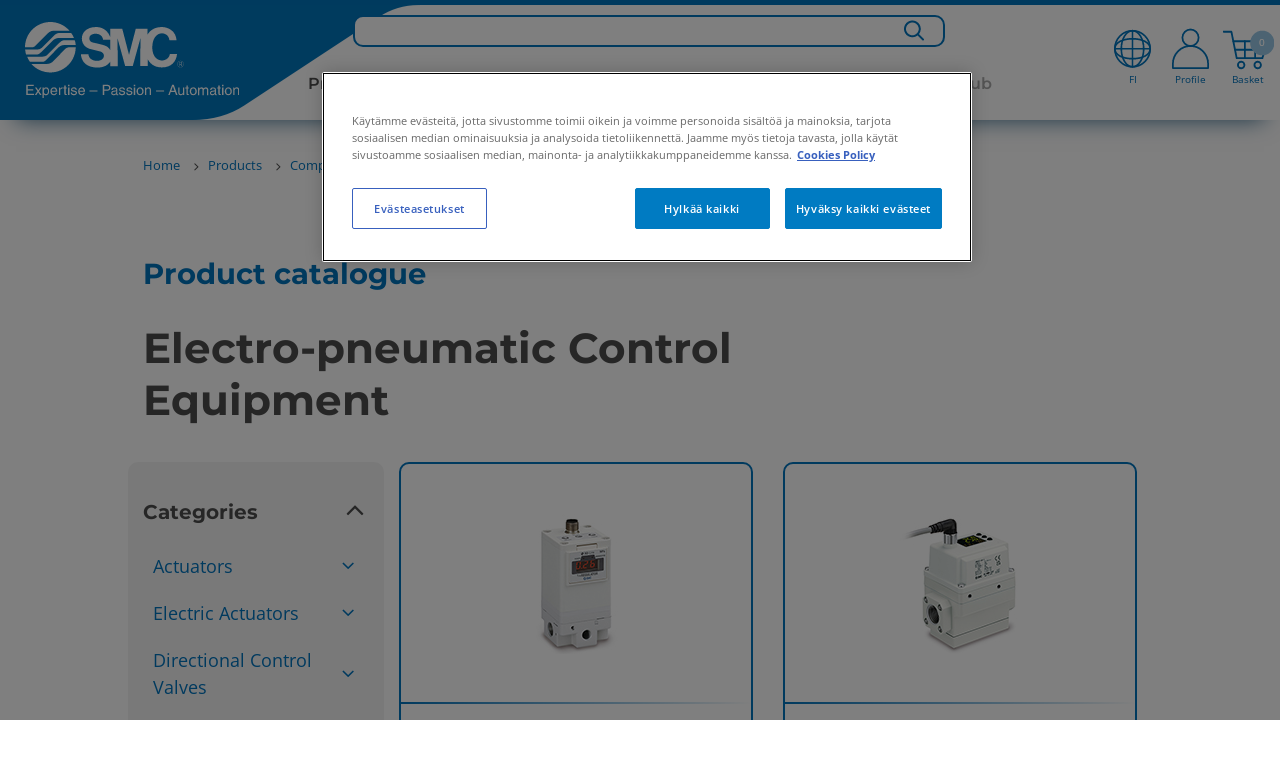

--- FILE ---
content_type: text/html;charset=UTF-8
request_url: https://www.smc.eu/fi-fi/products/electro-pneumatic-control-equipment~134571~nav
body_size: 49131
content:
<!doctype html>






        <html lang="fi-FI" class="has-sticky-header has-header">
<head>
    <meta charset="utf-8"/>






<title>Electro Pneumatic Control Equipment | SMC Finland</title>
<meta name="description" content="Implement our range of pressure regulators and flow controllers to achieve accurate electro-pneumatic control. Support a variety of communication standards."/>
    <meta name="viewport" content="width=device-width, initial-scale=1.0, user-scalable=no">
    <meta name="format-detection" content="telephone=no">














    <script>
        if (window.location.hostname.includes("smc.eu")) {
            // const environment = window.location.hostname.includes("smc.eu") ? "live" : "stage";
            const environment = "live";
            console.log("JENTIS:", environment);
            (function (sCDN, sCDNProject, sCDNWorkspace, sCDNVers) {
                if (
                    window.localStorage !== null &&
                    typeof window.localStorage === "object" &&
                    typeof window.localStorage.getItem === "function" &&
                    window.sessionStorage !== null &&
                    typeof window.sessionStorage === "object" &&
                    typeof window.sessionStorage.getItem === "function") {
                    sCDNVers = window.sessionStorage.getItem('jts_preview_version') || window.localStorage.getItem('jts_preview_version') || sCDNVers;
                }
                window.jentis = window.jentis || {};
                window.jentis.config = window.jentis.config || {};
                window.jentis.config.frontend = window.jentis.config.frontend || {};
                window.jentis.config.frontend.cdnhost = sCDN + "/get/" + sCDNWorkspace + "/web/" + sCDNVers + "/";
                window.jentis.config.frontend.vers = sCDNVers;
                window.jentis.config.frontend.env = sCDNWorkspace;
                window.jentis.config.frontend.project = sCDNProject;
                window._jts = window._jts || [];
                var f = document.getElementsByTagName("script")[0];
                var j = document.createElement("script");
                j.async = true;
                j.src = window.jentis.config.frontend.cdnhost + "abfy1s.js";
                f.parentNode.insertBefore(j, f)
            })("https://x9xrtb.smc.eu", "smceu", environment, "_");
        }
    </script>

<script>
    function jtsPushEvent(paramsObject) {
        let jtsParamsObj = {'track': 'event', 'event_name': 'form_submission'}
        let concatenatedJsonObject = {...jtsParamsObj, ...paramsObject};
        if (window.location.hostname.includes("smc.eu")) {
            console.log("JENTIS-prd:", concatenatedJsonObject);
            _jts.push(concatenatedJsonObject);
        } else {
            console.log("JENTIS-test:", concatenatedJsonObject);
        }
    }
    //Now through GTM
    //         window.addEventListener("message", function (event) {
    //         var params = event.data;
    //         if (!params.form_name) {
    //             return;
    //         }
    //         jtsPushEvent(params);
    //     });
</script>







        <script type="text/javascript">
            var _ss = _ss || [];
            _ss.push(['_setDomain', 'https://koi-3QNU01T900.marketingautomation.services/net']);
            _ss.push(['_setAccount', 'KOI-4KHRUAWQIW']);
            _ss.push(['_trackPageView']);
            window._pa = window._pa || {};
            // _pa.orderId = "myOrderId"; // OPTIONAL: attach unique conversion identifier to conversions
            // _pa.revenue = "19.99"; // OPTIONAL: attach dynamic purchase values to conversions
            // _pa.productId = "myProductId"; // OPTIONAL: Include product ID for use with dynamic ads
            (function () {
                var ss = document.createElement('script');
                ss.type = 'text/javascript';
                ss.async = true;
                ss.src = ('https:' == document.location.protocol ? 'https://' : 'http://') + 'koi-3QNU01T900.marketingautomation.services/client/ss.js?ver=2.4.0';
                var scr = document.getElementsByTagName('script')[0];
                scr.parentNode.insertBefore(ss, scr);
            })();
        </script>







<link rel="preconnect" href=https://dev.visualwebsiteoptimizer.com/>
<script type="text/javascript" id="vwoCode">
    if (window.location.hostname.includes("smc.eu")) {
        const environment = "live";
        console.log("VWO:", environment);
        <!-- Start VWO Async SmartCode -->
        window._vwo_code = window._vwo_code || (function () {
            var account_id = 678571,
                version = 1.5,
                settings_tolerance = 2000,
                library_tolerance = 2500,
                use_existing_jquery = false,
                is_spa = 1,
                hide_element = 'body',
                hide_element_style = 'opacity:0 !important;filter:alpha(opacity=0) !important;background:none !important',
                /* DO NOT EDIT BELOW THIS LINE */
                f = false, d = document, vwoCodeEl = d.querySelector('#vwoCode'), code = {
                    use_existing_jquery: function () {
                        return use_existing_jquery
                    }, library_tolerance: function () {
                        return library_tolerance
                    }, hide_element_style: function () {
                        return '{' + hide_element_style + '}'
                    }, finish: function () {
                        if (!f) {
                            f = true;
                            var e = d.getElementById('_vis_opt_path_hides');
                            if (e) e.parentNode.removeChild(e)
                        }
                    }, finished: function () {
                        return f
                    }, load: function (e) {
                        var t = d.createElement('script');
                        t.fetchPriority = 'high';
                        t.src = e;
                        t.type = 'text/javascript';
                        t.onerror = function () {
                            _vwo_code.finish()
                        };
                        d.getElementsByTagName('head')[0].appendChild(t)
                    }, getVersion: function () {
                        return version
                    }, getMatchedCookies: function (e) {
                        var t = [];
                        if (document.cookie) {
                            t = document.cookie.match(e) || []
                        }
                        return t
                    }, getCombinationCookie: function () {
                        var e = code.getMatchedCookies(/(?:^|;)\s?(_vis_opt_exp_\d+_combi=[^;$]*)/gi);
                        e = e.map(function (e) {
                            try {
                                var t = decodeURIComponent(e);
                                if (!/_vis_opt_exp_\d+_combi=(?:\d+,?)+\s*$/.test(t)) {
                                    return ''
                                }
                                return t
                            } catch (e) {
                                return ''
                            }
                        });
                        var i = [];
                        e.forEach(function (e) {
                            var t = e.match(/([\d,]+)/g);
                            t && i.push(t.join('-'))
                        });
                        return i.join('|')
                    }, init: function () {
                        if (d.URL.indexOf('__vwo_disable__') > -1) return;
                        window.settings_timer = setTimeout(function () {
                            _vwo_code.finish()
                        }, settings_tolerance);
                        var e = d.createElement('style'),
                            t = hide_element ? hide_element + '{' + hide_element_style + '}' : '',
                            i = d.getElementsByTagName('head')[0];
                        e.setAttribute('id', '_vis_opt_path_hides');
                        vwoCodeEl && e.setAttribute('nonce', vwoCodeEl.nonce);
                        e.setAttribute('type', 'text/css');
                        if (e.styleSheet) e.styleSheet.cssText = t; else e.appendChild(d.createTextNode(t));
                        i.appendChild(e);
                        var n = this.getCombinationCookie();
                        this.load('https://dev.visualwebsiteoptimizer.com/j.php?a=' + account_id + '&u=' + encodeURIComponent(d.URL) + '&f=' + +is_spa + '&vn=' + version + (n ? '&c=' + n : ''));
                        return settings_timer
                    }
                };
            window._vwo_settings_timer = code.init();
            return code;
        }());
        <!-- End VWO Async SmartCode -->
    }
</script>
    <script>
        var sentryEnabled  = false;
    </script>

    <!-- metas -->
<meta name="language" content="fi"/>
<meta name="country" content="fi"/>
    <!-- End metas -->



    <link rel="stylesheet" href="//static.smc.eu/webfiles/1765817805136/css/nouislider.min.css" type="text/css"/>
    <link rel="stylesheet" href="//static.smc.eu/webfiles/1765817805136/css/slick.css" type="text/css"/>
    <link rel="stylesheet" href="//static.smc.eu/webfiles/1765817805136/css/slick-theme.css" type="text/css"/>
    <link rel="stylesheet" href="//static.smc.eu/webfiles/1765817805136/css/main.css" type="text/css"/>
    <link rel="stylesheet" href="//static.smc.eu/webfiles/1765817805136/css/components/main-styles.css" type="text/css"/>
    <link rel="stylesheet" href="//static.smc.eu/webfiles/1765817805136/css/components/home/home-styles.css" type="text/css"/>
    <link rel="stylesheet" href="//static.smc.eu/webfiles/1765817805136/css/osudio-main.css" type="text/css"/>
    <link rel="stylesheet" href="//static.smc.eu/webfiles/1765817805136/css/osudio-icons.css" type="text/css"/>
    <link rel="stylesheet" href="//static.smc.eu/webfiles/1765817805136/css/custom_main.css" type="text/css"/>
    <link rel="shortcut icon" href="//static.smc.eu/webfiles/1765817805136/images/favicon.ico"/>
    <link rel="icon" type="image/gif" href="//static.smc.eu/webfiles/1765817805136/images/favicon.gif"/>
    <link rel="stylesheet" href="//static.smc.eu/webfiles/1765817805136/css/fontawesome/css/fontawesome.css" type="text/css"/>
    <link rel="stylesheet" href="//static.smc.eu/webfiles/1765817805136/css/lks.css" type="text/css"/>
    <link rel="stylesheet" href="//static.smc.eu/webfiles/1765817805136/css/jquery-ui/jquery-ui.min.css" type="text/css"/>
    <link rel="stylesheet" href="//static.smc.eu/webfiles/1765817805136/css/jquery-ui/jquery-ui.structure.min.css" type="text/css"/>
    <link rel="stylesheet" href="//static.smc.eu/webfiles/1765817805136/css/jquery-ui/jquery-ui.theme.min.css" type="text/css"/>
    <link rel="stylesheet" href="//static.smc.eu/webfiles/1765817805136/css/workplace.css" type="text/css"/>
    <link rel="stylesheet" href="//static.smc.eu/webfiles/1765817805136/css/responsive.css" type="text/css"/>
    <link rel="stylesheet" href="//static.smc.eu/webfiles/1765817805136/css/google-fonts.css" type="text/css"/>













    <!-- Google Tag Manager -->
    <script>
        (function(w,d,s,l,i){w[l]=w[l]||[];w[l].push({'gtm.start':
                new Date().getTime(),event:'gtm.js'});var f=d.getElementsByTagName(s)[0],
            j=d.createElement(s),dl=l!='dataLayer'?'&l='+l:'';j.async=true;j.src=
            'https://www.googletagmanager.com/gtm.js?id='+i+dl;f.parentNode.insertBefore(j,f);
    })(window,document,'script','dataLayer','GTM-M98C8ZG');

        var __dispatched__ = {};

        /*
        First step is to register with the CM API to receive callbacks when a preference update
        occurs. You must wait for the CM API (PrivacyManagerAPI object) to exist on the page before
        registering.
        */

        var __i__ = self.postMessage && setInterval(function () {
            if (self.PrivacyManagerAPI && __i__) {
                var apiObject = {
                    PrivacyManagerAPI:
                        {
                            action: "getConsentDecision",
                            timestamp: new Date().getTime(),
                            self: self.location.host
                        }
                };
                self.top.postMessage(JSON.stringify(apiObject), "*");
                __i__ = clearInterval(__i__);
            }
        }, 50);

        /*
        Callbacks will occur in the form of a PostMessage event. This code listens for the
        appropriately formatted PostMessage event, gets the new consent decision, and then pushes
        the events into the GTM framework. Once the event is submitted, that consent decision is
        marked in the 'dispatched' map so it does not occur more than once.
        */

        self.addEventListener("message", function (e, d) {
            try {
                if (e.data && (d = JSON.parse(e.data)) &&
                    (d = d.PrivacyManagerAPI) && d.capabilities &&
                    d.action == "getConsentDecision") {
                    var newDecision =
                        self.PrivacyManagerAPI.callApi("getGDPRConsentDecision",
                            self.location.host).consentDecision;
                    newDecision && newDecision.forEach(function (label) {
                        if (!__dispatched__[label]) {
                            var gtmParams = {"event": "GDPR Pref Allows" + label};
                            if (window.smc.user && window.smc.user.userId) {
                                gtmParams.user_id = window.smc.user.userId
                            }
                            self.dataLayer && self.dataLayer.push(gtmParams);
                            __dispatched__[label] = 1;
                        }
                    });
                }
            } catch (error) {
                // Not a CM api message
            }

        });


        window.addEventListener("message", function (event) {
            var params = event.data;
            if (!params.form_name) {
                return;
            }
            if (window.location.hostname.includes("smc.eu")) {
                console.log("GTM-prd:", params);
            } else {
                console.log("GTM-test:", params);
            }
            if (window.dataLayer) {
                dataLayer.push(params);
            }
            console.log("GTM-dataLayer:", dataLayer);

        });

    </script>
    <!-- End Google Tag Manager -->







<script src="https://browser.sentry-cdn.com/6.13.2/bundle.min.js" crossorigin="anonymous"></script>
<script>
    try {
        if (sentryEnabled){
            (function() {
                var isLocalhost = window.location.hostname === 'localhost';

                if (window.Sentry && !isLocalhost) {
                    function decodeHTML(string) {
                        return string.replace(/&#(\d+);/gm, decodeHTMLRegex);
                    }
                    function decodeHTMLRegex(stack, match) {
                        return stack && match ? String.fromCharCode(match) : stack;
                    }

                    var sentryUrl = 'https://{{domain}}/{{project}}'
                        .replace('{{domain}}', '30b97a2ff1758c6eb2d7aac32766097b@o4507209172844544.ingest.de.sentry.io')
                        .replace('{{project}}', '4507225850249296');
                    window.Sentry.init({
                        dsn: sentryUrl,
                        environment: window.location.hostname
                    });

                }
            })();
        } else {
            console.log('Sentry not enabled');
        }
    } catch (e) {
        console.warn('Unable to load Sentry', e);
    }
</script><link rel="stylesheet" href="//static.smc.eu/webfiles/1765817805136/css/spinner.css" type="text/css"/>
<script src="//static.smc.eu/webfiles/1765817805136/js/libs/url-polyfill.min.js" type="text/javascript"></script>
<script src="//static.smc.eu/webfiles/1765817805136/js/libs/history-polyfill.min.js" type="text/javascript"></script>
<link rel="stylesheet" href="//static.smc.eu/webfiles/1765817805136/css/components/swiftype-search/swiftype-search.component.css" type="text/css"/>
<script src="//static.smc.eu/webfiles/1765817805136/js/libs/jquery.min.js" type="text/javascript"></script>
<link rel="stylesheet" href="//static.smc.eu/webfiles/1765817805136/css/components/product-toolbar/product-toolbar.component.css" type="text/css"/>
<script>
//<![CDATA[

	var selectedErp;
    var addBasketProductUrl;
	var getBasketProductsUrl;
	var updateBasketQuantityUrl;
    var deleteBasketProductUrl;
	var addToFavouriteBasketProduct;
	var getMatchingPartnumbers;
	var orderSetPreferredDeliveryDateUrl;
	var orderSetAllPreferredDeliveryDateUrl;
	var partnumberDetailsUrl;
	var addAliasToProductBasketUrl;
	var addAliasBasketUrl
	var getAliasBasketUrl;
	var isPartnumberExistsUrl;
	var isAliasExistsUrl;
	var updatePartnumbersUrl;
	var saveBasketUrl;
	var getOciValues;
	var hasProjectBooksUrl;
	var askToSmcUrl;
	var basketLink;
	var goToBasketLogUrl;
	var loadContactsUrl;
	var sendBasketUrl;
	var generateSaparibaUrl;
	var saparibaFormPostUrl;
	var isLightUser;
	var isTechnicalUser;
	var updateSentDatalayerUrl;

	var logoutOciUrl;
	
	var orderPageRelativePath;
	var basketPageRelativePath;

	var basketOrderField;
	var basketOrderType;

	var basketViewModel;
	var ProjectBooksComponent;
    var basketAmount =0;
	
    var token = "582dd0c3-04c4-4c37-88a8-25858a8f03c7";
    var csrfToken = "582dd0c3-04c4-4c37-88a8-25858a8f03c7";

	var basket_lang = 'fi';

	var requestDateFormat = '';
	isLightUser ='false' === 'true';
	isTechnicalUser = 'false' === 'true';

	var hippoBaseRelativeUrlTemplate = hippoBaseRelativeUrlTemplate || '\/site/fi-fi';

    var sendProductsUrl;
    
    var labelCustomCpnAssign;

//]]>
</script>
<link rel="stylesheet" href="//static.smc.eu/webfiles/1765817805136/css/components/psearch/psearch.component.css" type="text/css"/>
<link hreflang="bg-bg" rel="alternate" href="https://www.smc.eu/bg-bg/Продукти/electro-pneumatic-control-equipment~134571~nav"/>
<link hreflang="hr-hr" rel="alternate" href="https://www.smc.eu/hr-hr/proizvodi/electro-pneumatic-control-equipment~134571~nav"/>
<link hreflang="cs-cz" rel="alternate" href="https://www.smc.eu/cs-cz/produkty-a-podpora/elektro-pneumaticke-prvky-pro-regulaci-tlaku-prutoku~134571~nav"/>
<link hreflang="da-dk" rel="alternate" href="https://www.smc.eu/da-dk/produkter/electro-pneumatic-control-equipment~134571~nav"/>
<link hreflang="nl-be" rel="alternate" href="https://www.smc.eu/nl-be/products/elektropneumatische-regelapparatuur~134571~nav"/>
<link hreflang="nl-nl" rel="alternate" href="https://www.smc.eu/nl-nl/products/elektropneumatische-regelapparatuur~134571~nav"/>
<link hreflang="en-gb" rel="alternate" href="https://www.smc.eu/en-gb/products/electro-pneumatic-control-equipment~134571~nav"/>
<link hreflang="en-ie" rel="alternate" href="https://www.smc.eu/en-ie/products/electro-pneumatic-control-equipment~134571~nav"/>
<link hreflang="en-za" rel="alternate" href="https://www.smc.eu/en-za/products/electro-pneumatic-control-equipment~134571~nav"/>
<link hreflang="en-ee" rel="alternate" href="https://www.smc.eu/et-ee/products/electro-pneumatic-control-equipment~134571~nav"/>
<link hreflang="fi-fi" rel="alternate" href="https://www.smc.eu/fi-fi/products/electro-pneumatic-control-equipment~134571~nav"/>
<link hreflang="fr-be" rel="alternate" href="https://www.smc.eu/fr-be/produits/equipement-de-controle-electropneumatique~134571~nav"/>
<link hreflang="fr-fr" rel="alternate" href="https://www.smc.eu/fr-fr/produits/equipement-de-controle-electropneumatique~134571~nav"/>
<link hreflang="fr-ma" rel="alternate" href="https://www.smc.eu/fr-ma/produits/equipement-de-controle-electropneumatique~134571~nav"/>
<link hreflang="fr-ch" rel="alternate" href="https://www.smc.eu/fr-ch/produits/equipement-de-controle-electropneumatique~134571~nav"/>
<link hreflang="de-at" rel="alternate" href="https://www.smc.eu/de-at/produkte/elektropneumatische-steuergeraete~134571~nav"/>
<link hreflang="de-de" rel="alternate" href="https://www.smc.eu/de-de/produkte/elektropneumatische-steuergeraete~134571~nav"/>
<link hreflang="de-ch" rel="alternate" href="https://www.smc.eu/de-ch/produkte/elektropneumatische-steuergeraete~134571~nav"/>
<link hreflang="en-gr" rel="alternate" href="https://www.smc.eu/el-gr/products/electro-pneumatic-control-equipment~134571~nav"/>
<link hreflang="hu-hu" rel="alternate" href="https://www.smc.eu/hu-hu/products/elektronikus-szabalyzo~134571~nav"/>
<link hreflang="it-it" rel="alternate" href="https://www.smc.eu/it-it/prodotti/regolatori-elettropneumatici~134571~nav"/>
<link hreflang="it-ch" rel="alternate" href="https://www.smc.eu/it-ch/products/regolatori-elettropneumatici~134571~nav"/>
<link hreflang="en-lv" rel="alternate" href="https://www.smc.eu/lv-lv/products/electro-pneumatic-control-equipment~134571~nav"/>
<link hreflang="en-lt" rel="alternate" href="https://www.smc.eu/lt-lt/products/electro-pneumatic-control-equipment~134571~nav"/>
<link hreflang="en-no" rel="alternate" href="https://www.smc.eu/no-no/products/electro-pneumatic-control-equipment~134571~nav"/>
<link hreflang="pl-pl" rel="alternate" href="https://www.smc.eu/pl-pl/products/elektropneumatyczne-urzadzenia-sterujace~134571~nav"/>
<link hreflang="pt-pt" rel="alternate" href="https://www.smc.eu/pt-pt/produtos/electro-pneumatic-control-equipment~134571~nav"/>
<link hreflang="ro-ro" rel="alternate" href="https://www.smc.eu/ro-ro/products/electro-pneumatic-control-equipment~134571~nav"/>
<link hreflang="ru-ru" rel="alternate" href="https://www.smc.eu/ru-ru/products/oborudovanie-s-elektropnevmaticheskim-upravleniem~134571~nav"/>
<link hreflang="sr-rs" rel="alternate" href="https://www.smc.eu/sr-rs/products/electro-pneumatic-control-equipment~134571~nav"/>
<link hreflang="sk-sk" rel="alternate" href="https://www.smc.eu/sk-sk/produkty-a-podpora/elektro-pneumaticke-prevodniky~134571~nav"/>
<link hreflang="sl-si" rel="alternate" href="https://www.smc.eu/sl-si/izdelki/electro-pneumatic-control-equipment~134571~nav"/>
<link hreflang="es-ar" rel="alternate" href="https://www.smc.eu/es-ar/productos/control-electroneumatico-de-la-presion-y-caudal~134571~nav"/>
<link hreflang="es-bo" rel="alternate" href="https://www.smc.eu/es-bo/productos/control-electroneumatico-de-la-presion-y-caudal~134571~nav"/>
<link hreflang="es-cl" rel="alternate" href="https://www.smc.eu/es-cl/productos/control-electroneumatico-de-la-presion-y-caudal~134571~nav"/>
<link hreflang="es-co" rel="alternate" href="https://www.smc.eu/es-co/productos/control-electroneumatico-de-la-presion-y-caudal~134571~nav"/>
<link hreflang="es-pe" rel="alternate" href="https://www.smc.eu/es-pe/productos/control-electroneumatico-de-la-presion-y-caudal~134571~nav"/>
<link hreflang="es-es" rel="alternate" href="https://www.smc.eu/es-es/productos/control-electroneumatico-de-la-presion-y-caudal~134571~nav"/>
<link hreflang="sv-se" rel="alternate" href="https://www.smc.eu/sv-se/produkter/elektropneumatiska-tryck-och-floedesregulatorer~134571~nav"/>
<link hreflang="tr-tr" rel="alternate" href="https://www.smc.eu/tr-tr/products/electro-pneumatic-control-equipment~134571~nav"/>
<link hreflang="en-ua" rel="alternate" href="https://www.smc.eu/uk-ua/products/electro-pneumatic-control-equipment~134571~nav"/>
<link rel="stylesheet" href="//static.smc.eu/webfiles/1765817805136/css/components/product-catalog/product-catalog.css" type="text/css"/>
<link rel="stylesheet" href="//static.smc.eu/webfiles/1765817805136/css/libs/select2.min.css" type="text/css"/>






<link rel="stylesheet" href="//static.smc.eu/webfiles/1765817805136/css/cookieconsent.min.css" type="text/css"/>
<script src="//static.smc.eu/webfiles/1765817805136/js/cookieconsent.min.js"></script>
<script src="//static.smc.eu/webfiles/1765817805136/js/custom-cookie-consent.js"></script>

    <!-- El aviso de consentimiento de cookies de OneTrust comienza para smc.eu. -->
    <script type="text/javascript" src="https://cdn.cookielaw.org/consent/0409365a-4043-476d-a618-70435d80781f/OtAutoBlock.js" ></script>
    <script src="https://cdn.cookielaw.org/scripttemplates/otSDKStub.js" data-document-language="true" type="text/javascript" charset="UTF-8" data-domain-script="0409365a-4043-476d-a618-70435d80781f" ></script>
    <script type="text/javascript">
        function OptanonWrapper() { }
    </script>
    <!-- El aviso de consentimiento de cookies de OneTrust finaliza para smc.eu. -->
</head>
<body>
<!-- statistics -->









<div class="hidden" data-swiftype-index='false'>
    <a id="logActionLink" href="/fi-fi/products/electro-pneumatic-control-equipment%7E134571%7Enav?_hn:type=resource&amp;_hn:ref=r279_r12&amp;_hn:rid=logAction"></a>
</div>
<script>
    var smc =  window.smc || {};
    smc.statistics = smc.statistics || {};
    smc.statistics.urls = {
        logAction: document.getElementById('logActionLink').href
    };
</script>
<!-- END statistics -->

<header class="main-header" data-swiftype-index='false'>
















<div class="main-header__logo" data-swiftype-index='false'>
    <a href="/fi-fi">
            <img class="d-lg-none" src="//static.smc.eu/binaries/content/gallery/smc_global/logos/logo-mobile.svg" alt="SMC" />
            <img class="d-none d-lg-block" src="//static.smc.eu/binaries/content/gallery/smc_global/logos/svg/logo.svg" alt="SMC">
    </a>
</div>




    <script>
        // User not authenticated, create empty context
        window.smcAppContext = {};
    </script>

<ul class="main-header__meta" data-swiftype-index='false'>









<li class="d-xxl-none d-xl-none d-lg-none showInput"><a href="#"> <span class="icon-search"><img class="searchBarIconGlass" src="//static.smc.eu/binaries/content/gallery/smc_global/headicons/menu-web-lupa.svg"/></span></a></li>
<div class="search-input">
    <input type="text" id="search_bar_text_input_mobile" class="search-mobile" placeholder="Search for...">
</div>

    <li class="d-lg-block main-header__meta__language" data-swiftype-index='false'>
        <a href="#">
            		<div class="flag-icon">
            			<img class="top-menu-img" src="//static.smc.eu/binaries/content/gallery/smc_global/headicons/menu-web-language.svg" alt="fi_FI"/>
            			<span id="current-local">FI</span>
            		</div>
        </a>
    </li>

<script id="swiftypeSearchComponent" data-locale="fi_FI">
    $('.search-input').hide();
    $("input[type='text']").blur(function () {
        $('.search-input').hide();
        $('.flag-icon, .basket-icon, .profile-icon, .icon-search').show();
    })
    $('.showInput').click(function(){
        $('.flag-icon, .basket-icon, .profile-icon, .icon-search').hide();
        $('.search-input').show();
        $('#search_bar_text_input_mobile').focus();
    });

    $(function () {


        var $thisSwiftypeComponent = document.getElementById("swiftypeSearchComponent");
        var locale = $thisSwiftypeComponent.dataset.locale;
        var locales = locale.split("_");
        var language = locales[0];
        var country = locales[1];
        var $input = $("#search_bar_text_input_mobile");

        window.smc = window.smc || {};
        var generalSearchConfig = {
            messages: {
                ssiDisclaimer: "<strong>Standard Stocked Items.</strong> Other variants are possible and will be displayed if you search the product catalogue"
            }
        };
        var SwiftypeEngine = window.smc.SwiftypeEngine;
        var SearchLog =  window.smc.SearchLog;
        var GeneralSearch = window.smc.GeneralSearch;
        var swiftypeEngine = new SwiftypeEngine(locale);
        var searchLog = new SearchLog();
        var generalSearch = new GeneralSearch(generalSearchConfig);
        for (var engine in swiftypeEngine.getEngines()) {
            generalSearch.addEngine(engine, swiftypeEngine);
        }

        var typeaheadConfig ={
            followLinkOnEnter: true,
            changeInputOnSelect: true
        };

        function doneTyping () {

            if($input.val().length >2){
                swiftypeEngine.getAutoComplete($input.val().trim(),
                        $input,
                        searchLog,
                        generalSearch,
                        typeaheadConfig,
                        '.loading-container-search-text-js',
                        language,
                        country);
            }
        }

        function doSearch(e, term) {
            if (e) e.preventDefault();

            generalSearch.redirect(term.trim());
        }

        $(document).on('smc.generalsearch.dosearch', doSearch);

        swiftypeEngine.init()
            .then(function () {
                var doneTypingInterval = 300;
                var typingTimer;
                $input.keyup(function (e) {
                    var isEnterKey = e.keyCode === 13;
                    var isArrowKey = e.keyCode === 38 || e.keyCode === 40;

                    if (!(isEnterKey || isArrowKey)) {
                        clearTimeout(typingTimer);
                        typingTimer = setTimeout(doneTyping, doneTypingInterval);

                    } else if (isEnterKey) {
                        $(document).trigger('smc.generalsearch.dosearch', [$input.val()]);
                    }
                });
                $input.on('keydown', function (e) {
                    clearTimeout(typingTimer);
                });
            });
    });
</script>
	<li id="profile-icon">

            <a href="/sso/login?kc_locale=fi-FI&ui_locales=fi-FI" class="main-header__login ">
            		<div class="profile-icon">
            			<img id="profile-image" class="top-menu-img" src="//static.smc.eu/binaries/content/gallery/smc_global/headicons/menu-web-without-perfil.svg"/>
            			<span id="current-profile">Profile</span>
            		</div>
            </a>
    </li>


	<li id="basketCart">
        <a href="#" class="main-header__cart">
        			<div class="basket-icon">
        				<img class="top-menu-img" height="44px" src="//static.smc.eu/binaries/content/gallery/smc_global/headicons/menu-web-basket-full.svg"/><span class="main-header__cart__amount"></span>
        				<span id="current-basket">Basket</span>
        			</div>
                  <span class="main-header__cart__amount">0</span>
        </a>
    </li>



</ul>

<div id="wpHiddenUrl" class="d-none">
    
</div>

<span class="fade-icon main-header__nav-trigger d-lg-none">
		<span class="fade-icon__icon icon-hamburger"></span>
		<span class="fade-icon__icon icon-close"></span>
	</span>







<link rel="stylesheet" href="https://cdnjs.cloudflare.com/ajax/libs/font-awesome/6.1.1/css/all.min.css" type="text/css"/>
 <!--234-->

<div id="wpHiddenUrl" class="d-none">
</div>
 <nav class="bg-white mt-3x d-xl-none" role="navigation">
  <div class="container">
    <div class="navbar-header">
        <span class="fade-icon main-header__nav-trigger navbar-toggle collapsed" data-toggle="collapse" data-target="#navbar-collapse">
		<span class="fade-icon__icon icon-hamburger"></span>
		<span class="fade-icon__icon icon-close"></span>
	</span>
    </div>
    <div class="collapse navbar-collapse" id="navbar-collapse">
      <ul class="nav navbar-nav p-3">
        <ul id="list">

									<li style="font-weight: bolder; width:fit-content;" data-level="0" data-type=products-menu>
										Products   
                
					
								<ul>
									<li class="levels"><a href="#" class="firstLevel" ><h3><i class="fa-solid fa-angle-left"></i> Products </h3></a></li>

												<li class="levels" data-level="1" data-type="products-menu" data-family="exploreourproducts">Explore our products <i class="fa-solid fa-angle-right"></i>
											<ul>
											<li class="levels"><a href="#" class="secondLevel" >  <h3><i class="fa-solid fa-angle-left"></i> Explore our products </h3></a></li>
													<!-- GR050-328 -->
														<li class="u-bold levels" data-level="2"><a href="https://www.smc.eu/fi-fi/products">Our products</a></li>

													
															<li class="levels" data-level="2"><a href="https://www.smc.eu/fi-fi/products">The product catalog – see all products</a></li>

													
															<li class="levels" data-level="2"><a href="https://www.smc.eu/fi-fi/products/highlighted-products">Highlighted product concepts</a></li>

													
															<li class="levels" data-level="2"><a href="https://www.smc.eu/fi-fi/products/new-product-concepts">New and replaced products</a></li>

													
																
													
											</ul>
										</li>
										<!-- 2601 Mod Position-->
										<div class="fixed-block" data-parent="products" data-child="exploreourproducts"> 
											 <!--234-->
											
											<div class="products-configurable" data-parent="Explore our products"> 
														<p><strong>&nbsp;&nbsp;Discover more about</strong></p> 
														<a style="color:#4d4d4d; font-size:14px; line-height:16px; text-decoration: none;" href="https://www.smc.eu/fi-fi/products/featured-products/zgs" ><h6>&nbsp;&nbsp;The complete and efficient palletising solution</h6></a>
														<img id="" width="100px" src="//static.smc.eu/binaries/content/gallery/smc_global/global-products/zgs.png"> 
											</div> 

																					</div>


										<!-- 2601 End Mod Position-->

												<li class="levels" data-level="1" data-type="products-menu" data-family="pneumaticactuators">Pneumatic Actuators <i class="fa-solid fa-angle-right"></i>
											<ul>
											<li class="levels"><a href="#" class="secondLevel" >  <h3><i class="fa-solid fa-angle-left"></i> Pneumatic Actuators </h3></a></li>
													<!-- GR050-328 -->
														<li class="u-bold levels" data-level="2"><a href="https://www.smc.eu/fi-fi/products/actuators~16635~nav">All pneumatic actuators</a></li>

													
															<li class="levels" data-level="2"><a href="https://www.smc.eu/fi-fi/products/linear-actuators~16636~nav">Linear Actuators</a></li>

													
															<li class="levels" data-level="2"><a href="https://www.smc.eu/fi-fi/products/guided-actuators~17136~nav">Guided Actuators</a></li>

													
															<li class="levels" data-level="2"><a href="https://www.smc.eu/fi-fi/products/grippers-escapements~17408~nav">Grippers, escapements &amp; EOAT for Robots</a></li>

													
															<li class="levels" data-level="2"><a href="https://www.smc.eu/fi-fi/products/rotary-actuators~17282~nav">Rotary Actuators</a></li>

													
															<li class="levels" data-level="2"><a href="https://www.smc.eu/fi-fi/products/rodless-actuators~17914~nav">Rodless Actuators</a></li>

													
															<li class="levels" data-level="2"><a href="https://www.smc.eu/fi-fi/products/clamp-cylinders~17572~nav">Clamp Cylinders</a></li>

													
															<li class="levels" data-level="2"><a href="https://www.smc.eu/fi-fi/products/hydraulic-cylinders~49409~nav">Hydraulic Cylinders</a></li>

													
															<li class="levels" data-level="2"><a href="https://www.smc.eu/fi-fi/products/specialty-actuators~17560~nav">Specialty Actuators</a></li>

													
															<li class="levels" data-level="2"><a href="https://www.smc.eu/fi-fi/products/actuator-accessories~17840~nav">Actuator Accessories</a></li>

													
																
													
													
 
											</ul>
										</li>
										<!-- 2601 Mod Position-->
										<div class="fixed-block" data-parent="products" data-child="pneumaticactuators"> 
											 <!--234-->
												<div class="explore-more">
													<p><b>explore</b></p>
													 <!--234-->
														<hr class="hr-horizontal__mobile"/>
													 <!--234--> 
													<ul>
																<li><a id="newProds"     href="/fi-fi/products/new?&select_2883959=products-menu"       href="https://www.smc.eu/fi-fi/products/new?&select_2883959=" >&nbsp New Products</a></li>
																																														 							        																				                         
																<li><a id="newProds"     href="/fi-fi/products/highlighted-products#products-menu"       href="https://www.smc.eu/fi-fi/products/highlighted-products#" >&nbsp Highlighted Products</a></li>
																																														 							        																				                         
																<li><a id="newProds"          href="https://www.smc.eu/fi-fi/standard-stocked-items" >&nbsp Standard Stocked Items</a></li>
																																														 							        																				                         
																<li><a id="newProds"          href="https://www.smc.eu/fi-fi/new-products/enhanced-products" >&nbsp Discontinued Products</a></li>
																																														 							        																				                         
													</ul>
													 <!--234-->
															<a  class="btn shadow-border-none  btn-primary"  data-family="Pneumatic Actuators" href="https://www.smc.eu/fi-fi/products/engineering-tools">Engineering Tools</a>
														 <!--234-->
												</div>
											 <!--234-->
											
											<div class="products-configurable" data-parent="Pneumatic Actuators"> 
														<p><strong>&nbsp;&nbsp;Discover more about</strong></p> 
														<a style="color:#4d4d4d; font-size:14px; line-height:16px; text-decoration: none;" href="https://www.smc.eu/fi-fi/products/featured-products/mh-x7654" ><h6>&nbsp;&nbsp;Elastic finger for grippers</h6></a>
														<img id="" width="100px" src="//static.smc.eu/binaries/content/gallery/smc_global/global-products/mh-x7654.png"> 
											</div> 

																					</div>


										<!-- 2601 End Mod Position-->

												<li class="levels" data-level="1" data-type="products-menu" data-family="electricactuators">Electric Actuators <i class="fa-solid fa-angle-right"></i>
											<ul>
											<li class="levels"><a href="#" class="secondLevel" >  <h3><i class="fa-solid fa-angle-left"></i> Electric Actuators </h3></a></li>
													<!-- GR050-328 -->
														<li class="u-bold levels" data-level="2"><a href="https://www.smc.eu/fi-fi/products/electric-actuators~133776~nav">All electric actuators</a></li>

													
															<li class="levels" data-level="2"><a href="https://www.smc.eu/fi-fi/products/slider-types~164439~nav">Slider Types</a></li>

													
															<li class="levels" data-level="2"><a href="https://www.smc.eu/fi-fi/products/rod-types~164441~nav">Rod Types</a></li>

													
															<li class="levels" data-level="2"><a href="https://www.smc.eu/fi-fi/products/slide-tables~164443~nav">Slide Tables</a></li>

													
															<li class="levels" data-level="2"><a href="https://www.smc.eu/fi-fi/products/ler~134048~nav">Rotary Tables</a></li>

													
															<li class="levels" data-level="2"><a href="https://www.smc.eu/fi-fi/products/grippers-eoat-for-collaborative-robots~164449~nav">Grippers &amp; EOAT for Robots</a></li>

													
															<li class="levels" data-level="2"><a href="https://www.smc.eu/fi-fi/products/controllers~174232~nav">Controllers</a></li>

													
															<li class="levels" data-level="2"><a href="https://www.smc.eu/fi-fi/products/multi-axis-system-mounting-kit~178831~nav">Multi-axis System Mounting Kit</a></li>

													
																
													
													
 
											</ul>
										</li>
										<!-- 2601 Mod Position-->
										<div class="fixed-block" data-parent="products" data-child="electricactuators"> 
											 <!--234-->
												<div class="explore-more">
													<p><b>explore</b></p>
													 <!--234-->
														<hr class="hr-horizontal__mobile"/>
													 <!--234--> 
													<ul>
																<li><a id="newProds"     href="/fi-fi/products/new?&select_2883959=Electric Actuators"       href="https://www.smc.eu/fi-fi/products/new?&select_2883959=" >&nbsp New Products</a></li>
																																														 							        																				                         
																<li><a id="newProds"     href="/fi-fi/products/highlighted-products#electric_actuators"       href="https://www.smc.eu/fi-fi/products/highlighted-products#" >&nbsp Highlighted Products</a></li>
																																														 							        																				                         
																<li><a id="newProds"          href="https://www.smc.eu/fi-fi/standard-stocked-items" >&nbsp Standard Stocked Items</a></li>
																																														 							        																				                         
																<li><a id="newProds"          href="https://www.smc.eu/fi-fi/new-products/enhanced-products" >&nbsp Discontinued Products</a></li>
																																														 							        																				                         
													</ul>
													 <!--234-->
															<a  class="btn shadow-border-none  btn-primary"  data-family="Electric Actuators" href="https://www.smc.eu/fi-fi/products/engineering-tools">Engineering Tools</a>
														 <!--234-->
												</div>
											 <!--234-->
											
											<div class="products-configurable" data-parent="Electric Actuators"> 
														<p><strong>&nbsp;&nbsp;Discover more about</strong></p> 
														<a style="color:#4d4d4d; font-size:14px; line-height:16px; text-decoration: none;" href="https://www.smc.eu/fi-fi/products/featured-products/electric-actuators" ><h6>&nbsp;&nbsp;Electrical automation solutions</h6></a>
														<img id="" width="100px" src="//static.smc.eu/binaries/content/gallery/smc_global/global-products/11-lefs-001.png"> 
											</div> 

																					</div>


										<!-- 2601 End Mod Position-->

												<li class="levels" data-level="1" data-type="products-menu" data-family="directionalcontrolvalves">Directional Control Valves <i class="fa-solid fa-angle-right"></i>
											<ul>
											<li class="levels"><a href="#" class="secondLevel" >  <h3><i class="fa-solid fa-angle-left"></i> Directional Control Valves </h3></a></li>
													<!-- GR050-328 -->
														<li class="u-bold levels" data-level="2"><a href="https://www.smc.eu/fi-fi/products/directional-control-valves~23565~nav">All Valves</a></li>

													
															<li class="levels" data-level="2"><a href="https://www.smc.eu/fi-fi/products/pilot-operated-4-5-port-solenoid-valves~134233~nav">Pilot Operated 4/5 Port Solenoid Valves</a></li>

													
															<li class="levels" data-level="2"><a href="https://www.smc.eu/fi-fi/products/pilot-operated-3-port-solenoid-valves~134235~nav">Pilot Operated 3 Port Solenoid Valves</a></li>

													
															<li class="levels" data-level="2"><a href="https://www.smc.eu/fi-fi/products/direct-operated-345-port-solenoid-valves~134237~nav">Direct Operated 3/4/5 Port Solenoid Valves</a></li>

													
															<li class="levels" data-level="2"><a href="https://www.smc.eu/fi-fi/products/safety-pressure-release-valves-iso-13849~134245~nav">Safety Pressure Release Valves (ISO 13849-1)</a></li>

													
															<li class="levels" data-level="2"><a href="https://www.smc.eu/fi-fi/products/fieldbus-system~25334~nav">Fieldbus System</a></li>

													
															<li class="levels" data-level="2"><a href="https://www.smc.eu/fi-fi/products/air-operated-valves~25042~nav">Air Operated Valves</a></li>

													
															<li class="levels" data-level="2"><a href="https://www.smc.eu/fi-fi/products/mechanical-valves--hand-valves~134239~nav">Mechanical Valves / Hand Valves</a></li>

													
															<li class="levels" data-level="2"><a href="https://www.smc.eu/fi-fi/products/namur-valves-3-port--5-port--hygienic~154623~nav">NAMUR Valves: 3 Port / 5 port / Hygienic</a></li>

													
																
													
													
															<li class="levels" data-level="2"><a href="https://www.smc.eu/fi-fi/products/accessories---mufflers~25264~nav">Silencers &amp; Exhaust Cleaners</a></li>

													
 
											</ul>
										</li>
										<!-- 2601 Mod Position-->
										<div class="fixed-block" data-parent="products" data-child="directionalcontrolvalves"> 
											 <!--234-->
												<div class="explore-more">
													<p><b>Explore More</b></p>
													 <!--234-->
														<hr class="hr-horizontal__mobile"/>
													 <!--234--> 
													<ul>
																<li><a id="newProds"     href="/fi-fi/products/new?&select_2883959=Directional Control Valves"       href="https://www.smc.eu/fi-fi/products/new?&select_2883959=" >&nbsp New Products</a></li>
																																														 							        																				                         
																<li><a id="newProds"     href="/fi-fi/products/highlighted-products#directional_control_valves"       href="https://www.smc.eu/fi-fi/products/highlighted-products#" >&nbsp Highlighted Products</a></li>
																																														 							        																				                         
																<li><a id="newProds"          href="https://www.smc.eu/fi-fi/standard-stocked-items" >&nbsp Standard Stocked Items</a></li>
																																														 							        																				                         
																<li><a id="newProds"          href="https://www.smc.eu/fi-fi/new-products/enhanced-products" >&nbsp Discontinued Products</a></li>
																																														 							        																				                         
													</ul>
													 <!--234-->
															<a  class="btn shadow-border-none  btn-primary"  data-family="Directional Control Valves" href="https://www.smc.eu/fi-fi/products/engineering-tools">Engineering Tools</a>
														 <!--234-->
												</div>
											 <!--234-->
											
											<div class="products-configurable" data-parent="Directional Control Valves"> 
														<p><strong>&nbsp;&nbsp;Discover more about</strong></p> 
														<a style="color:#4d4d4d; font-size:14px; line-height:16px; text-decoration: none;" href="https://www.smc.eu/fi-fi/products/featured-products/industrial-wireless-fieldbus-system-cro" ><h6>&nbsp;&nbsp;Industrial wireless system</h6></a>
														<img id="" width="100px" src="//static.smc.eu/binaries/content/gallery/smc_global/global-products/ex600w-001.png"> 
											</div> 

																					</div>


										<!-- 2601 End Mod Position-->

												<li class="levels" data-level="1" data-type="products-menu" data-family="airlineequipment">Airline Equipment <i class="fa-solid fa-angle-right"></i>
											<ul>
											<li class="levels"><a href="#" class="secondLevel" >  <h3><i class="fa-solid fa-angle-left"></i> Airline Equipment </h3></a></li>
													<!-- GR050-328 -->
														<li class="u-bold levels" data-level="2"><a href="https://www.smc.eu/fi-fi/products/airline-equipment~14781~nav">All airline equipment</a></li>

													
															<li class="levels" data-level="2"><a href="https://www.smc.eu/fi-fi/products/air-management-system~171704~nav">Air Management System</a></li>

													
															<li class="levels" data-level="2"><a href="https://www.smc.eu/fi-fi/products/air-combination-unit~14782~nav">Air Combination Unit</a></li>

													
															<li class="levels" data-level="2"><a href="https://www.smc.eu/fi-fi/products/filters~167724~nav">Filters</a></li>

													
															<li class="levels" data-level="2"><a href="https://www.smc.eu/fi-fi/products/regulators~14952~nav">Regulators</a></li>

													
															<li class="levels" data-level="2"><a href="https://www.smc.eu/fi-fi/products/electro-pneumatic-control-equipment~134571~nav">Electro-Pneumatic Control Equipment</a></li>

													
															<li class="levels" data-level="2"><a href="https://www.smc.eu/fi-fi/products/lubricators~15040~nav">Lubricators</a></li>

													
															<li class="levels" data-level="2"><a href="https://www.smc.eu/fi-fi/products/filter-regulators~134558~nav">Filter Regulators</a></li>

													
															<li class="levels" data-level="2"><a href="https://www.smc.eu/fi-fi/products/soft-start-up-valves~167722~nav">Soft Start-up Valves</a></li>

													
															<li class="levels" data-level="2"><a href="https://www.smc.eu/fi-fi/products/pressure-relief-valves~167842~nav">Pressure Relief Valves</a></li>

													
															<li class="levels" data-level="2"><a href="https://www.smc.eu/fi-fi/products/stand-by-valve~175204~nav">Stand-by Valve</a></li>

													
															<li class="levels" data-level="2"><a href="https://www.smc.eu/fi-fi/products/accessories-attachments~90221~nav">Accessories/Attachments</a></li>

													
															<li class="levels" data-level="2"><a href="https://www.smc.eu/fi-fi/products/pressure-gauges~38262~nav">Pressure Gauges</a></li>

													
															<li class="levels" data-level="2"><a href="https://www.smc.eu/fi-fi/products/vba~43402~nav">Pressure Boosters &amp; Air Tanks</a></li>

													
															<li class="levels" data-level="2"><a href="https://www.smc.eu/fi-fi/products/compressor~175290~nav">Compressor</a></li>

													
															<li class="levels" data-level="2"><a href="https://www.smc.eu/fi-fi/products/air-dryers~15154~nav">Air Dryers</a></li>

													
															<li class="levels" data-level="2"><a href="https://www.smc.eu/fi-fi/products/membrane-nitrogen-generator~178710~nav">Membrane Nitrogen Generator</a></li>

													
															<li class="levels" data-level="2"><a href="https://www.smc.eu/fi-fi/products/auto-drain-valve~134596~nav">Auto Drain Valve</a></li>

													
															<li class="levels" data-level="2"><a href="https://www.smc.eu/fi-fi/products/silencers-exhaust-cleaners~134605~nav">Silencers &amp; Exhaust Cleaners</a></li>

													
															<li class="levels" data-level="2"><a href="https://www.smc.eu/fi-fi/products/blow-guns-nozzles~50357~nav">Blow Guns &amp; Nozzles</a></li>

													
																
													
													
 
											</ul>
										</li>
										<!-- 2601 Mod Position-->
										<div class="fixed-block" data-parent="products" data-child="airlineequipment"> 
											 <!--234-->
												<div class="explore-more">
													<p><b>Explore More</b></p>
													 <!--234-->
														<hr class="hr-horizontal__mobile"/>
													 <!--234--> 
													<ul>
																<li><a id="newProds"     href="/fi-fi/products/new?&select_2883959=Airline Equipment"       href="https://www.smc.eu/fi-fi/products/new?&select_2883959=" >&nbsp New Products</a></li>
																																														 							        																				                         
																<li><a id="newProds"     href="/fi-fi/products/highlighted-products#airline_equipment"       href="https://www.smc.eu/fi-fi/products/highlighted-products#" >&nbsp Highlighted Products</a></li>
																																														 							        																				                         
																<li><a id="newProds"          href="https://www.smc.eu/fi-fi/standard-stocked-items" >&nbsp Standard Stocked Items</a></li>
																																														 							        																				                         
																<li><a id="newProds"          href="https://www.smc.eu/fi-fi/new-products/enhanced-products" >&nbsp Discontinued Products</a></li>
																																														 							        																				                         
													</ul>
													 <!--234-->
															<a  class="btn shadow-border-none  btn-primary"  data-family="Airline Equipment" href="https://www.smc.eu/fi-fi/products/engineering-tools">Engineering Tools</a>
														 <!--234-->
												</div>
											 <!--234-->
											
											<div class="products-configurable" data-parent="Airline Equipment"> 
														<p><strong>&nbsp;&nbsp;Discover more about</strong></p> 
														<a style="color:#4d4d4d; font-size:14px; line-height:16px; text-decoration: none;" href="https://www.smc.eu/fi-fi/products/featured-products/ams20_30_40_60-series" ><h6>&nbsp;&nbsp;Air Management System</h6></a>
														<img id="" width="100px" src="//static.smc.eu/binaries/content/gallery/smc_global/global-products/ams-001.png"> 
											</div> 

																					</div>


										<!-- 2601 End Mod Position-->

												<li class="levels" data-level="1" data-type="products-menu" data-family="fittings&tubing">Fittings & Tubing <i class="fa-solid fa-angle-right"></i>
											<ul>
											<li class="levels"><a href="#" class="secondLevel" >  <h3><i class="fa-solid fa-angle-left"></i> Fittings & Tubing </h3></a></li>
													<!-- GR050-328 -->
														<li class="u-bold levels" data-level="2"><a href="https://www.smc.eu/fi-fi/products/fittings--tubing~20874~nav">All fittings &amp; tubing</a></li>

													
															<li class="levels" data-level="2"><a href="https://www.smc.eu/fi-fi/products/fittings~20945~nav">Fittings</a></li>

													
															<li class="levels" data-level="2"><a href="https://www.smc.eu/fi-fi/products/flow-control-equipment~134123~nav">Flow Control Equipment</a></li>

													
															<li class="levels" data-level="2"><a href="https://www.smc.eu/fi-fi/products/tubing~21097~nav">Tubing</a></li>

													
															<li class="levels" data-level="2"><a href="https://www.smc.eu/fi-fi/products/manifolds~20875~nav">Manifolds</a></li>

													
															<li class="levels" data-level="2"><a href="https://www.smc.eu/fi-fi/products/quick-couplers~134991~nav">Quick Couplers</a></li>

													
															<li class="levels" data-level="2"><a href="https://www.smc.eu/fi-fi/products/check-valves~134121~nav">Check Valves</a></li>

													
															<li class="levels" data-level="2"><a href="https://www.smc.eu/fi-fi/products/accessories~20923~nav">Accessories</a></li>

													
																
													
													
 
											</ul>
										</li>
										<!-- 2601 Mod Position-->
										<div class="fixed-block" data-parent="products" data-child="fittings&tubing"> 
											 <!--234-->
												<div class="explore-more">
													<p><b>Explore More</b></p>
													 <!--234-->
														<hr class="hr-horizontal__mobile"/>
													 <!--234--> 
													<ul>
																<li><a id="newProds"     href="/fi-fi/products/new?&select_2883959=Fittings and Tubing"       href="https://www.smc.eu/fi-fi/products/new?&select_2883959=" >&nbsp New Products</a></li>
																																														 							        																				                         
																<li><a id="newProds"     href="/fi-fi/products/highlighted-products#fittings_tubing"       href="https://www.smc.eu/fi-fi/products/highlighted-products#" >&nbsp Highlighted Products</a></li>
																																														 							        																				                         
																<li><a id="newProds"          href="https://www.smc.eu/fi-fi/standard-stocked-items" >&nbsp Standard Stocked Items</a></li>
																																														 							        																				                         
																<li><a id="newProds"          href="https://www.smc.eu/fi-fi/new-products/enhanced-products" >&nbsp Discontinued Products</a></li>
																																														 							        																				                         
													</ul>
													 <!--234-->
															<a  class="btn shadow-border-none  btn-primary"  data-family="Fittings & Tubing" href="https://www.smc.eu/fi-fi/products/engineering-tools">Engineering Tools</a>
														 <!--234-->
												</div>
											 <!--234-->
											
											<div class="products-configurable" data-parent="Fittings & Tubing"> 
														<p><strong>&nbsp;&nbsp;Discover more about</strong></p> 
														<a style="color:#4d4d4d; font-size:14px; line-height:16px; text-decoration: none;" href="https://www.smc.eu/fi-fi/products/featured-products/air-saving-speed-controllers" ><h6>&nbsp;&nbsp;Air saving speed controllers</h6></a>
														<img id="" width="100px" src="//static.smc.eu/binaries/content/gallery/smc_global/global-products/as-r_as-q-001.png"> 
											</div> 

																					</div>


										<!-- 2601 End Mod Position-->

												<li class="levels" data-level="1" data-type="products-menu" data-family="vacuumproducts">Vacuum Products <i class="fa-solid fa-angle-right"></i>
											<ul>
											<li class="levels"><a href="#" class="secondLevel" >  <h3><i class="fa-solid fa-angle-left"></i> Vacuum Products </h3></a></li>
													<!-- GR050-328 -->
														<li class="u-bold levels" data-level="2"><a href="https://www.smc.eu/fi-fi/products/vacuum-products~28914~nav">All vacuum products</a></li>

													
															<li class="levels" data-level="2"><a href="https://www.smc.eu/fi-fi/products/vacuum-pads-suction-cups~28921~nav">Vacuum Pads</a></li>

													
															<li class="levels" data-level="2"><a href="https://www.smc.eu/fi-fi/products/vacuum-ejectors~29029~nav">Vacuum Ejectors</a></li>

													
															<li class="levels" data-level="2"><a href="https://www.smc.eu/fi-fi/products/vacuum-filters~28915~nav">Vacuum Filters</a></li>

													
															<li class="levels" data-level="2"><a href="https://www.smc.eu/fi-fi/products/vacuum-switches~28979~nav">Vacuum Switches</a></li>

													
															<li class="levels" data-level="2"><a href="https://www.smc.eu/fi-fi/products/vacuum-regulators~29013~nav">Vacuum Regulators</a></li>

													
															<li class="levels" data-level="2"><a href="https://www.smc.eu/fi-fi/products/zp2v-vacuum-saving-valve~43434~cfg">Vacuum Saving Valve</a></li>

													
															<li class="levels" data-level="2"><a href="https://www.smc.eu/fi-fi/products/zxp-x1-vacuum-gripper-unit-for-collaborative-robots~165593~cfg">EOAT for Collaborative Robots</a></li>

													
															<li class="levels" data-level="2"><a href="https://www.smc.eu/fi-fi/products/compressor~175193~nav">Compressor</a></li>

													
															<li class="levels" data-level="2"><a href="https://www.smc.eu/fi-fi/products/other-vacuum-equipment~135163~nav">Other Vacuum Equipment</a></li>

													
																
													
													
 
											</ul>
										</li>
										<!-- 2601 Mod Position-->
										<div class="fixed-block" data-parent="products" data-child="vacuumproducts"> 
											 <!--234-->
												<div class="explore-more">
													<p><b>Explore More</b></p>
													 <!--234-->
														<hr class="hr-horizontal__mobile"/>
													 <!--234--> 
													<ul>
																<li><a id="newProds"     href="/fi-fi/products/new?&select_2883959=Vacuum Products"       href="https://www.smc.eu/fi-fi/products/new?&select_2883959=" >&nbsp New Products</a></li>
																																														 							        																				                         
																<li><a id="newProds"     href="/fi-fi/products/highlighted-products#vacuum_products"       href="https://www.smc.eu/fi-fi/products/highlighted-products#" >&nbsp Highlighted Products</a></li>
																																														 							        																				                         
																<li><a id="newProds"          href="https://www.smc.eu/fi-fi/standard-stocked-items" >&nbsp Standard Stocked Items</a></li>
																																														 							        																				                         
																<li><a id="newProds"          href="https://www.smc.eu/fi-fi/new-products/enhanced-products" >&nbsp Discontinued Products</a></li>
																																														 							        																				                         
													</ul>
													 <!--234-->
															<a  class="btn shadow-border-none  btn-primary"  data-family="Vacuum Products" href="https://www.smc.eu/fi-fi/products/engineering-tools">Engineering Tools</a>
														 <!--234-->
												</div>
											 <!--234-->
											
											<div class="products-configurable" data-parent="Vacuum Products"> 
														<p><strong>&nbsp;&nbsp;Discover more about</strong></p> 
														<a style="color:#4d4d4d; font-size:14px; line-height:16px; text-decoration: none;" href="https://www.smc.eu/fi-fi/solutions/vacuum-solutions" ><h6>&nbsp;&nbsp;Solutions for vacuum</h6></a>
														<img id="" width="100px" src="//static.smc.eu/binaries/content/gallery/smc_global/global-products/zhp-001.png"> 
											</div> 

																					</div>


										<!-- 2601 End Mod Position-->

												<li class="levels" data-level="1" data-type="products-menu" data-family="fluidcontrolequipment">Fluid Control Equipment <i class="fa-solid fa-angle-right"></i>
											<ul>
											<li class="levels"><a href="#" class="secondLevel" >  <h3><i class="fa-solid fa-angle-left"></i> Fluid Control Equipment </h3></a></li>
													<!-- GR050-328 -->
														<li class="u-bold levels" data-level="2"><a href="https://www.smc.eu/fi-fi/products/fluid-control-equipment~134382~nav">All fluid control equipment</a></li>

													
															<li class="levels" data-level="2"><a href="https://www.smc.eu/fi-fi/products/process-valves~134732~nav">Process Valves</a></li>

													
															<li class="levels" data-level="2"><a href="https://www.smc.eu/fi-fi/products/process-pumps~134383~nav">Process Pumps</a></li>

													
															<li class="levels" data-level="2"><a href="https://www.smc.eu/fi-fi/products/high-purity-products~134409~nav">High Purity Products</a></li>

													
															<li class="levels" data-level="2"><a href="https://www.smc.eu/fi-fi/products/industrial-filters~134533~nav">Industrial Filters</a></li>

													
															<li class="levels" data-level="2"><a href="https://www.smc.eu/fi-fi/products/electro-pneumatic-positioners~134542~nav">Electro-Pneumatic Positioners</a></li>

													
															<li class="levels" data-level="2"><a href="https://www.smc.eu/fi-fi/products/electro-pneumatic-control-equipment~175040~nav">Electro-Pneumatic Control Equipment</a></li>

													
															<li class="levels" data-level="2"><a href="https://www.smc.eu/fi-fi/products/water-equipment~138780~nav">Water Equipment</a></li>

													
															<li class="levels" data-level="2"><a href="https://www.smc.eu/fi-fi/products/ebkx-bc-sintered-element-with-fitting~172451~cfg">Sintered Metal Elements</a></li>

													
																
													
													
 
											</ul>
										</li>
										<!-- 2601 Mod Position-->
										<div class="fixed-block" data-parent="products" data-child="fluidcontrolequipment"> 
											 <!--234-->
												<div class="explore-more">
													<p><b>Explore More</b></p>
													 <!--234-->
														<hr class="hr-horizontal__mobile"/>
													 <!--234--> 
													<ul>
																<li><a id="newProds"     href="/fi-fi/products/new?&select_2883959=Fluid Control Equipment"       href="https://www.smc.eu/fi-fi/products/new?&select_2883959=" >&nbsp New Products</a></li>
																																														 							        																				                         
																<li><a id="newProds"     href="/fi-fi/products/highlighted-products#fluid_control_equipment"       href="https://www.smc.eu/fi-fi/products/highlighted-products#" >&nbsp Highlighted Products</a></li>
																																														 							        																				                         
																<li><a id="newProds"          href="https://www.smc.eu/fi-fi/standard-stocked-items" >&nbsp Standard Stocked Items</a></li>
																																														 							        																				                         
																<li><a id="newProds"          href="https://www.smc.eu/fi-fi/new-products/enhanced-products" >&nbsp Discontinued Products</a></li>
																																														 							        																				                         
													</ul>
													 <!--234-->
															<a  class="btn shadow-border-none  btn-primary"  data-family="Fluid Control Equipment" href="https://www.smc.eu/fi-fi/products/engineering-tools">Engineering Tools</a>
														 <!--234-->
												</div>
											 <!--234-->
											
											<div class="products-configurable" data-parent="Fluid Control Equipment"> 
														<p><strong>&nbsp;&nbsp;Discover more about</strong></p> 
														<a style="color:#4d4d4d; font-size:14px; line-height:16px; text-decoration: none;" href="https://www.smc.eu/fi-fi/products/featured-products/direct_operated_2_port_polenoid_valve" ><h6>&nbsp;&nbsp;Resistant 2-port valves</h6></a>
														<img id="" width="100px" src="//static.smc.eu/binaries/content/gallery/smc_global/global-products/jsx.jpg"> 
											</div> 

																					</div>


										<!-- 2601 End Mod Position-->

												<li class="levels" data-level="1" data-type="products-menu" data-family="sensors&switches">Sensors & Switches <i class="fa-solid fa-angle-right"></i>
											<ul>
											<li class="levels"><a href="#" class="secondLevel" >  <h3><i class="fa-solid fa-angle-left"></i> Sensors & Switches </h3></a></li>
													<!-- GR050-328 -->
														<li class="u-bold levels" data-level="2"><a href="https://www.smc.eu/fi-fi/products/sensors-switches~22317~nav">All sensors &amp; switches</a></li>

													
															<li class="levels" data-level="2"><a href="https://www.smc.eu/fi-fi/products/pressure-switches~22338~nav">Pressure Switches</a></li>

													
															<li class="levels" data-level="2"><a href="https://www.smc.eu/fi-fi/products/vacuum-switches~22446~nav">Vacuum Switches</a></li>

													
															<li class="levels" data-level="2"><a href="https://www.smc.eu/fi-fi/en-eu/products/flow-switches~22492~nav">Flow Switches</a></li>

													
															<li class="levels" data-level="2"><a href="https://www.smc.eu/fi-fi/products/auto-switch~136958~nav">Auto Switches</a></li>

													
															<li class="levels" data-level="2"><a href="https://www.smc.eu/fi-fi/products/psh~176161~nav">Temperature &amp; Humidity Switch</a></li>

													
																
													
													
 
											</ul>
										</li>
										<!-- 2601 Mod Position-->
										<div class="fixed-block" data-parent="products" data-child="sensors&switches"> 
											 <!--234-->
												<div class="explore-more">
													<p><b>Explore More</b></p>
													 <!--234-->
														<hr class="hr-horizontal__mobile"/>
													 <!--234--> 
													<ul>
																<li><a id="newProds"     href="/fi-fi/products/new?&select_2883959=Sensors and Switches"       href="https://www.smc.eu/fi-fi/products/new?&select_2883959=" >&nbsp New Products</a></li>
																																														 							        																				                         
																<li><a id="newProds"     href="/fi-fi/products/highlighted-products#sensors_switches"       href="https://www.smc.eu/fi-fi/products/highlighted-products#" >&nbsp Highlighted Products</a></li>
																																														 							        																				                         
																<li><a id="newProds"          href="https://www.smc.eu/fi-fi/standard-stocked-items" >&nbsp Standard Stocked Items</a></li>
																																														 							        																				                         
																<li><a id="newProds"          href="https://www.smc.eu/fi-fi/new-products/enhanced-products" >&nbsp Discontinued Products</a></li>
																																														 							        																				                         
													</ul>
													 <!--234-->
															<a  class="btn shadow-border-none  btn-primary"  data-family="Sensors & Switches" href="https://www.smc.eu/fi-fi/products/engineering-tools">Engineering Tools</a>
														 <!--234-->
												</div>
											 <!--234-->
											
											<div class="products-configurable" data-parent="Sensors & Switches"> 
														<p><strong>&nbsp;&nbsp;Discover more about</strong></p> 
														<a style="color:#4d4d4d; font-size:14px; line-height:16px; text-decoration: none;" href="https://www.smc.eu/fi-fi/products/featured-products/sensors-switches" ><h6>&nbsp;&nbsp;Pressure & flow monitoring</h6></a>
														<img id="" width="100px" src="//static.smc.eu/binaries/content/gallery/smc_global/global-products/sensors-switch.jpg"> 
											</div> 

																					</div>


										<!-- 2601 End Mod Position-->

												<li class="levels" data-level="1" data-type="products-menu" data-family="staticcontrol">Static Control <i class="fa-solid fa-angle-right"></i>
											<ul>
											<li class="levels"><a href="#" class="secondLevel" >  <h3><i class="fa-solid fa-angle-left"></i> Static Control </h3></a></li>
													<!-- GR050-328 -->
														<li class="u-bold levels" data-level="2"><a href="https://www.smc.eu/fi-fi/products/static-control~133566~nav">All static control</a></li>

													
															<li class="levels" data-level="2"><a href="https://www.smc.eu/fi-fi/products/bar-ionizers~133567~nav">Bar Ionizers</a></li>

													
															<li class="levels" data-level="2"><a href="https://www.smc.eu/fi-fi/products/nozzle-ionizers~133569~nav">Nozzle Ionizers</a></li>

													
															<li class="levels" data-level="2"><a href="https://www.smc.eu/fi-fi/products/izg10-ionizer-gun~165862~cfg">Gun Ionizer</a></li>

													
															<li class="levels" data-level="2"><a href="https://www.smc.eu/fi-fi/products/fan-ionizers~133571~nav">Fan Ionizers</a></li>

													
															<li class="levels" data-level="2"><a href="https://www.smc.eu/fi-fi/products/zvb-desktop-duster-box~135457~cfg">Desktop Duster Box</a></li>

													
															<li class="levels" data-level="2"><a href="https://www.smc.eu/fi-fi/products/sensors~133573~nav">Sensors</a></li>

													
															<li class="levels" data-level="2"><a href="https://www.smc.eu/fi-fi/products/fittings--tubing~161605~nav">Fittings &amp; Tubing</a></li>

													
																
													
													
 
											</ul>
										</li>
										<!-- 2601 Mod Position-->
										<div class="fixed-block" data-parent="products" data-child="staticcontrol"> 
											 <!--234-->
												<div class="explore-more">
													<p><b>Explore More</b></p>
													 <!--234-->
														<hr class="hr-horizontal__mobile"/>
													 <!--234--> 
													<ul>
																<li><a id="newProds"     href="/fi-fi/products/new?&select_2883959=Static Control"       href="https://www.smc.eu/fi-fi/products/new?&select_2883959=" >&nbsp New Products</a></li>
																																														 							        																				                         
																<li><a id="newProds"     href="/fi-fi/products/highlighted-products#static_control"       href="https://www.smc.eu/fi-fi/products/highlighted-products#" >&nbsp Highlighted Products</a></li>
																																														 							        																				                         
																<li><a id="newProds"          href="https://www.smc.eu/fi-fi/standard-stocked-items" >&nbsp Standard Stocked Items</a></li>
																																														 							        																				                         
																<li><a id="newProds"          href="https://www.smc.eu/fi-fi/new-products/enhanced-products" >&nbsp Discontinued Products</a></li>
																																														 							        																				                         
													</ul>
													 <!--234-->
															<a  class="btn shadow-border-none  btn-primary"  data-family="Static Control" href="https://www.smc.eu/fi-fi/products/engineering-tools">Engineering Tools</a>
														 <!--234-->
												</div>
											 <!--234-->
											
											<div class="products-configurable" data-parent="Static Control"> 
														<p><strong>&nbsp;&nbsp;Discover more about</strong></p> 
														<a style="color:#4d4d4d; font-size:14px; line-height:16px; text-decoration: none;" href="https://www.smc.eu/fi-fi/products/featured-products/ionizers" ><h6>&nbsp;&nbsp;Ionizers for static removal</h6></a>
														<img id="" width="100px" src="//static.smc.eu/binaries/content/gallery/smc_global/global-products/izs51-001.png"> 
											</div> 

																					</div>


										<!-- 2601 End Mod Position-->

												<li class="levels" data-level="1" data-type="products-menu" data-family="temperaturecontrol">Temperature Control <i class="fa-solid fa-angle-right"></i>
											<ul>
											<li class="levels"><a href="#" class="secondLevel" >  <h3><i class="fa-solid fa-angle-left"></i> Temperature Control </h3></a></li>
													<!-- GR050-328 -->
														<li class="u-bold levels" data-level="2"><a href="https://www.smc.eu/fi-fi/products/temperature-control~133583~nav">All temperature control</a></li>

													
															<li class="levels" data-level="2"><a href="https://www.smc.eu/fi-fi/products/circulating-fluid-temperature-controller~133584~nav">Circulating Fluid Temperature Controller</a></li>

													
															<li class="levels" data-level="2"><a href="https://www.smc.eu/fi-fi/products/thermoelectric-bath~133586~nav">Thermoelectric Bath</a></li>

													
															<li class="levels" data-level="2"><a href="https://www.smc.eu/fi-fi/products/temperature-control-system-for-chemical-liquids~133588~nav">Temperature Control System for Chemical Liquids</a></li>

													
															<li class="levels" data-level="2"><a href="https://www.smc.eu/fi-fi/products/idh-thermo-dryer~133592~cfg">Air Temperature Controller</a></li>

													
																
													
													
 
											</ul>
										</li>
										<!-- 2601 Mod Position-->
										<div class="fixed-block" data-parent="products" data-child="temperaturecontrol"> 
											 <!--234-->
												<div class="explore-more">
													<p><b>Explore More</b></p>
													 <!--234-->
														<hr class="hr-horizontal__mobile"/>
													 <!--234--> 
													<ul>
																<li><a id="newProds"     href="/fi-fi/products/new?&select_2883959=Temperature Control Equipment"       href="https://www.smc.eu/fi-fi/products/new?&select_2883959=" >&nbsp New Products</a></li>
																																														 							        																				                         
																<li><a id="newProds"     href="/fi-fi/products/highlighted-products#temperature_control_equipment"       href="https://www.smc.eu/fi-fi/products/highlighted-products#" >&nbsp Highlighted Products</a></li>
																																														 							        																				                         
																<li><a id="newProds"          href="https://www.smc.eu/fi-fi/standard-stocked-items" >&nbsp Standard Stocked Items</a></li>
																																														 							        																				                         
																<li><a id="newProds"          href="https://www.smc.eu/fi-fi/new-products/enhanced-products" >&nbsp Discontinued Products</a></li>
																																														 							        																				                         
													</ul>
													 <!--234-->
															<a  class="btn shadow-border-none  btn-primary"  data-family="Temperature Control" href="https://www.smc.eu/fi-fi/products/engineering-tools">Engineering Tools</a>
														 <!--234-->
												</div>
											 <!--234-->
											
											<div class="products-configurable" data-parent="Temperature Control"> 
														<p><strong>&nbsp;&nbsp;Discover more about</strong></p> 
														<a style="color:#4d4d4d; font-size:14px; line-height:16px; text-decoration: none;" href="" ><h6>&nbsp;&nbsp;Temperature stability solutions</h6></a>
														<img id="" width="100px" src="//static.smc.eu/binaries/content/gallery/smc_global/global-products/hrs-001.png"> 
											</div> 

																					</div>


										<!-- 2601 End Mod Position-->

												<li class="levels" data-level="1" data-type="products-menu" data-family="highvacuumproducts">High Vacuum Products <i class="fa-solid fa-angle-right"></i>
											<ul>
											<li class="levels"><a href="#" class="secondLevel" >  <h3><i class="fa-solid fa-angle-left"></i> High Vacuum Products </h3></a></li>
													<!-- GR050-328 -->
														<li class="u-bold levels" data-level="2"><a href="https://www.smc.eu/fi-fi/products/high-vacuum-products~23064~nav">All high vacuum products</a></li>

													
															<li class="levels" data-level="2"><a href="https://www.smc.eu/fi-fi/products/angle-and-in-line-valves~23111~nav">Angle and In-line Valves</a></li>

													
															<li class="levels" data-level="2"><a href="https://www.smc.eu/fi-fi/products/slit-valves~23133~nav">Slit Valves</a></li>

													
															<li class="levels" data-level="2"><a href="https://www.smc.eu/fi-fi/products/xvd2-high-vacuum-valve-smooth-vent~36590~cfg">Smooth Vent</a></li>

													
															<li class="levels" data-level="2"><a href="https://www.smc.eu/fi-fi/products/xsa-nc-type-straight-solenoid-valve~133285~cfg">Solenoid Valves</a></li>

													
																
													
													
 
											</ul>
										</li>
										<!-- 2601 Mod Position-->
										<div class="fixed-block" data-parent="products" data-child="highvacuumproducts"> 
											 <!--234-->
												<div class="explore-more">
													<p><b>Explore More</b></p>
													 <!--234-->
														<hr class="hr-horizontal__mobile"/>
													 <!--234--> 
													<ul>
																<li><a id="newProds"     href="/fi-fi/products/new?&select_2883959=High Vacuum Products"       href="https://www.smc.eu/fi-fi/products/new?&select_2883959=" >&nbsp New Products</a></li>
																																														 							        																				                         
																<li><a id="newProds"     href="/fi-fi/products/highlighted-products#high_vacuum_products"       href="https://www.smc.eu/fi-fi/products/highlighted-products#" >&nbsp Highlighted Products</a></li>
																																														 							        																				                         
																<li><a id="newProds"          href="https://www.smc.eu/fi-fi/standard-stocked-items" >&nbsp Standard Stocked Items</a></li>
																																														 							        																				                         
																<li><a id="newProds"          href="https://www.smc.eu/fi-fi/new-products/enhanced-products" >&nbsp Discontinued Products</a></li>
																																														 							        																				                         
													</ul>
													 <!--234-->
															<a  class="btn shadow-border-none  btn-primary"  data-family="High Vacuum Products" href="https://www.smc.eu/fi-fi/products/engineering-tools">Engineering Tools</a>
														 <!--234-->
												</div>
											 <!--234-->
											
											<div class="products-configurable" data-parent="High Vacuum Products"> 
														<p><strong>&nbsp;&nbsp;Discover more about</strong></p> 
														<a style="color:#4d4d4d; font-size:14px; line-height:16px; text-decoration: none;" href="https://www.smc.eu/fi-fi/products/featured-products/high_vacuum_solutions" ><h6>&nbsp;&nbsp;Solutions for high vacuum</h6></a>
														<img id="" width="100px" src="//static.smc.eu/binaries/content/gallery/smc_global/global-products/xgtp-001.png"> 
											</div> 

																					</div>


										<!-- 2601 End Mod Position-->
											<ul>
											<li class="levels"><a href="#" class="secondLevel" >  <h3><i class="fa-solid fa-angle-left"></i> explore </h3></a></li>
													<!-- GR050-328 -->

													
															<li class="levels" data-level="2"><a href="https://www.smc.eu/fi-fi/products/new?&select_2883959=">New Products</a></li>

													
															<li class="levels" data-level="2"><a href="https://www.smc.eu/fi-fi/products/highlighted-products#">Highlighted Products</a></li>

													
															<li class="levels" data-level="2"><a href="https://www.smc.eu/fi-fi/standard-stocked-items">Standard Stocked items</a></li>

													
															<li class="levels" data-level="2"><a href="https://www.smc.eu/fi-fi/products/engineering-tools">button</a></li>

											</ul>
										</li>
										<!-- 2601 Mod Position-->
										<div class="fixed-block" data-parent="products" data-child="explore"> 
											 <!--234-->
												<div class="explore-more">
													<p><b>Explore More</b></p>
													 <!--234-->
														<hr class="hr-horizontal__mobile"/>
													 <!--234--> 
													<ul>
																<li><a id="newProds"     href="/fi-fi/products/new?&select_2883959="       href="https://www.smc.eu/fi-fi/products/new?&select_2883959=" >&nbsp New Products</a></li>
																																														 							        																				                         
																<li><a id="newProds"     href="/fi-fi/products/highlighted-products#"       href="https://www.smc.eu/fi-fi/products/highlighted-products#" >&nbsp Highlighted Products</a></li>
																																														 							        																				                         
																<li><a id="newProds"          href="https://www.smc.eu/fi-fi/standard-stocked-items" >&nbsp Standard Stocked items</a></li>
																																														 							        																				                         
													</ul>
													 <!--234-->
															<a  class="btn shadow-border-none  btn-primary"  data-family="explore" href="https://www.smc.eu/fi-fi/products/engineering-tools">Engineering Tools</a>
														 <!--234-->
												</div>
											 <!--234-->
											
											<div class="products-configurable" data-parent="High Vacuum Products"> 
											</div> 

																					</div>


										<!-- 2601 End Mod Position-->
																							<ul>
											<li class="levels"><a href="#" class="secondLevel" >  <h3><i class="fa-solid fa-angle-left"></i> search </h3></a></li>
													<!-- GR050-328 -->

													
															<li class="levels" data-level="2"><a href="https://www.smc.eu/fi-fi/functionality-nav">Search your product by functionality</a></li>

											</ul>
										</li>
										<!-- 2601 Mod Position-->
										<div class="fixed-block" data-parent="products" data-child="search"> 
											 <!--234-->
											
											<div class="products-configurable" data-parent="High Vacuum Products"> 
											</div> 

											 <!--237 1810-->
												<div class="search-buttons pb-4">
													<p>Do you need help with your product selection?</p>
														<a class="btn shadow-border-none col-md-10  invert mb-2" href="https://www.smc.eu/fi-fi/functionality-nav" >Search your product by functionality</a>
												</div>
											 <!--237 1810-->
										</div>


										<!-- 2601 End Mod Position-->

								</ul>

					</li>

								<li style="font-weight: bolder; width:fit-content;" data-level="0" data-type=solutions-menu>
									Solutions  
                
							<ul>
								<li class="levels"><a href="#" class="firstLevel"><h3><i class="fa-solid fa-angle-left"></i> Solutions</h3></a></li>
												<li class="levels" data-level="1" data-type=solutions-menu>Industry sectors <i class="fa-solid fa-angle-right"></i>
										<ul>
										<li class="levels"><a href="#" class="secondLevel" ><h3><i class="fa-solid fa-angle-left"></i> Industry sectors </h3></a></li>
												<li class="levels" data-level="2" data-parent="Industry sectors"><a href="https://www.smc.eu/fi-fi/solutions/automotive">Automotive</a></li>
												<li class="levels" data-level="2" data-parent="Industry sectors"><a href="https://www.smc.eu/fi-fi/solutions/battery-industry">Battery manufacturing</a></li>
												<li class="levels" data-level="2" data-parent="Industry sectors"><a href="https://www.smc.eu/fi-fi/solutions/electronics">Electronics</a></li>
												<li class="levels" data-level="2" data-parent="Industry sectors"><a href="https://www.smc.eu/fi-fi/solutions/food">Food</a></li>
												<li class="levels" data-level="2" data-parent="Industry sectors"><a href="https://www.smc.eu/fi-fi/solutions/life-science">Life Science</a></li>
												<li class="levels" data-level="2" data-parent="Industry sectors"><a href="https://www.smc.eu/fi-fi/solutions/mining">Mining</a></li>
												<li class="levels" data-level="2" data-parent="Industry sectors"><a href="https://www.smc.eu/fi-fi/solutions/packaging">Packaging</a></li>
												<li class="levels" data-level="2" data-parent="Industry sectors"><a href="https://www.smc.eu/fi-fi/solutions/machine-tool">Machine tool</a></li>
												<li class="levels" data-level="2" data-parent="Industry sectors"><a href="https://www.smc.eu/fi-fi/solutions/tyre-industry">Tyre</a></li>
												<li class="levels" data-level="2" data-parent="Industry sectors"><a href="https://www.smc.eu/fi-fi/solutions/fluid-control">Fluid control</a></li>
												<li class="levels" data-level="2" data-parent="Industry sectors"><a href="https://www.smc.eu/fi-fi/solutions/additive-manufacturing">Additive manufacturing</a></li>
										</ul>
									</li>
												<li class="levels" data-level="1" data-type=solutions-menu>Industry solutions <i class="fa-solid fa-angle-right"></i>
										<ul>
										<li class="levels"><a href="#" class="secondLevel" ><h3><i class="fa-solid fa-angle-left"></i> Industry solutions </h3></a></li>
												<li class="levels" data-level="2" data-parent="Industry solutions"><a href="https://www.smc.eu/fi-fi/solutions/products-for-robotics">Robotics</a></li>
												<li class="levels" data-level="2" data-parent="Industry solutions"><a href="https://www.smc.eu/fi-fi/solutions/industrial-communication">Industrial communication</a></li>
												<li class="levels" data-level="2" data-parent="Industry solutions"><a href="https://www.smc.eu/fi-fi/solutions/io-link">IO-link</a></li>
												<li class="levels" data-level="2" data-parent="Industry solutions"><a href="https://www.smc.eu/fi-fi/solutions/high-durability-solutions">High durability solutions</a></li>
												<li class="levels" data-level="2" data-parent="Industry solutions"><a href="https://www.smc.eu/fi-fi/solutions/air-treatment#close">Air treatment</a></li>
												<li class="levels" data-level="2" data-parent="Industry solutions"><a href="https://www.smc.eu/fi-fi/solutions/vacuum-solutions">Vacuum solutions</a></li>
												<li class="levels" data-level="2" data-parent="Industry solutions"><a href="https://www.smc.eu/fi-fi/solutions/temperature-control-solutions">Temperature control solutions</a></li>
												<li class="levels" data-level="2" data-parent="Industry solutions"><a href="https://www.smc.eu/fi-fi/fi-fi/solutions/ionizers">Ionizing solutions for static elimination</a></li>
												<li class="levels" data-level="2" data-parent="Industry solutions"><a href="https://www.smc.eu/fi-fi/products/featured-products/ap-tech-process-gas-equipment">AP Tech Process Gas Equipment</a></li>
										</ul>
									</li>
												<li class="levels" data-level="1" data-type=solutions-menu>Industry 4.0 <i class="fa-solid fa-angle-right"></i>
										<ul>
										<li class="levels"><a href="#" class="secondLevel" ><h3><i class="fa-solid fa-angle-left"></i> Industry 4.0 </h3></a></li>
												<li class="levels" data-level="2" data-parent="Industry 4.0"><a href="https://www.smc.eu/fi-fi/solutions/industry-4-0">Industry 4.0</a></li>
												<li class="levels" data-level="2" data-parent="Industry 4.0"><a href="https://www.smc.eu/fi-fi/solutions/industry-4-0/compressed-air-digitalisation">Compressed Air Digitalisation</a></li>
										</ul>
									</li>
													<li class="levels withoutDataLevel" data-mobileSupportList="true"><a data-mobileSupportLink="external" href="https://www.smc.eu/fi-fi/solutions/industrial-maintenance">Industrial maintenance</a>
										<ul>
										<li class="levels"><a href="#" class="secondLevel" ><h3><i class="fa-solid fa-angle-left"></i> Industrial maintenance </h3></a></li>
										</ul>
									</li>
													<li class="levels withoutDataLevel" data-mobileSupportList="true"><a data-mobileSupportLink="external" href="https://www.smc.eu/fi-fi/solutions/machinery-safety">Machinery safety</a>
										<ul>
										<li class="levels"><a href="#" class="secondLevel" ><h3><i class="fa-solid fa-angle-left"></i> Machinery safety </h3></a></li>
										</ul>
									</li>
												<li class="levels" data-level="1" data-type=solutions-menu>Energy efficiency <i class="fa-solid fa-angle-right"></i>
										<ul>
										<li class="levels"><a href="#" class="secondLevel" ><h3><i class="fa-solid fa-angle-left"></i> Energy efficiency </h3></a></li>
												<li class="levels" data-level="2" data-parent="Energy efficiency"><a href="https://www.smc.eu/fi-fi/solutions/energy-efficiency">Energise your efficiency</a></li>
												<li class="levels" data-level="2" data-parent="Energy efficiency"><a href="https://www.smc.eu/fi-fi/solutions/energy-efficiency/4-bar-factory">4-bar factory</a></li>
										</ul>
									</li>
													<li class="levels withoutDataLevel" data-mobileSupportList="true"><a data-mobileSupportLink="external" href="https://www.smc.eu/fi-fi/solutions/educational-division">Educational division</a>
										<ul>
										<li class="levels"><a href="#" class="secondLevel" ><h3><i class="fa-solid fa-angle-left"></i> Educational division </h3></a></li>
										</ul>
									</li>
										<ul>
										<li class="levels"><a href="#" class="secondLevel" ><h3><i class="fa-solid fa-angle-left"></i> image </h3></a></li>
										</ul>
									</li>
							</ul>
							
								<div class="solutions-configurable" data-parent="solutions">
                    				<p><strong><a href=" https://www.smc.eu/fi-fi/products/featured-products/industrial-wireless-fieldbus-system"> Easy setup, low weight and improved operational reliability with SMC’s wireless system</a></strong></p>
                    				<h6><a href=" https://www.smc.eu/fi-fi/products/featured-products/industrial-wireless-fieldbus-system"> A wireless solution avoids production interruptions due to broken communication cables and errors caused by electromagnetic noise. In addition, there will be lower costs without the need for ultra-flexible cables, special swivels, complex dress packs and so on. <br><br> Read more here about how we make the industry wireless!</a> <br> <br></h6>
                    				<img id="" width="100px" src="//static.smc.eu/binaries/content/gallery/smc_global/global-products/wireless-se-200px.png">
                    			</div>
							<div class="hamburguer_details" data-parent="solutions"> 
								 									<h6><strong>More Details</strong></h6>
									<div class="hamburguer_details-separator">
										<hr class="hr-horizontal__mobile"/>
									</div>
										<div class="explore-more">
											<ul class="">
														<li data-type="Industry sectors"><a href="https://www.smc.eu/fi-fi/solutions/photovoltaic-industry" >Photovoltaic</a></li>
														<li data-type="Industry sectors"><a href="https://www.smc.eu/fi-fi/solutions/food/beverage" >Beverage</a></li>
														<li data-type="Industry sectors"><a href="https://www.smc.eu/fi-fi/solutions/food/brewery" >Brewery</a></li>
														<li data-type="Industry sectors"><a href="https://www.smc.eu/fi-fi/solutions/food/dairy" >Dairy</a></li>
														<li data-type="Industry sectors"><a href="https://www.smc.eu/fi-fi/solutions/food/chocolate" >Chocolate</a></li>
														<li data-type="Industry sectors"><a href="https://www.smc.eu/fi-fi/solutions/food/snack" >Snack</a></li>
														<li data-type="Industry sectors"><a href="https://www.smc.eu/fi-fi/solutions/food/bakery" >Bakery</a></li>
														<li data-type="Industry sectors"><a href="https://www.smc.eu/fi-fi/solutions/food/protein" >Protein</a></li>
														<li data-type="Industry sectors"><a href="https://www.smc.eu/fi-fi/solutions/food/food-safety" >Food safety</a></li>
														<li data-type="Industry sectors"><a href="https://www.smc.eu/fi-fi/solutions/life-science/pharmaceutical" >Pharmaceutical</a></li>
														<li data-type="Industry sectors"><a href="https://www.smc.eu/fi-fi/solutions/life-science/medical-technology" >Medical technology</a></li>
														<li data-type="Industry sectors"><a href="https://www.smc.eu/fi-fi/solutions/life-science/analytical-technology" >Analytical technology</a></li>
														<li data-type="Industry sectors"><a href="https://www.smc.eu/fi-fi/solutions/life-science/dental-industry" >Dental</a></li>
														<li data-type="Industry sectors"><a href="https://www.smc.eu/fi-fi/solutions/fluid-control/valve-automation" >Valve automation</a></li>
														<li data-type="Industry sectors"><a href="https://www.smc.eu/fi-fi/solutions/fluid-control/dust-collector" >Dust collector</a></li>
														<li data-type="Industry sectors"><a href="https://www.smc.eu/fi-fi/solutions/fluid-control/water-treatment" >Water treatment</a></li>
											</ul>
										</div>
                                
							</div>
					</li>

								<li style="font-weight: bolder; width:fit-content;" data-level="0" data-type=support-menu>
								Support 
                
						<ul>
									<li class="levels"><a href="#" class="firstLevel"><h3 style="color: #4d4d4d"><i class="fa-solid fa-angle-left"></i> Support</h3></a>

										<ul id="help-list">
										<h3 class="helpSuportH3">Help & Support</h3>
											
													<li class="" data-mobileSupportList="true"><a class="" data-mobileSupportLink="external" href="https://www.smc.eu/fi-fi/contact-us">Contact us</a>

												<ul>
												</ul>
											</li>
											
													<li class="" data-mobileSupportList="true"><a class="" data-mobileSupportLink="external" href="https://www.smc.eu/fi-fi/worldwide-addresses">Where to find us</a>

												<ul>
												</ul>
											</li>
											
													<li class="" data-mobileSupportList="true"><a class="" data-mobileSupportLink="external" href="https://www.smc.eu/fi-fi/distributors">Distributors</a>

												<ul>
												</ul>
											</li>
										</ul>
									<br/>
									</li>
									<li class="levels" data-level="1"><h3  style="margin-left: 0px;" >Manuals & downloads</h3>
										<ul id="manuals-list">
															<!--<li class=""><a class="" href="https://www.smc.eu/fi-fi/products/standards-and-manuals/safety-instructions"><i class="fa fa-chevron-right" aria-hidden="true"></i> Safety Instructions</a></li>-->
															<li class=""><a class="" href="https://www.smc.eu/fi-fi/products/standards-and-manuals/safety-instructions"><i class="fa fa-angle-right"></i> Safety Instructions</a></li>

															<!--<li class=""><a class="" href="https://www.smc.eu/fi-fi/company/smc-finland/brochures"><i class="fa fa-chevron-right" aria-hidden="true"></i> Brochures</a></li>-->
															<li class=""><a class="" href="https://www.smc.eu/fi-fi/company/smc-finland/brochures"><i class="fa fa-angle-right"></i> Brochures</a></li>
															<!--<li class=""><a class="" href="https://www.smc.eu/fi-fi/products/standards-and-manuals/iso-vdma?query=&pageSize=20"><i class="fa fa-chevron-right" aria-hidden="true"></i> ISO/VDMA mounting brackets</a></li>-->
															<li class=""><a class="" href="https://www.smc.eu/fi-fi/products/standards-and-manuals/iso-vdma?query=&pageSize=20"><i class="fa fa-angle-right"></i> ISO/VDMA mounting brackets</a></li>
															<!--<li class=""><a class="" href="https://www.smc.eu/fi-fi/products/standards-and-manuals/ce-marking-declarations-of-conformity"><i class="fa fa-chevron-right" aria-hidden="true"></i> Declaration of conformity</a></li>-->
															<li class=""><a class="" href="https://www.smc.eu/fi-fi/products/standards-and-manuals/ce-marking-declarations-of-conformity"><i class="fa fa-angle-right"></i> Declaration of conformity</a></li>
															<!--<li class=""><a class="" href="https://www.smc.eu/fi-fi/products/standards-and-manuals/installation-and-maintenance-manuals"><i class="fa fa-chevron-right" aria-hidden="true"></i> Installation and maintenance</a></li>-->
															<li class=""><a class="" href="https://www.smc.eu/fi-fi/products/standards-and-manuals/installation-and-maintenance-manuals"><i class="fa fa-angle-right"></i> Installation and maintenance</a></li>
															<!--<li class=""><a class="" href="https://www.smc.eu/fi-fi/products/standards-and-manuals/operation-manuals"><i class="fa fa-chevron-right" aria-hidden="true"></i> Operation Manuals</a></li>-->
															<li class=""><a class="" href="https://www.smc.eu/fi-fi/products/standards-and-manuals/operation-manuals"><i class="fa fa-angle-right"></i> Operation Manuals</a></li>
															<!--<li class=""><a class="" href="https://www.smc.eu/fi-fi/products/standards-and-manuals/configuration-files"><i class="fa fa-chevron-right" aria-hidden="true"></i> Configuration &amp; certified software files</a></li>-->
															<li class=""><a class="" href="https://www.smc.eu/fi-fi/products/standards-and-manuals/configuration-files"><i class="fa fa-angle-right"></i> Configuration &amp; certified software files</a></li>
															<!--<li class=""><a class="" href="https://www.smc.eu/fi-fi/products/engineering-tools/smc-cad-catalogue"><i class="fa fa-chevron-right" aria-hidden="true"></i> CAD Library</a></li>-->
															<li class=""><a class="" href="https://www.smc.eu/fi-fi/products/engineering-tools/smc-cad-catalogue"><i class="fa fa-angle-right"></i> CAD Library</a></li>
															<!--<li class=""><a class="" href="https://www.smc.eu/fi-fi/company/csr-commitments"><i class="fa fa-chevron-right" aria-hidden="true"></i> SMC CSR Commitments</a></li>-->
															<li class=""><a class="" href="https://www.smc.eu/fi-fi/company/csr-commitments"><i class="fa fa-angle-right"></i> SMC CSR Commitments</a></li>
															<!--<li class=""><a class="" href="https://www.smc.eu/fi-fi/products/standards-and-manuals/pneumatic-symbols"><i class="fa fa-chevron-right" aria-hidden="true"></i> Pneumatic symbols</a></li>-->
															<li class=""><a class="" href="https://www.smc.eu/fi-fi/products/standards-and-manuals/pneumatic-symbols"><i class="fa fa-angle-right"></i> Pneumatic symbols</a></li>
															<!--<li class=""><a class="" href="https://www.smc.eu/fi-fi/products/standards-and-manuals/electric-actuator-controller-setting-tools"><i class="fa fa-chevron-right" aria-hidden="true"></i> Electric actuator controller setting tools</a></li>-->
															<li class=""><a class="" href="https://www.smc.eu/fi-fi/products/standards-and-manuals/electric-actuator-controller-setting-tools"><i class="fa fa-angle-right"></i> Electric actuator controller setting tools</a></li>
															<!--<li class=""><a class="" href="https://www.smc.eu/fi-fi/ul-certificates"><i class="fa fa-chevron-right" aria-hidden="true"></i> UL/CSA Certification</a></li>-->
															<li class=""><a class="" href="https://www.smc.eu/fi-fi/ul-certificates"><i class="fa fa-angle-right"></i> UL/CSA Certification</a></li>
																					




										</ul>
									<br/>
									</li>
									<li class="levels" data-level="1"><h3 style="margin-left: 0em;">Resources</h3>
										<ul id="resources-list">
												<li class=""><a class="" href="https://www.smc.eu/fi-fi/products/smc-and-eu-directives">EU directives</a></li>
												<li class=""><a class="" href="https://www.smc.eu/fi-fi/products/smc-and-eu-directives/rohs-directive">RoHS directive</a></li>
												<li class=""><a class="" href="https://www.smc.eu/fi-fi/company/smc-finland/webinars">SMC webinars</a></li>
												<li class=""><a class="" href="https://www.smc.eu/fi-fi/focus-articles">Focus articles</a></li>
                                                <div class="engineering-tools__button">
												<button class="btn shadow-border-none w-50 btn-primary" onClick="window.open('https://www.smc.eu/fi-fi/products/engineering-tools')">Engineering tools</button>
                                                </div>
										</ul>
									</li>
							</ul>
					</li>

									<li style="font-weight: bolder; width:fit-content;" data-level="0" data-type=support-menu>
										About us   
                
						<ul>
									<li class="levels"><a href="#" class="firstLevel"><h3 style="color: #4d4d4d"><i class="fa-solid fa-angle-left"></i> About us</h3></a>

										<ul id="help-list">
										<h3 class="helpSuportH3">Know SMC</h3>
											
													<li class="" data-mobileSupportList="true"><a class="" data-mobileSupportLink="external" href="https://www.smc.eu/fi-fi/company/smc-finland">SMC Finland</a>

												<ul>
												</ul>
											</li>
											
													<li class="" data-mobileSupportList="true"><a class="" data-mobileSupportLink="external" href="https://www.smc.eu/fi-fi/company/heritage">SMC Heritage</a>

												<ul>
												</ul>
											</li>
											
													<li class="" data-mobileSupportList="true"><a class="" data-mobileSupportLink="external" href="https://www.smc.eu/fi-fi/company">Know SMC</a>

												<ul>
												</ul>
											</li>
											
													<li class="" data-mobileSupportList="true"><a class="" data-mobileSupportLink="external" href="https://www.smc.eu/fi-fi/company/career">Work with us</a>

												<ul>
												</ul>
											</li>
											
													<li class="" data-mobileSupportList="true"><a class="" data-mobileSupportLink="external" href="https://www.smc.eu/fi-fi/worldwide-addresses">Where to find us</a>

												<ul>
												</ul>
											</li>
											
													<li class="" data-mobileSupportList="true"><a class="" data-mobileSupportLink="external" href="https://www.smc.eu/fi-fi/distributors">Distributors</a>

												<ul>
												</ul>
											</li>
											
													<li class="" data-mobileSupportList="true"><a class="" data-mobileSupportLink="external" href="https://www.smc.eu/fi-fi/contact-us">Contact us</a>

												<ul>
												</ul>
											</li>
										</ul>
									<br/>
									</li>
									<li class="levels" data-level="1"><h3  style="margin-left: 0px;" >Our commitments</h3>
										<ul id="manuals-list">
												<!--<li class=""><a class="" href="https://www.smc.eu/fi-fi/company/csr-commitments/iso_information"><i class="fa fa-chevron-right" aria-hidden="true"></i> ISO information</a></li>-->
												<li class=""><a class="" href="https://www.smc.eu/fi-fi/company/csr-commitments/iso_information"><i class="fa fa-angle-right"></i> ISO information</a></li>
												<!--<li class=""><a class="" href="https://www.smc.eu/fi-fi/company/csr-commitments"><i class="fa fa-chevron-right" aria-hidden="true"></i> SMC CSR Commitments</a></li>-->
												<li class=""><a class="" href="https://www.smc.eu/fi-fi/company/csr-commitments"><i class="fa fa-angle-right"></i> SMC CSR Commitments</a></li>
												<!--<li class=""><a class="" href="https://www.smc.eu/fi-fi/company/sustainable-management-of-co2"><i class="fa fa-chevron-right" aria-hidden="true"></i> SMC Sustainable management of CO2</a></li>-->
												<li class=""><a class="" href="https://www.smc.eu/fi-fi/company/sustainable-management-of-co2"><i class="fa fa-angle-right"></i> SMC Sustainable management of CO2</a></li>
												<!--<li class=""><a class="" href="https://www.smc.eu/fi-fi/company/smc-business-continuity-plan"><i class="fa fa-chevron-right" aria-hidden="true"></i> SMC Business Continuity Plan</a></li>-->
												<li class=""><a class="" href="https://www.smc.eu/fi-fi/company/smc-business-continuity-plan"><i class="fa fa-angle-right"></i> SMC Business Continuity Plan</a></li>





										</ul>
									<br/>
									</li>
									<li class="levels" data-level="1"><h3 style="margin-left: 0em;">News & Events</h3>
										<ul id="resources-list">
												<li class=""><a class="" href="https://www.smc.eu/fi-fi/news-and-events/fairs-and-events">Fairs</a></li>
												<li class=""><a class="" href="https://www.smc.eu/fi-fi/news-and-events/all-smc-news">Newsroom</a></li>
												<li class=""><a class="" href="https://www.smc.eu/fi-fi/news-and-events/newsletter">Newsletter</a></li>
										</ul>
									</li>
							</ul>
					</li>
								<li style="  color: black; width:fit-content;" >
									<a href="https://www.smc.eu/fi-fi/distributors">Distributors </a>  </li>
                
							<ul>
							<li class="levels" ><a href="#" class="firstLevel"><h3><i class="fa-solid fa-angle-left"></i> Distributors</h3></a>
							</ul>
					</li>
									<li style="  color: black; width:fit-content;" >
										<a href="https://www.smc.eu/fi-fi/news-and-events/the-smc-expertise-hub">The SMC Expertise Hub </a>  </li>
                
							<ul>
							<li class="levels" ><a href="#" class="firstLevel"><h3><i class="fa-solid fa-angle-left"></i> The SMC Expertise Hub</h3></a>
							</ul>
					</li>
     		</ul>
      </ul>
    </div>
  </div>
</nav>


<script>

var initialList;
var sublist;
var sublist2;
var element;
var fixedBlock;
var hamburguerDetails; /*1910*/
var solutionsConf;
var productsConf; /*New*/
var dataParent;
var dataChild; /*2601*/
var dataParentSol;
var dataParentProd;
var dataParentConf;
var continualList;
let productsConfigurable

    $(".levels").hide();
    hideAll();
    $('[data-level="0"]').show();


    function reloadMenu(level, e) { /*BIEN*/
		fixedBlock = $(document).find(".fixed-block[data-parent='" + dataParent +"']");
		solutionsConf = $(document).find(".solutions-configurable[data-parent='" + dataParentConf +"']");
		productsConf = $(document).find(".products-configurable[data-parent='" + dataParentProd +"']");	/*New*/
		hamburguerDetails = $(document).find(".hamburguer_details[data-parent='" + dataParentSol +"']");
		let levelScreen = $(e.target).find("a:first-child").attr("class");
        let nodeName = $(e.target).closest('li').attr("data-type");
        if($(e.target).children("ul").children('.levels').is(":hidden")) {
            element = $(e.target).children("ul").children('.levels');
            $(e.target).children("ul").children('.levels').show();
        }
        hideAll();
		if (nodeName == "products-menu") {
            $('#list').html(element).append($(fixedBlock).show());
			$('.explore-more').hide()

			if(levelScreen=="secondLevel"){ /*New*/
	            	$('#list').html(element).append($(fixedBlock).show());

					$('.products-configurable').show();
					$('.explore-more').show()

			}
        }
		else if (nodeName == "solutions-menu") {
            $('#list').html(element).append($(solutionsConf).show()).append($(hamburguerDetails).hide());
			if(levelScreen=="secondLevel"){
            	$('#list').html(element).append($(hamburguerDetails).show());
				$('.hamburguer_details li').hide();
				let selectedSol = $(".secondLevel h3").text().trim();
				if ($(".hamburguer_details li[data-type='"+selectedSol+"']").length > 0){
					$(".hamburguer_details li[data-type='"+selectedSol+"']").show();
				}else{
					$('.hamburguer_details').hide();
				}
			}
        }
        else {
            $('#list').html(element);
        }
        if($('#list')=="") {
            $('#list').replaceWith(element);
        }
	}

    $(document).on('click', '[data-level="0"]', ((e) => {
		dataParent = $(e.target).find(".fixed-block").attr("data-parent");
		dataParentSol = $(e.target).find(".hamburguer_details").attr("data-parent");
		/*dataParentProd =  $(e.target).find(".hamburguer_details").attr("data-parent");*/
		dataParentConf = $(e.target).find(".solutions-configurable").attr("data-parent");
		sublist = $(e.target).children("ul").children(".levels").clone().show();
		initialList = $(e.target).parent("ul").clone();
		reloadMenu(".firstLevel", e);
		continualList = fixedBlock.clone();
	}));

    $(document).on('click', '[data-level="1"]', ((e) => {

		sublist = $(e.target).parent("ul").children(".levels").clone(); //0507
		dataChild = $(e.target).attr("data-family");
		sublist2 = $(e.target).attr("data-type");
		sublist3 = $(e.target).attr("data-family");
		//alert(dataChild);
		if (sublist2=="products-menu") {
			fixedBlock = $(document).find(".fixed-block[data-child='" + dataChild +"']");
			productsConf = $(document).find(".products-configurable[data-parent='" + sublist3 +"']");	/*New*/
			list = $('#list').html(sublist).append($(fixedBlock).show());
			$(fixedBlock).append($(productsConf));
			$(productsConf).show();

		}
		reloadMenu(".secondLevel", e);
	}));

    $(document).on('click', '.firstLevel', ((e) => {
		reloadSubList('[data-level="0"]', initialList);

	}));

    $(document).on('click', '.secondLevel', ((e) => {
		let list;
		//let nodeName = $(sublist).text().split('\n')[0];
		let nodeName = $(sublist).text().split('\n')[0];

		//$('.fixed-block').show();	
		$(productsConf).show();

		if (sublist2=="products-menu") {

			//$('.fixed-block').show();	
			productsConf = $(document).find(".products-configurable[data-parent='" + sublist3 +"']");	/*New*/
			//$(productsConf).empty();

			//alert($(fixedBlock).html());
			list = $('#list').html(sublist).append($(continualList).show());
			$('.explore-more').hide()
			$('.products-configurable').hide();

        }
		else if (sublist2=="solutions-menu") {
            // Anteriormente list = $('#list').html(sublist).append($(hamburguerDetails).show());
			//list = $('#list').html(sublist).append($(hamburguerDetails).show());
            list = $('#list').html(sublist).append($(solutionsConf).show()).append($(hamburguerDetails).hide());
        }
		else if (sublist2=="custom-menu") {
			list = $('#list').html(sublist);
        }
		reloadSubList('[data-level="1"]', list);
		$(".hamburguer_details").hide();

	}));

    function hideAll() {
        $(".fixed-block").hide();
        $(".hamburguer_details").hide();
        $(".solutions-configurable").hide();
		$(".products-configurable").hide();		//New	
	}

    function reloadSubList(level, list) {
        $('#list').replaceWith(list).clone();
        $(level).show();
	}



/*
	let supportList = $('#help-list, #manuals-list, #resources-list').parent()
	$(supportList).css('cssText', $(supportList).attr("style") + "border-bottom-width: 0px; !important")
*/
</script>
















<script id="swiftypeEngineScript"
        data-engine-url="/fi-fi/products/electro-pneumatic-control-equipment%7E134571%7Enav?_hn:type=resource&amp;_hn:ref=r279_r3_r3&amp;_hn:rid=getEngines"
        data-ssiproducts-url="/fi-fi/products/electro-pneumatic-control-equipment%7E134571%7Enav?_hn:type=resource&amp;_hn:ref=r279_r3_r3&amp;_hn:rid=getSsiProducts"
        data-suggest-url="/fi-fi/products/electro-pneumatic-control-equipment%7E134571%7Enav?_hn:type=resource&amp;_hn:ref=r279_r3_r3&amp;_hn:rid=getSuggest"
        data-wc-suggest-url="/fi-fi/products/electro-pneumatic-control-equipment%7E134571%7Enav?_hn:type=resource&amp;_hn:ref=r279_r3_r3&amp;_hn:rid=getWcSuggest">
    $(function () {
        var $thisSwiftypeEngine = document.getElementById("swiftypeEngineScript");
        window.smc = window.smc || {};
        smc.swiftypeEngineComponent = smc.swiftypeEngineComponent || {};
        var getEnginesData =  $thisSwiftypeEngine.dataset.engineUrl;
        var getSsiproducts =  $thisSwiftypeEngine.dataset.ssiproductsUrl;
        var getSuggest =  $thisSwiftypeEngine.dataset.suggestUrl;
        var getWcSuggest =  $thisSwiftypeEngine.dataset.wcSuggestUrl;

        smc.swiftypeEngineComponent.urls = {
            getEnginesData: getEnginesData,
            getSsiProducts: getSsiproducts,
            getSuggest: getSuggest,
            getWcSuggest: getWcSuggest
        };
    });
</script>









<script id="generalSearchEngineScript" data-make-redirect-url="/fi-fi/search" >
    $(function () {
        var $thisGeneralSearchEngine = document.getElementById("generalSearchEngineScript");
        window.smc = window.smc || {};
        smc.generalSearchEngine = smc.generalSearchEngine || {};
        var makeRedirect =  $thisGeneralSearchEngine.dataset.makeRedirectUrl;
        if(!smc.generalSearchEngine.hasOwnProperty('urls')){
            smc.generalSearchEngine.urls = {};
        }
        smc.generalSearchEngine.urls.makeRedirect= makeRedirect;

    });
</script>


<div class="loading-container-search-text-js"></div>
<!-- /* RACA-0 */-->
<div class="main-header__search d-none d-xl-block d-xxl-block d-lg-block">
    <span class="fade-icon search-bar-icon-look">
        <span class="fade-icon__icon"><img class="searchBarIconGlass" src="//static.smc.eu/binaries/content/gallery/smc_global/headicons/menu-web-lupa-caja.svg"/></span>
    </span>
</div>
<!-- /* RACA-0 */-->
<div class="main-header__searchtext search-bar-input-container d-xxl-block">
    <input type="text" id="search_bar_text_input"  class="typeahead"  autocomplete="off" placeholder="Search for...">
</div>

<script id="swiftypeSearchComponent" data-locale="fi_FI">
/*
$('#main-header__search').click(function(e) {
    $('main-navigation-list__view').css('opacity', '0');
    $('main-navigation-list__view').css('pointer-events', 'auto');
    e.preventDefault();
    e.stopPropagation();
});

$(window).click(function() {
    $('main-navigation-list__view').css('opacity', '1');
    $('main-navigation-list__view').css('pointer-events', 'auto');
});

*/
let navbar= document.getElementById("main-navigation-list__view");
let search= document.getElementById("search_bar_text_input");

search.addEventListener('input',function(e){
    if(document.getElementById("search_bar_text_input").value){
        $('.main-navigation').css('z-index', 0)
        document.getElementById("main-navigation-list__view").style.opacity = 0;
        document.getElementById("main-navigation-list__view").style.pointerEvents = "none";
    } else {
        $('.main-navigation').css('z-index', 200)
        document.getElementById("main-navigation-list__view").style.opacity = 1;
        document.getElementById("main-navigation-list__view").style.pointerEvents = "auto";
    }
    e.preventDefault();
    e.stopPropagation();
});

window.onclick = function() {
    $('.main-navigation').css('z-index', 200)
    document.getElementById("main-navigation-list__view").style.opacity = 1;
    document.getElementById("main-navigation-list__view").style.pointerEvents = "auto";
}

let lastScroll = $(window).scrollTop();
$(window).scroll(function() {
    const currentScroll = $(window).scrollTop();
        if (currentScroll < lastScroll ){
            document.getElementById("main-navigation-list__view").style.opacity = 1;
            document.getElementById("main-navigation-list__view").style.pointerEvents = "auto";
        }
        lastScroll = currentScroll <= 0 ? 0 : currentScroll;
});
            
                 


    $(function () {

        var conf = {
            input: '.search-query',
            inPageButton: '.search-inpage__submit',
            showSuggestsClass: 'has-suggest',
            inpageActiveClass: 'active',
            hasSearchClass: 'has-search',
            headerFadeIcon: '.main-header__search .fade-icon',
            headerSearchInput: '.main-header__searchtext input[type="text"]',
            isMenu:true,
            headerWrapper:'.main-header__search',
            headerSearchText: '.main-header__searchtext',
            searchQuery: '.search-query'
        };
        SearchModule.init(conf);
        var $thisSwiftypeComponent = document.getElementById("swiftypeSearchComponent");
        var locale = $thisSwiftypeComponent.dataset.locale;
        var locales = locale.split("_");
        var language = locales[0];
        var country = locales[1];
        var $input = $("#search_bar_text_input");

        window.smc = window.smc || {};
        var generalSearchConfig = {
            messages: {
                ssiDisclaimer: "<strong>Standard Stocked Items.</strong> Other variants are possible and will be displayed if you search the product catalogue"
            }
        };
        var SwiftypeEngine = window.smc.SwiftypeEngine;
        var SearchLog =  window.smc.SearchLog;
        var GeneralSearch = window.smc.GeneralSearch;
        var swiftypeEngine = new SwiftypeEngine(locale);
        var searchLog = new SearchLog();
        var generalSearch = new GeneralSearch(generalSearchConfig);
        for (var engine in swiftypeEngine.getEngines()) {
            generalSearch.addEngine(engine, swiftypeEngine);
        }

        var typeaheadConfig ={
            followLinkOnEnter: true,
            changeInputOnSelect: true
        };

        //user is "finished typing," do something
        function doneTyping () {
            if($input.val().length >2 ){
                swiftypeEngine.getAutoComplete($input.val().trim(),
                        $input,
                        searchLog,
                        generalSearch,
                        typeaheadConfig,
                        '.loading-container-search-text-js',
                        language,
                        country);
            }
        }

        function doSearch(e, term) {
            if (e) e.preventDefault();

            generalSearch.redirect(term.trim());
        }

        $(document).on('smc.generalsearch.dosearch', doSearch);

        swiftypeEngine.init()
            .then(function () {
                var doneTypingInterval = 500;
                var typingTimer;
                $input.keyup(function (e) {
                    var isEnterKey = e.keyCode === 13;
                    var isArrowKey = e.keyCode === 38 || e.keyCode === 40;

                    if (!(isEnterKey || isArrowKey)) {
                        clearTimeout(typingTimer);
                        typingTimer = setTimeout(doneTyping, doneTypingInterval);

                    } else if (isEnterKey) {
                        $(document).trigger('smc.generalsearch.dosearch', [$input.val()]);
                    }

                    if ($input.val().length < 3) {
                        $("ul.typeahead").addClass("hidden");
                        $("ul.typeahead").remove();
                    }
                });
                $input.on("focus", function (e) {
                    var isEnterKey = e.keyCode === 13;
                    var isArrowKey = e.keyCode === 38 || e.keyCode === 40;

                    if (!(isEnterKey || isArrowKey)) {
                        clearTimeout(typingTimer);
                        typingTimer = setTimeout(doneTyping, doneTypingInterval);

                    } else if (isEnterKey) {
                        $(document).trigger('smc.generalsearch.dosearch', [$input.val()]);
                    }

                    if ($input.val().length < 3) {
                        $("ul.typeahead").addClass("hidden");
                        $("ul.typeahead").remove();
                    }
                });
                $input.on('keydown', function (e) {
                    clearTimeout(typingTimer);
                });
            });
    });
</script>










<script id="logSearchEngineScript" data-create-register-url="/fi-fi/products/electro-pneumatic-control-equipment%7E134571%7Enav?_hn:type=resource&amp;_hn:ref=r279_r3_r4&amp;_hn:rid=createRegister"
        data-add-action-url="/fi-fi/products/electro-pneumatic-control-equipment%7E134571%7Enav?_hn:type=resource&amp;_hn:ref=r279_r3_r4&amp;_hn:rid=addAction">
    $(function () {
        var $thisSearchEngine = document.getElementById("logSearchEngineScript");
        window.smc = window.smc || {};
        smc.logSearchComponent = smc.logSearchComponent || {};
        var logCreateUrl = $thisSearchEngine.dataset.createRegisterUrl;
        var addActionUrl = $thisSearchEngine.dataset.addActionUrl;

        smc.logSearchComponent.urls = {
            registerLog: logCreateUrl,
            addAction: addActionUrl
        };
    });
</script>










<script id="generalSearchEngineScript" data-make-redirect-url="/fi-fi/search" >
    $(function () {
        var $thisGeneralSearchEngine = document.getElementById("generalSearchEngineScript");
        window.smc = window.smc || {};
        smc.generalSearchEngine = smc.generalSearchEngine || {};
        var makeRedirect =  $thisGeneralSearchEngine.dataset.makeRedirectUrl;
        if(!smc.generalSearchEngine.hasOwnProperty('urls')){
            smc.generalSearchEngine.urls = {};
        }
        smc.generalSearchEngine.urls.makeRedirect= makeRedirect;

    });
</script>


<script>
    // Picture element HTML5 shiv
    document.createElement( "picture" );
    var keycloakUrl = "https://login.smc.eu/auth/";
    var knockoutTemplates = '//static.smc.eu/webfiles/1765817805136/js/knockout/templates';
    var basketMovexClickable = true;
    var basketSapClickable = true;
    var basketMsDynamicsClickable = true;
    var basketLink = "\/fi-fi/basket";

</script>
</header>
<div class="main-navigation-outer" data-swiftype-index='false'>
    <nav class="main-navigation">







<!-- /* RACA-0 */-->
    <ul class="main-navigation-list d-xxl-flex d-xl-flex d-lg-flex d-none" id="main-navigation-list__view" data-swiftype-index='false'>
                <li >
                <a class="parent-item" href="https://www.smc.eu/fi-fi/products" >Products</a>
                    <div class="main-navigation__mega">
                        <div class="container">
                            <div class="main-navigation__mega__left">
                               <!--  <div class="main-navigation__mega__left__intro">
                                            <h2 class="heading-03"></h2>
                                            <p>products-menu</p>
                                </div>
                                <ul class="main-navigation__mega__left__links">
                                </ul>-->
                            </div>
                            <div class="first-block">
                                <!--<div class="head-titles">
                                		//<img width="100px" src="//static.smc.eu/binaries/content/gallery/smc_global/headicons/menu-web-all-products.svg">
                            			<span></span>
                            		</div>-->
                            <div class="first-list">
                            <ul class="main-navigation__mega__level2 scrollable">

                                
                                            <li class="">


                                        <a class="parent-item" id="parent" data-parent="Explore our products" data-family="products-menu" href="https://www.smc.eu/fi-fi/products" >Explore our products</a>
                                        
                                            <ul class="main-navigation__mega__level3" style="height:800px;width:550px;overflow-y: unset;">
                                                <h5 class="products-headers">
                                                		<strong>
                                                			<a href="https://www.smc.eu/fi-fi/products"
                                                				>Our products
                                                			</a>
                                                		</strong>
                                                	</h5>
                                               
                                                  <div class="level3List" style="top: 40px!important;">
                                                           
                                                                <li><a class="links-level3" id="child" data-child="Explore our products" data-index="1" href="https://www.smc.eu/fi-fi/products">The product catalog – see all products</a></li>
                                                           
                                                        
                                                           
                                                                <li><a class="links-level3" id="child" data-child="Explore our products" data-index="2" href="https://www.smc.eu/fi-fi/products/highlighted-products">Highlighted product concepts</a></li>
                                                           
                                                        
                                                           
                                                                <li><a class="links-level3" id="child" data-child="Explore our products" data-index="3" href="https://www.smc.eu/fi-fi/products/new-product-concepts">New and replaced products</a></li>
                                                           
                                                        
                                            </ul>
                                        
 
                                                <ul class="main-navigation__mega__level31 rightPanelImage">
                                                                <li class="d-none d-lg-block"><strong>Discover more about</strong></li>
                                                        		<li><a id="child2" href="https://www.smc.eu/fi-fi/products/featured-products/zgs" >The complete and efficient palletising solution</a></li>
                                                    			<img id="" width="100px" src="//static.smc.eu/binaries/content/gallery/smc_global/global-products/zgs.png">
                                                </ul>
                                    		</li>

                                
                                            <li class="">


                                        <a class="parent-item" id="parent" data-parent="Pneumatic Actuators" data-family="products-menu" href="https://www.smc.eu/fi-fi/products/actuators~16635~nav" >Pneumatic Actuators</a>
                                        
                                            <ul class="main-navigation__mega__level3" style="height:800px;width:550px;overflow-y: unset;">
                                                <h5 class="products-headers">
                                                		<strong>
                                                			<a href="https://www.smc.eu/fi-fi/products/actuators~16635~nav"
                                                				>All pneumatic actuators
                                                			</a>
                                                		</strong>
                                                	</h5>
                                               
                                                  <div class="level3List" style="top: 40px!important;">
                                                           
                                                                <li><a class="links-level3" id="child" data-child="Pneumatic Actuators" data-index="4" href="https://www.smc.eu/fi-fi/products/linear-actuators~16636~nav">Linear Actuators</a></li>
                                                           
                                                        
                                                           
                                                                <li><a class="links-level3" id="child" data-child="Pneumatic Actuators" data-index="5" href="https://www.smc.eu/fi-fi/products/guided-actuators~17136~nav">Guided Actuators</a></li>
                                                           
                                                        
                                                           
                                                                <li><a class="links-level3" id="child" data-child="Pneumatic Actuators" data-index="6" href="https://www.smc.eu/fi-fi/products/grippers-escapements~17408~nav">Grippers, escapements &amp; EOAT for Robots</a></li>
                                                           
                                                        
                                                           
                                                                <li><a class="links-level3" id="child" data-child="Pneumatic Actuators" data-index="7" href="https://www.smc.eu/fi-fi/products/rotary-actuators~17282~nav">Rotary Actuators</a></li>
                                                           
                                                        
                                                           
                                                                <li><a class="links-level3" id="child" data-child="Pneumatic Actuators" data-index="8" href="https://www.smc.eu/fi-fi/products/rodless-actuators~17914~nav">Rodless Actuators</a></li>
                                                           
                                                        
                                                           
                                                                <li><a class="links-level3" id="child" data-child="Pneumatic Actuators" data-index="9" href="https://www.smc.eu/fi-fi/products/clamp-cylinders~17572~nav">Clamp Cylinders</a></li>
                                                           
                                                        
                                                           
                                                                <li><a class="links-level3" id="child" data-child="Pneumatic Actuators" data-index="10" href="https://www.smc.eu/fi-fi/products/hydraulic-cylinders~49409~nav">Hydraulic Cylinders</a></li>
                                                           
                                                        
                                                           
                                                                <li><a class="links-level3" id="child" data-child="Pneumatic Actuators" data-index="11" href="https://www.smc.eu/fi-fi/products/specialty-actuators~17560~nav">Specialty Actuators</a></li>
                                                           
                                                        
                                                           
                                                                <li><a class="links-level3" id="child" data-child="Pneumatic Actuators" data-index="12" href="https://www.smc.eu/fi-fi/products/actuator-accessories~17840~nav">Actuator Accessories</a></li>
                                                           
                                                        
                                                        
                                                  </div>
                                                                <div class="explore-more" >
                                                                  <p class="exploreTitle"><b>explore</b></p>
                                                                      <hr class="hr-horizontal"/>
                                                                    <div class="explore-more-content">
                                                                        <ul>
                                                                            
                                                                                <li><a class="expmore0"      href="/fi-fi/products/new?&select_2883959=products-menu"       href="https://www.smc.eu/fi-fi/products/new?&select_2883959=" data-family="Pneumatic Actuators" >New Products</a></li>
                                                                            
                                                                                <li><a class="expmore1"      href="/fi-fi/products/highlighted-products#products-menu"       href="https://www.smc.eu/fi-fi/products/highlighted-products#" data-family="Pneumatic Actuators" >Highlighted Products</a></li>
                                                                            
                                                                                <li><a class="expmore2"           href="https://www.smc.eu/fi-fi/standard-stocked-items" data-family="Pneumatic Actuators" >Standard Stocked Items</a></li>
                                                                            
                                                                                <li><a class="expmore3"           href="https://www.smc.eu/fi-fi/new-products/enhanced-products" data-family="Pneumatic Actuators" >Discontinued Products</a></li>
                                                                        </ul>
                                                                            <a  class="btn shadow-border-none  btn-primary" href="https://www.smc.eu/fi-fi/products/engineering-tools" data-family="Pneumatic Actuators"  >Engineering Tools</a>
                                                                    </div>
                                                                </div>
                                            </ul>
                                        
 
                                                <ul class="main-navigation__mega__level31 rightPanelImage">
                                                                <li class="d-none d-lg-block"><strong>Discover more about</strong></li>
                                                        		<li><a id="child2" href="https://www.smc.eu/fi-fi/products/featured-products/mh-x7654" >Elastic finger for grippers</a></li>
                                                    			<img id="" width="100px" src="//static.smc.eu/binaries/content/gallery/smc_global/global-products/mh-x7654.png">
                                                </ul>
                                    		</li>

                                
                                            <li class="">


                                        <a class="parent-item" id="parent" data-parent="Electric Actuators" data-family="Electric Actuators" href="https://www.smc.eu/fi-fi/products/electric-actuators~133776~nav" >Electric Actuators</a>
                                        
                                            <ul class="main-navigation__mega__level3" style="height:800px;width:550px;overflow-y: unset;">
                                                <h5 class="products-headers">
                                                		<strong>
                                                			<a href="https://www.smc.eu/fi-fi/products/electric-actuators~133776~nav"
                                                				>All electric actuators
                                                			</a>
                                                		</strong>
                                                	</h5>
                                               
                                                  <div class="level3List" style="top: 40px!important;">
                                                           
                                                                <li><a class="links-level3" id="child" data-child="Electric Actuators" data-index="14" href="https://www.smc.eu/fi-fi/products/slider-types~164439~nav">Slider Types</a></li>
                                                           
                                                        
                                                           
                                                                <li><a class="links-level3" id="child" data-child="Electric Actuators" data-index="15" href="https://www.smc.eu/fi-fi/products/rod-types~164441~nav">Rod Types</a></li>
                                                           
                                                        
                                                           
                                                                <li><a class="links-level3" id="child" data-child="Electric Actuators" data-index="16" href="https://www.smc.eu/fi-fi/products/slide-tables~164443~nav">Slide Tables</a></li>
                                                           
                                                        
                                                           
                                                                <li><a class="links-level3" id="child" data-child="Electric Actuators" data-index="17" href="https://www.smc.eu/fi-fi/products/ler~134048~nav">Rotary Tables</a></li>
                                                           
                                                        
                                                           
                                                                <li><a class="links-level3" id="child" data-child="Electric Actuators" data-index="18" href="https://www.smc.eu/fi-fi/products/grippers-eoat-for-collaborative-robots~164449~nav">Grippers &amp; EOAT for Robots</a></li>
                                                           
                                                        
                                                           
                                                                <li><a class="links-level3" id="child" data-child="Electric Actuators" data-index="19" href="https://www.smc.eu/fi-fi/products/controllers~174232~nav">Controllers</a></li>
                                                           
                                                        
                                                           
                                                                <li><a class="links-level3" id="child" data-child="Electric Actuators" data-index="20" href="https://www.smc.eu/fi-fi/products/multi-axis-system-mounting-kit~178831~nav">Multi-axis System Mounting Kit</a></li>
                                                           
                                                        
                                                        
                                                  </div>
                                                                <div class="explore-more" >
                                                                  <p class="exploreTitle"><b>explore</b></p>
                                                                      <hr class="hr-horizontal"/>
                                                                    <div class="explore-more-content">
                                                                        <ul>
                                                                            
                                                                                <li><a class="expmore0"      href="/fi-fi/products/new?&select_2883959=Electric Actuators"       href="https://www.smc.eu/fi-fi/products/new?&select_2883959=" data-family="Electric Actuators" >New Products</a></li>
                                                                            
                                                                                <li><a class="expmore1"      href="/fi-fi/products/highlighted-products#electric_actuators"       href="https://www.smc.eu/fi-fi/products/highlighted-products#" data-family="Electric Actuators" >Highlighted Products</a></li>
                                                                            
                                                                                <li><a class="expmore2"           href="https://www.smc.eu/fi-fi/standard-stocked-items" data-family="Electric Actuators" >Standard Stocked Items</a></li>
                                                                            
                                                                                <li><a class="expmore3"           href="https://www.smc.eu/fi-fi/new-products/enhanced-products" data-family="Electric Actuators" >Discontinued Products</a></li>
                                                                        </ul>
                                                                            <a  class="btn shadow-border-none  btn-primary" href="https://www.smc.eu/fi-fi/products/engineering-tools" data-family="Electric Actuators"  >Engineering Tools</a>
                                                                    </div>
                                                                </div>
                                            </ul>
                                        
 
                                                <ul class="main-navigation__mega__level31 rightPanelImage">
                                                                <li class="d-none d-lg-block"><strong>Discover more about</strong></li>
                                                        		<li><a id="child2" href="https://www.smc.eu/fi-fi/products/featured-products/electric-actuators" >Electrical automation solutions</a></li>
                                                    			<img id="" width="100px" src="//static.smc.eu/binaries/content/gallery/smc_global/global-products/11-lefs-001.png">
                                                </ul>
                                    		</li>

                                
                                            <li class="">


                                        <a class="parent-item" id="parent" data-parent="Directional Control Valves" data-family="Directional Control Valves" href="https://www.smc.eu/fi-fi/products/directional-control-valves~23565~nav" >Directional Control Valves</a>
                                        
                                            <ul class="main-navigation__mega__level3" style="height:800px;width:550px;overflow-y: unset;">
                                                <h5 class="products-headers">
                                                		<strong>
                                                			<a href="https://www.smc.eu/fi-fi/products/directional-control-valves~23565~nav"
                                                				>All Valves
                                                			</a>
                                                		</strong>
                                                	</h5>
                                               
                                                  <div class="level3List" style="top: 40px!important;">
                                                           
                                                                <li><a class="links-level3" id="child" data-child="Directional Control Valves" data-index="22" href="https://www.smc.eu/fi-fi/products/pilot-operated-4-5-port-solenoid-valves~134233~nav">Pilot Operated 4/5 Port Solenoid Valves</a></li>
                                                           
                                                        
                                                           
                                                                <li><a class="links-level3" id="child" data-child="Directional Control Valves" data-index="23" href="https://www.smc.eu/fi-fi/products/pilot-operated-3-port-solenoid-valves~134235~nav">Pilot Operated 3 Port Solenoid Valves</a></li>
                                                           
                                                        
                                                           
                                                                <li><a class="links-level3" id="child" data-child="Directional Control Valves" data-index="24" href="https://www.smc.eu/fi-fi/products/direct-operated-345-port-solenoid-valves~134237~nav">Direct Operated 3/4/5 Port Solenoid Valves</a></li>
                                                           
                                                        
                                                           
                                                                <li><a class="links-level3" id="child" data-child="Directional Control Valves" data-index="25" href="https://www.smc.eu/fi-fi/products/safety-pressure-release-valves-iso-13849~134245~nav">Safety Pressure Release Valves (ISO 13849-1)</a></li>
                                                           
                                                        
                                                           
                                                                <li><a class="links-level3" id="child" data-child="Directional Control Valves" data-index="26" href="https://www.smc.eu/fi-fi/products/fieldbus-system~25334~nav">Fieldbus System</a></li>
                                                           
                                                        
                                                           
                                                                <li><a class="links-level3" id="child" data-child="Directional Control Valves" data-index="27" href="https://www.smc.eu/fi-fi/products/air-operated-valves~25042~nav">Air Operated Valves</a></li>
                                                           
                                                        
                                                           
                                                                <li><a class="links-level3" id="child" data-child="Directional Control Valves" data-index="28" href="https://www.smc.eu/fi-fi/products/mechanical-valves--hand-valves~134239~nav">Mechanical Valves / Hand Valves</a></li>
                                                           
                                                        
                                                           
                                                                <li><a class="links-level3" id="child" data-child="Directional Control Valves" data-index="29" href="https://www.smc.eu/fi-fi/products/namur-valves-3-port--5-port--hygienic~154623~nav">NAMUR Valves: 3 Port / 5 port / Hygienic</a></li>
                                                           
                                                        
                                                           
                                                                <li><a class="links-level3" id="child" data-child="Directional Control Valves" data-index="30" href="https://www.smc.eu/fi-fi/products/accessories---mufflers~25264~nav">Silencers &amp; Exhaust Cleaners</a></li>
                                                           
                                                        
                                                        
                                                  </div>
                                                                <div class="explore-more" >
                                                                  <p class="exploreTitle"><b>Explore More</b></p>
                                                                      <hr class="hr-horizontal"/>
                                                                    <div class="explore-more-content">
                                                                        <ul>
                                                                            
                                                                                <li><a class="expmore0"      href="/fi-fi/products/new?&select_2883959=Directional Control Valves"       href="https://www.smc.eu/fi-fi/products/new?&select_2883959=" data-family="Directional Control Valves" >New Products</a></li>
                                                                            
                                                                                <li><a class="expmore1"      href="/fi-fi/products/highlighted-products#directional_control_valves"       href="https://www.smc.eu/fi-fi/products/highlighted-products#" data-family="Directional Control Valves" >Highlighted Products</a></li>
                                                                            
                                                                                <li><a class="expmore2"           href="https://www.smc.eu/fi-fi/standard-stocked-items" data-family="Directional Control Valves" >Standard Stocked Items</a></li>
                                                                            
                                                                                <li><a class="expmore3"           href="https://www.smc.eu/fi-fi/new-products/enhanced-products" data-family="Directional Control Valves" >Discontinued Products</a></li>
                                                                        </ul>
                                                                            <a  class="btn shadow-border-none  btn-primary" href="https://www.smc.eu/fi-fi/products/engineering-tools" data-family="Directional Control Valves"  >Engineering Tools</a>
                                                                    </div>
                                                                </div>
                                            </ul>
                                        
 
                                                <ul class="main-navigation__mega__level31 rightPanelImage">
                                                                <li class="d-none d-lg-block"><strong>Discover more about</strong></li>
                                                        		<li><a id="child2" href="https://www.smc.eu/fi-fi/products/featured-products/industrial-wireless-fieldbus-system-cro" >Industrial wireless system</a></li>
                                                    			<img id="" width="100px" src="//static.smc.eu/binaries/content/gallery/smc_global/global-products/ex600w-001.png">
                                                </ul>
                                    		</li>

                                
                                            <li class="">


                                        <a class="parent-item" id="parent" data-parent="Airline Equipment" data-family="Airline Equipment" href="https://www.smc.eu/fi-fi/products/airline-equipment~14781~nav" >Airline Equipment</a>
                                        
                                            <ul class="main-navigation__mega__level3" style="height:800px;width:550px;overflow-y: unset;">
                                                <h5 class="products-headers">
                                                		<strong>
                                                			<a href="https://www.smc.eu/fi-fi/products/airline-equipment~14781~nav"
                                                				>All airline equipment
                                                			</a>
                                                		</strong>
                                                	</h5>
                                               
                                                  <div class="level3List" style="top: 40px!important;">
                                                           
                                                                <li><a class="links-level3" id="child" data-child="Airline Equipment" data-index="32" href="https://www.smc.eu/fi-fi/products/air-management-system~171704~nav">Air Management System</a></li>
                                                           
                                                        
                                                           
                                                                <li><a class="links-level3" id="child" data-child="Airline Equipment" data-index="33" href="https://www.smc.eu/fi-fi/products/air-combination-unit~14782~nav">Air Combination Unit</a></li>
                                                           
                                                        
                                                           
                                                                <li><a class="links-level3" id="child" data-child="Airline Equipment" data-index="34" href="https://www.smc.eu/fi-fi/products/filters~167724~nav">Filters</a></li>
                                                           
                                                        
                                                           
                                                                <li><a class="links-level3" id="child" data-child="Airline Equipment" data-index="35" href="https://www.smc.eu/fi-fi/products/regulators~14952~nav">Regulators</a></li>
                                                           
                                                        
                                                           
                                                                <li><a class="links-level3" id="child" data-child="Airline Equipment" data-index="36" href="https://www.smc.eu/fi-fi/products/electro-pneumatic-control-equipment~134571~nav">Electro-Pneumatic Control Equipment</a></li>
                                                           
                                                        
                                                           
                                                                <li><a class="links-level3" id="child" data-child="Airline Equipment" data-index="37" href="https://www.smc.eu/fi-fi/products/lubricators~15040~nav">Lubricators</a></li>
                                                           
                                                        
                                                           
                                                                <li><a class="links-level3" id="child" data-child="Airline Equipment" data-index="38" href="https://www.smc.eu/fi-fi/products/filter-regulators~134558~nav">Filter Regulators</a></li>
                                                           
                                                        
                                                           
                                                                <li><a class="links-level3" id="child" data-child="Airline Equipment" data-index="39" href="https://www.smc.eu/fi-fi/products/soft-start-up-valves~167722~nav">Soft Start-up Valves</a></li>
                                                           
                                                        
                                                           
                                                                <li><a class="links-level3" id="child" data-child="Airline Equipment" data-index="40" href="https://www.smc.eu/fi-fi/products/pressure-relief-valves~167842~nav">Pressure Relief Valves</a></li>
                                                           
                                                        
                                                           
                                                                <li><a class="links-level3" id="child" data-child="Airline Equipment" data-index="41" href="https://www.smc.eu/fi-fi/products/stand-by-valve~175204~nav">Stand-by Valve</a></li>
                                                           
                                                        
                                                           
                                                                <li><a class="links-level3" id="child" data-child="Airline Equipment" data-index="42" href="https://www.smc.eu/fi-fi/products/accessories-attachments~90221~nav">Accessories/Attachments</a></li>
                                                           
                                                        
                                                           
                                                                <li><a class="links-level3" id="child" data-child="Airline Equipment" data-index="43" href="https://www.smc.eu/fi-fi/products/pressure-gauges~38262~nav">Pressure Gauges</a></li>
                                                           
                                                        
                                                           
                                                                <li><a class="links-level3" id="child" data-child="Airline Equipment" data-index="44" href="https://www.smc.eu/fi-fi/products/vba~43402~nav">Pressure Boosters &amp; Air Tanks</a></li>
                                                           
                                                        
                                                           
                                                                <li><a class="links-level3" id="child" data-child="Airline Equipment" data-index="45" href="https://www.smc.eu/fi-fi/products/compressor~175290~nav">Compressor</a></li>
                                                           
                                                        
                                                           
                                                                <li><a class="links-level3" id="child" data-child="Airline Equipment" data-index="46" href="https://www.smc.eu/fi-fi/products/air-dryers~15154~nav">Air Dryers</a></li>
                                                           
                                                        
                                                           
                                                                <li><a class="links-level3" id="child" data-child="Airline Equipment" data-index="47" href="https://www.smc.eu/fi-fi/products/membrane-nitrogen-generator~178710~nav">Membrane Nitrogen Generator</a></li>
                                                           
                                                        
                                                           
                                                                <li><a class="links-level3" id="child" data-child="Airline Equipment" data-index="48" href="https://www.smc.eu/fi-fi/products/auto-drain-valve~134596~nav">Auto Drain Valve</a></li>
                                                           
                                                        
                                                           
                                                                <li><a class="links-level3" id="child" data-child="Airline Equipment" data-index="49" href="https://www.smc.eu/fi-fi/products/silencers-exhaust-cleaners~134605~nav">Silencers &amp; Exhaust Cleaners</a></li>
                                                           
                                                        
                                                           
                                                                <li><a class="links-level3" id="child" data-child="Airline Equipment" data-index="50" href="https://www.smc.eu/fi-fi/products/blow-guns-nozzles~50357~nav">Blow Guns &amp; Nozzles</a></li>
                                                           
                                                        
                                                        
                                                  </div>
                                                                <div class="explore-more" >
                                                                  <p class="exploreTitle"><b>Explore More</b></p>
                                                                      <hr class="hr-horizontal"/>
                                                                    <div class="explore-more-content">
                                                                        <ul>
                                                                            
                                                                                <li><a class="expmore0"      href="/fi-fi/products/new?&select_2883959=Airline Equipment"       href="https://www.smc.eu/fi-fi/products/new?&select_2883959=" data-family="Airline Equipment" >New Products</a></li>
                                                                            
                                                                                <li><a class="expmore1"      href="/fi-fi/products/highlighted-products#airline_equipment"       href="https://www.smc.eu/fi-fi/products/highlighted-products#" data-family="Airline Equipment" >Highlighted Products</a></li>
                                                                            
                                                                                <li><a class="expmore2"           href="https://www.smc.eu/fi-fi/standard-stocked-items" data-family="Airline Equipment" >Standard Stocked Items</a></li>
                                                                            
                                                                                <li><a class="expmore3"           href="https://www.smc.eu/fi-fi/new-products/enhanced-products" data-family="Airline Equipment" >Discontinued Products</a></li>
                                                                        </ul>
                                                                            <a  class="btn shadow-border-none  btn-primary" href="https://www.smc.eu/fi-fi/products/engineering-tools" data-family="Airline Equipment"  >Engineering Tools</a>
                                                                    </div>
                                                                </div>
                                            </ul>
                                        
 
                                                <ul class="main-navigation__mega__level31 rightPanelImage">
                                                                <li class="d-none d-lg-block"><strong>Discover more about</strong></li>
                                                        		<li><a id="child2" href="https://www.smc.eu/fi-fi/products/featured-products/ams20_30_40_60-series" >Air Management System</a></li>
                                                    			<img id="" width="100px" src="//static.smc.eu/binaries/content/gallery/smc_global/global-products/ams-001.png">
                                                </ul>
                                    		</li>

                                
                                            <li class="">


                                        <a class="parent-item" id="parent" data-parent="Fittings & Tubing" data-family="Fittings and Tubing" href="https://www.smc.eu/fi-fi/products/fittings--tubing~20874~nav" >Fittings &amp; Tubing</a>
                                        
                                            <ul class="main-navigation__mega__level3" style="height:800px;width:550px;overflow-y: unset;">
                                                <h5 class="products-headers">
                                                		<strong>
                                                			<a href="https://www.smc.eu/fi-fi/products/fittings--tubing~20874~nav"
                                                				>All fittings &amp; tubing
                                                			</a>
                                                		</strong>
                                                	</h5>
                                               
                                                  <div class="level3List" style="top: 40px!important;">
                                                           
                                                                <li><a class="links-level3" id="child" data-child="Fittings & Tubing" data-index="52" href="https://www.smc.eu/fi-fi/products/fittings~20945~nav">Fittings</a></li>
                                                           
                                                        
                                                           
                                                                <li><a class="links-level3" id="child" data-child="Fittings & Tubing" data-index="53" href="https://www.smc.eu/fi-fi/products/flow-control-equipment~134123~nav">Flow Control Equipment</a></li>
                                                           
                                                        
                                                           
                                                                <li><a class="links-level3" id="child" data-child="Fittings & Tubing" data-index="54" href="https://www.smc.eu/fi-fi/products/tubing~21097~nav">Tubing</a></li>
                                                           
                                                        
                                                           
                                                                <li><a class="links-level3" id="child" data-child="Fittings & Tubing" data-index="55" href="https://www.smc.eu/fi-fi/products/manifolds~20875~nav">Manifolds</a></li>
                                                           
                                                        
                                                           
                                                                <li><a class="links-level3" id="child" data-child="Fittings & Tubing" data-index="56" href="https://www.smc.eu/fi-fi/products/quick-couplers~134991~nav">Quick Couplers</a></li>
                                                           
                                                        
                                                           
                                                                <li><a class="links-level3" id="child" data-child="Fittings & Tubing" data-index="57" href="https://www.smc.eu/fi-fi/products/check-valves~134121~nav">Check Valves</a></li>
                                                           
                                                        
                                                           
                                                                <li><a class="links-level3" id="child" data-child="Fittings & Tubing" data-index="58" href="https://www.smc.eu/fi-fi/products/accessories~20923~nav">Accessories</a></li>
                                                           
                                                        
                                                        
                                                  </div>
                                                                <div class="explore-more" >
                                                                  <p class="exploreTitle"><b>Explore More</b></p>
                                                                      <hr class="hr-horizontal"/>
                                                                    <div class="explore-more-content">
                                                                        <ul>
                                                                            
                                                                                <li><a class="expmore0"      href="/fi-fi/products/new?&select_2883959=Fittings and Tubing"       href="https://www.smc.eu/fi-fi/products/new?&select_2883959=" data-family="Fittings & Tubing" >New Products</a></li>
                                                                            
                                                                                <li><a class="expmore1"      href="/fi-fi/products/highlighted-products#fittings_tubing"       href="https://www.smc.eu/fi-fi/products/highlighted-products#" data-family="Fittings & Tubing" >Highlighted Products</a></li>
                                                                            
                                                                                <li><a class="expmore2"           href="https://www.smc.eu/fi-fi/standard-stocked-items" data-family="Fittings & Tubing" >Standard Stocked Items</a></li>
                                                                            
                                                                                <li><a class="expmore3"           href="https://www.smc.eu/fi-fi/new-products/enhanced-products" data-family="Fittings & Tubing" >Discontinued Products</a></li>
                                                                        </ul>
                                                                            <a  class="btn shadow-border-none  btn-primary" href="https://www.smc.eu/fi-fi/products/engineering-tools" data-family="Fittings & Tubing"  >Engineering Tools</a>
                                                                    </div>
                                                                </div>
                                            </ul>
                                        
 
                                                <ul class="main-navigation__mega__level31 rightPanelImage">
                                                                <li class="d-none d-lg-block"><strong>Discover more about</strong></li>
                                                        		<li><a id="child2" href="https://www.smc.eu/fi-fi/products/featured-products/air-saving-speed-controllers" >Air saving speed controllers</a></li>
                                                    			<img id="" width="100px" src="//static.smc.eu/binaries/content/gallery/smc_global/global-products/as-r_as-q-001.png">
                                                </ul>
                                    		</li>

                                
                                            <li class="">


                                        <a class="parent-item" id="parent" data-parent="Vacuum Products" data-family="Vacuum Products" href="https://www.smc.eu/fi-fi/products/vacuum-products~28914~nav" >Vacuum Products</a>
                                        
                                            <ul class="main-navigation__mega__level3" style="height:800px;width:550px;overflow-y: unset;">
                                                <h5 class="products-headers">
                                                		<strong>
                                                			<a href="https://www.smc.eu/fi-fi/products/vacuum-products~28914~nav"
                                                				>All vacuum products
                                                			</a>
                                                		</strong>
                                                	</h5>
                                               
                                                  <div class="level3List" style="top: 40px!important;">
                                                           
                                                                <li><a class="links-level3" id="child" data-child="Vacuum Products" data-index="60" href="https://www.smc.eu/fi-fi/products/vacuum-pads-suction-cups~28921~nav">Vacuum Pads</a></li>
                                                           
                                                        
                                                           
                                                                <li><a class="links-level3" id="child" data-child="Vacuum Products" data-index="61" href="https://www.smc.eu/fi-fi/products/vacuum-ejectors~29029~nav">Vacuum Ejectors</a></li>
                                                           
                                                        
                                                           
                                                                <li><a class="links-level3" id="child" data-child="Vacuum Products" data-index="62" href="https://www.smc.eu/fi-fi/products/vacuum-filters~28915~nav">Vacuum Filters</a></li>
                                                           
                                                        
                                                           
                                                                <li><a class="links-level3" id="child" data-child="Vacuum Products" data-index="63" href="https://www.smc.eu/fi-fi/products/vacuum-switches~28979~nav">Vacuum Switches</a></li>
                                                           
                                                        
                                                           
                                                                <li><a class="links-level3" id="child" data-child="Vacuum Products" data-index="64" href="https://www.smc.eu/fi-fi/products/vacuum-regulators~29013~nav">Vacuum Regulators</a></li>
                                                           
                                                        
                                                           
                                                                <li><a class="links-level3" id="child" data-child="Vacuum Products" data-index="65" href="https://www.smc.eu/fi-fi/products/zp2v-vacuum-saving-valve~43434~cfg">Vacuum Saving Valve</a></li>
                                                           
                                                        
                                                           
                                                                <li><a class="links-level3" id="child" data-child="Vacuum Products" data-index="66" href="https://www.smc.eu/fi-fi/products/zxp-x1-vacuum-gripper-unit-for-collaborative-robots~165593~cfg">EOAT for Collaborative Robots</a></li>
                                                           
                                                        
                                                           
                                                                <li><a class="links-level3" id="child" data-child="Vacuum Products" data-index="67" href="https://www.smc.eu/fi-fi/products/compressor~175193~nav">Compressor</a></li>
                                                           
                                                        
                                                           
                                                                <li><a class="links-level3" id="child" data-child="Vacuum Products" data-index="68" href="https://www.smc.eu/fi-fi/products/other-vacuum-equipment~135163~nav">Other Vacuum Equipment</a></li>
                                                           
                                                        
                                                        
                                                  </div>
                                                                <div class="explore-more" >
                                                                  <p class="exploreTitle"><b>Explore More</b></p>
                                                                      <hr class="hr-horizontal"/>
                                                                    <div class="explore-more-content">
                                                                        <ul>
                                                                            
                                                                                <li><a class="expmore0"      href="/fi-fi/products/new?&select_2883959=Vacuum Products"       href="https://www.smc.eu/fi-fi/products/new?&select_2883959=" data-family="Vacuum Products" >New Products</a></li>
                                                                            
                                                                                <li><a class="expmore1"      href="/fi-fi/products/highlighted-products#vacuum_products"       href="https://www.smc.eu/fi-fi/products/highlighted-products#" data-family="Vacuum Products" >Highlighted Products</a></li>
                                                                            
                                                                                <li><a class="expmore2"           href="https://www.smc.eu/fi-fi/standard-stocked-items" data-family="Vacuum Products" >Standard Stocked Items</a></li>
                                                                            
                                                                                <li><a class="expmore3"           href="https://www.smc.eu/fi-fi/new-products/enhanced-products" data-family="Vacuum Products" >Discontinued Products</a></li>
                                                                        </ul>
                                                                            <a  class="btn shadow-border-none  btn-primary" href="https://www.smc.eu/fi-fi/products/engineering-tools" data-family="Vacuum Products"  >Engineering Tools</a>
                                                                    </div>
                                                                </div>
                                            </ul>
                                        
 
                                                <ul class="main-navigation__mega__level31 rightPanelImage">
                                                                <li class="d-none d-lg-block"><strong>Discover more about</strong></li>
                                                        		<li><a id="child2" href="https://www.smc.eu/fi-fi/solutions/vacuum-solutions" >Solutions for vacuum</a></li>
                                                    			<img id="" width="100px" src="//static.smc.eu/binaries/content/gallery/smc_global/global-products/zhp-001.png">
                                                </ul>
                                    		</li>

                                
                                            <li class="">


                                        <a class="parent-item" id="parent" data-parent="Fluid Control Equipment" data-family="Fluid Control Equipment" href="https://www.smc.eu/fi-fi/products/fluid-control-equipment~134382~nav" >Fluid Control Equipment</a>
                                        
                                            <ul class="main-navigation__mega__level3" style="height:800px;width:550px;overflow-y: unset;">
                                                <h5 class="products-headers">
                                                		<strong>
                                                			<a href="https://www.smc.eu/fi-fi/products/fluid-control-equipment~134382~nav"
                                                				>All fluid control equipment
                                                			</a>
                                                		</strong>
                                                	</h5>
                                               
                                                  <div class="level3List" style="top: 40px!important;">
                                                           
                                                                <li><a class="links-level3" id="child" data-child="Fluid Control Equipment" data-index="70" href="https://www.smc.eu/fi-fi/products/process-valves~134732~nav">Process Valves</a></li>
                                                           
                                                        
                                                           
                                                                <li><a class="links-level3" id="child" data-child="Fluid Control Equipment" data-index="71" href="https://www.smc.eu/fi-fi/products/process-pumps~134383~nav">Process Pumps</a></li>
                                                           
                                                        
                                                           
                                                                <li><a class="links-level3" id="child" data-child="Fluid Control Equipment" data-index="72" href="https://www.smc.eu/fi-fi/products/high-purity-products~134409~nav">High Purity Products</a></li>
                                                           
                                                        
                                                           
                                                                <li><a class="links-level3" id="child" data-child="Fluid Control Equipment" data-index="73" href="https://www.smc.eu/fi-fi/products/industrial-filters~134533~nav">Industrial Filters</a></li>
                                                           
                                                        
                                                           
                                                                <li><a class="links-level3" id="child" data-child="Fluid Control Equipment" data-index="74" href="https://www.smc.eu/fi-fi/products/electro-pneumatic-positioners~134542~nav">Electro-Pneumatic Positioners</a></li>
                                                           
                                                        
                                                           
                                                                <li><a class="links-level3" id="child" data-child="Fluid Control Equipment" data-index="75" href="https://www.smc.eu/fi-fi/products/electro-pneumatic-control-equipment~175040~nav">Electro-Pneumatic Control Equipment</a></li>
                                                           
                                                        
                                                           
                                                                <li><a class="links-level3" id="child" data-child="Fluid Control Equipment" data-index="76" href="https://www.smc.eu/fi-fi/products/water-equipment~138780~nav">Water Equipment</a></li>
                                                           
                                                        
                                                           
                                                                <li><a class="links-level3" id="child" data-child="Fluid Control Equipment" data-index="77" href="https://www.smc.eu/fi-fi/products/ebkx-bc-sintered-element-with-fitting~172451~cfg">Sintered Metal Elements</a></li>
                                                           
                                                        
                                                        
                                                  </div>
                                                                <div class="explore-more" >
                                                                  <p class="exploreTitle"><b>Explore More</b></p>
                                                                      <hr class="hr-horizontal"/>
                                                                    <div class="explore-more-content">
                                                                        <ul>
                                                                            
                                                                                <li><a class="expmore0"      href="/fi-fi/products/new?&select_2883959=Fluid Control Equipment"       href="https://www.smc.eu/fi-fi/products/new?&select_2883959=" data-family="Fluid Control Equipment" >New Products</a></li>
                                                                            
                                                                                <li><a class="expmore1"      href="/fi-fi/products/highlighted-products#fluid_control_equipment"       href="https://www.smc.eu/fi-fi/products/highlighted-products#" data-family="Fluid Control Equipment" >Highlighted Products</a></li>
                                                                            
                                                                                <li><a class="expmore2"           href="https://www.smc.eu/fi-fi/standard-stocked-items" data-family="Fluid Control Equipment" >Standard Stocked Items</a></li>
                                                                            
                                                                                <li><a class="expmore3"           href="https://www.smc.eu/fi-fi/new-products/enhanced-products" data-family="Fluid Control Equipment" >Discontinued Products</a></li>
                                                                        </ul>
                                                                            <a  class="btn shadow-border-none  btn-primary" href="https://www.smc.eu/fi-fi/products/engineering-tools" data-family="Fluid Control Equipment"  >Engineering Tools</a>
                                                                    </div>
                                                                </div>
                                            </ul>
                                        
 
                                                <ul class="main-navigation__mega__level31 rightPanelImage">
                                                                <li class="d-none d-lg-block"><strong>Discover more about</strong></li>
                                                        		<li><a id="child2" href="https://www.smc.eu/fi-fi/products/featured-products/direct_operated_2_port_polenoid_valve" >Resistant 2-port valves</a></li>
                                                    			<img id="" width="100px" src="//static.smc.eu/binaries/content/gallery/smc_global/global-products/jsx.jpg">
                                                </ul>
                                    		</li>

                                
                                            <li class="">


                                        <a class="parent-item" id="parent" data-parent="Sensors & Switches" data-family="Sensors and Switches" href="https://www.smc.eu/fi-fi/products/sensors-switches~22317~nav" >Sensors &amp; Switches</a>
                                        
                                            <ul class="main-navigation__mega__level3" style="height:800px;width:550px;overflow-y: unset;">
                                                <h5 class="products-headers">
                                                		<strong>
                                                			<a href="https://www.smc.eu/fi-fi/products/sensors-switches~22317~nav"
                                                				>All sensors &amp; switches
                                                			</a>
                                                		</strong>
                                                	</h5>
                                               
                                                  <div class="level3List" style="top: 40px!important;">
                                                           
                                                                <li><a class="links-level3" id="child" data-child="Sensors & Switches" data-index="79" href="https://www.smc.eu/fi-fi/products/pressure-switches~22338~nav">Pressure Switches</a></li>
                                                           
                                                        
                                                           
                                                                <li><a class="links-level3" id="child" data-child="Sensors & Switches" data-index="80" href="https://www.smc.eu/fi-fi/products/vacuum-switches~22446~nav">Vacuum Switches</a></li>
                                                           
                                                        
                                                           
                                                                <li><a class="links-level3" id="child" data-child="Sensors & Switches" data-index="81" href="https://www.smc.eu/fi-fi/en-eu/products/flow-switches~22492~nav">Flow Switches</a></li>
                                                           
                                                        
                                                           
                                                                <li><a class="links-level3" id="child" data-child="Sensors & Switches" data-index="82" href="https://www.smc.eu/fi-fi/products/auto-switch~136958~nav">Auto Switches</a></li>
                                                           
                                                        
                                                           
                                                                <li><a class="links-level3" id="child" data-child="Sensors & Switches" data-index="83" href="https://www.smc.eu/fi-fi/products/psh~176161~nav">Temperature &amp; Humidity Switch</a></li>
                                                           
                                                        
                                                        
                                                  </div>
                                                                <div class="explore-more" >
                                                                  <p class="exploreTitle"><b>Explore More</b></p>
                                                                      <hr class="hr-horizontal"/>
                                                                    <div class="explore-more-content">
                                                                        <ul>
                                                                            
                                                                                <li><a class="expmore0"      href="/fi-fi/products/new?&select_2883959=Sensors and Switches"       href="https://www.smc.eu/fi-fi/products/new?&select_2883959=" data-family="Sensors & Switches" >New Products</a></li>
                                                                            
                                                                                <li><a class="expmore1"      href="/fi-fi/products/highlighted-products#sensors_switches"       href="https://www.smc.eu/fi-fi/products/highlighted-products#" data-family="Sensors & Switches" >Highlighted Products</a></li>
                                                                            
                                                                                <li><a class="expmore2"           href="https://www.smc.eu/fi-fi/standard-stocked-items" data-family="Sensors & Switches" >Standard Stocked Items</a></li>
                                                                            
                                                                                <li><a class="expmore3"           href="https://www.smc.eu/fi-fi/new-products/enhanced-products" data-family="Sensors & Switches" >Discontinued Products</a></li>
                                                                        </ul>
                                                                            <a  class="btn shadow-border-none  btn-primary" href="https://www.smc.eu/fi-fi/products/engineering-tools" data-family="Sensors & Switches"  >Engineering Tools</a>
                                                                    </div>
                                                                </div>
                                            </ul>
                                        
 
                                                <ul class="main-navigation__mega__level31 rightPanelImage">
                                                                <li class="d-none d-lg-block"><strong>Discover more about</strong></li>
                                                        		<li><a id="child2" href="https://www.smc.eu/fi-fi/products/featured-products/sensors-switches" >Pressure & flow monitoring</a></li>
                                                    			<img id="" width="100px" src="//static.smc.eu/binaries/content/gallery/smc_global/global-products/sensors-switch.jpg">
                                                </ul>
                                    		</li>

                                
                                            <li class="">


                                        <a class="parent-item" id="parent" data-parent="Static Control" data-family="Static Control" href="https://www.smc.eu/fi-fi/products/static-control~133566~nav" >Static Control</a>
                                        
                                            <ul class="main-navigation__mega__level3" style="height:800px;width:550px;overflow-y: unset;">
                                                <h5 class="products-headers">
                                                		<strong>
                                                			<a href="https://www.smc.eu/fi-fi/products/static-control~133566~nav"
                                                				>All static control
                                                			</a>
                                                		</strong>
                                                	</h5>
                                               
                                                  <div class="level3List" style="top: 40px!important;">
                                                           
                                                                <li><a class="links-level3" id="child" data-child="Static Control" data-index="85" href="https://www.smc.eu/fi-fi/products/bar-ionizers~133567~nav">Bar Ionizers</a></li>
                                                           
                                                        
                                                           
                                                                <li><a class="links-level3" id="child" data-child="Static Control" data-index="86" href="https://www.smc.eu/fi-fi/products/nozzle-ionizers~133569~nav">Nozzle Ionizers</a></li>
                                                           
                                                        
                                                           
                                                                <li><a class="links-level3" id="child" data-child="Static Control" data-index="87" href="https://www.smc.eu/fi-fi/products/izg10-ionizer-gun~165862~cfg">Gun Ionizer</a></li>
                                                           
                                                        
                                                           
                                                                <li><a class="links-level3" id="child" data-child="Static Control" data-index="88" href="https://www.smc.eu/fi-fi/products/fan-ionizers~133571~nav">Fan Ionizers</a></li>
                                                           
                                                        
                                                           
                                                                <li><a class="links-level3" id="child" data-child="Static Control" data-index="89" href="https://www.smc.eu/fi-fi/products/zvb-desktop-duster-box~135457~cfg">Desktop Duster Box</a></li>
                                                           
                                                        
                                                           
                                                                <li><a class="links-level3" id="child" data-child="Static Control" data-index="90" href="https://www.smc.eu/fi-fi/products/sensors~133573~nav">Sensors</a></li>
                                                           
                                                        
                                                           
                                                                <li><a class="links-level3" id="child" data-child="Static Control" data-index="91" href="https://www.smc.eu/fi-fi/products/fittings--tubing~161605~nav">Fittings &amp; Tubing</a></li>
                                                           
                                                        
                                                        
                                                  </div>
                                                                <div class="explore-more" >
                                                                  <p class="exploreTitle"><b>Explore More</b></p>
                                                                      <hr class="hr-horizontal"/>
                                                                    <div class="explore-more-content">
                                                                        <ul>
                                                                            
                                                                                <li><a class="expmore0"      href="/fi-fi/products/new?&select_2883959=Static Control"       href="https://www.smc.eu/fi-fi/products/new?&select_2883959=" data-family="Static Control" >New Products</a></li>
                                                                            
                                                                                <li><a class="expmore1"      href="/fi-fi/products/highlighted-products#static_control"       href="https://www.smc.eu/fi-fi/products/highlighted-products#" data-family="Static Control" >Highlighted Products</a></li>
                                                                            
                                                                                <li><a class="expmore2"           href="https://www.smc.eu/fi-fi/standard-stocked-items" data-family="Static Control" >Standard Stocked Items</a></li>
                                                                            
                                                                                <li><a class="expmore3"           href="https://www.smc.eu/fi-fi/new-products/enhanced-products" data-family="Static Control" >Discontinued Products</a></li>
                                                                        </ul>
                                                                            <a  class="btn shadow-border-none  btn-primary" href="https://www.smc.eu/fi-fi/products/engineering-tools" data-family="Static Control"  >Engineering Tools</a>
                                                                    </div>
                                                                </div>
                                            </ul>
                                        
 
                                                <ul class="main-navigation__mega__level31 rightPanelImage">
                                                                <li class="d-none d-lg-block"><strong>Discover more about</strong></li>
                                                        		<li><a id="child2" href="https://www.smc.eu/fi-fi/products/featured-products/ionizers" >Ionizers for static removal</a></li>
                                                    			<img id="" width="100px" src="//static.smc.eu/binaries/content/gallery/smc_global/global-products/izs51-001.png">
                                                </ul>
                                    		</li>

                                
                                            <li class="">


                                        <a class="parent-item" id="parent" data-parent="Temperature Control" data-family="Temperature Control Equipment" href="https://www.smc.eu/fi-fi/products/temperature-control~133583~nav" >Temperature Control</a>
                                        
                                            <ul class="main-navigation__mega__level3" style="height:800px;width:550px;overflow-y: unset;">
                                                <h5 class="products-headers">
                                                		<strong>
                                                			<a href="https://www.smc.eu/fi-fi/products/temperature-control~133583~nav"
                                                				>All temperature control
                                                			</a>
                                                		</strong>
                                                	</h5>
                                               
                                                  <div class="level3List" style="top: 40px!important;">
                                                           
                                                                <li><a class="links-level3" id="child" data-child="Temperature Control" data-index="93" href="https://www.smc.eu/fi-fi/products/circulating-fluid-temperature-controller~133584~nav">Circulating Fluid Temperature Controller</a></li>
                                                           
                                                        
                                                           
                                                                <li><a class="links-level3" id="child" data-child="Temperature Control" data-index="94" href="https://www.smc.eu/fi-fi/products/thermoelectric-bath~133586~nav">Thermoelectric Bath</a></li>
                                                           
                                                        
                                                           
                                                                <li><a class="links-level3" id="child" data-child="Temperature Control" data-index="95" href="https://www.smc.eu/fi-fi/products/temperature-control-system-for-chemical-liquids~133588~nav">Temperature Control System for Chemical Liquids</a></li>
                                                           
                                                        
                                                           
                                                                <li><a class="links-level3" id="child" data-child="Temperature Control" data-index="96" href="https://www.smc.eu/fi-fi/products/idh-thermo-dryer~133592~cfg">Air Temperature Controller</a></li>
                                                           
                                                        
                                                        
                                                  </div>
                                                                <div class="explore-more" >
                                                                  <p class="exploreTitle"><b>Explore More</b></p>
                                                                      <hr class="hr-horizontal"/>
                                                                    <div class="explore-more-content">
                                                                        <ul>
                                                                            
                                                                                <li><a class="expmore0"      href="/fi-fi/products/new?&select_2883959=Temperature Control Equipment"       href="https://www.smc.eu/fi-fi/products/new?&select_2883959=" data-family="Temperature Control" >New Products</a></li>
                                                                            
                                                                                <li><a class="expmore1"      href="/fi-fi/products/highlighted-products#temperature_control_equipment"       href="https://www.smc.eu/fi-fi/products/highlighted-products#" data-family="Temperature Control" >Highlighted Products</a></li>
                                                                            
                                                                                <li><a class="expmore2"           href="https://www.smc.eu/fi-fi/standard-stocked-items" data-family="Temperature Control" >Standard Stocked Items</a></li>
                                                                            
                                                                                <li><a class="expmore3"           href="https://www.smc.eu/fi-fi/new-products/enhanced-products" data-family="Temperature Control" >Discontinued Products</a></li>
                                                                        </ul>
                                                                            <a  class="btn shadow-border-none  btn-primary" href="https://www.smc.eu/fi-fi/products/engineering-tools" data-family="Temperature Control"  >Engineering Tools</a>
                                                                    </div>
                                                                </div>
                                            </ul>
                                        
 
                                                <ul class="main-navigation__mega__level31 rightPanelImage">
                                                                <li class="d-none d-lg-block"><strong>Discover more about</strong></li>
                                                        		<li><a id="child2" href="" >Temperature stability solutions</a></li>
                                                    			<img id="" width="100px" src="//static.smc.eu/binaries/content/gallery/smc_global/global-products/hrs-001.png">
                                                </ul>
                                    		</li>

                                
                                            <li class="">


                                        <a class="parent-item" id="parent" data-parent="High Vacuum Products" data-family="High Vacuum Products" href="https://www.smc.eu/fi-fi/products/high-vacuum-products~23064~nav" >High Vacuum Products</a>
                                        
                                            <ul class="main-navigation__mega__level3" style="height:800px;width:550px;overflow-y: unset;">
                                                <h5 class="products-headers">
                                                		<strong>
                                                			<a href="https://www.smc.eu/fi-fi/products/high-vacuum-products~23064~nav"
                                                				>All high vacuum products
                                                			</a>
                                                		</strong>
                                                	</h5>
                                               
                                                  <div class="level3List" style="top: 40px!important;">
                                                           
                                                                <li><a class="links-level3" id="child" data-child="High Vacuum Products" data-index="98" href="https://www.smc.eu/fi-fi/products/angle-and-in-line-valves~23111~nav">Angle and In-line Valves</a></li>
                                                           
                                                        
                                                           
                                                                <li><a class="links-level3" id="child" data-child="High Vacuum Products" data-index="99" href="https://www.smc.eu/fi-fi/products/slit-valves~23133~nav">Slit Valves</a></li>
                                                           
                                                        
                                                           
                                                                <li><a class="links-level3" id="child" data-child="High Vacuum Products" data-index="100" href="https://www.smc.eu/fi-fi/products/xvd2-high-vacuum-valve-smooth-vent~36590~cfg">Smooth Vent</a></li>
                                                           
                                                        
                                                           
                                                                <li><a class="links-level3" id="child" data-child="High Vacuum Products" data-index="101" href="https://www.smc.eu/fi-fi/products/xsa-nc-type-straight-solenoid-valve~133285~cfg">Solenoid Valves</a></li>
                                                           
                                                        
                                                        
                                                  </div>
                                                                <div class="explore-more" >
                                                                  <p class="exploreTitle"><b>Explore More</b></p>
                                                                      <hr class="hr-horizontal"/>
                                                                    <div class="explore-more-content">
                                                                        <ul>
                                                                            
                                                                                <li><a class="expmore0"      href="/fi-fi/products/new?&select_2883959=High Vacuum Products"       href="https://www.smc.eu/fi-fi/products/new?&select_2883959=" data-family="High Vacuum Products" >New Products</a></li>
                                                                            
                                                                                <li><a class="expmore1"      href="/fi-fi/products/highlighted-products#high_vacuum_products"       href="https://www.smc.eu/fi-fi/products/highlighted-products#" data-family="High Vacuum Products" >Highlighted Products</a></li>
                                                                            
                                                                                <li><a class="expmore2"           href="https://www.smc.eu/fi-fi/standard-stocked-items" data-family="High Vacuum Products" >Standard Stocked Items</a></li>
                                                                            
                                                                                <li><a class="expmore3"           href="https://www.smc.eu/fi-fi/new-products/enhanced-products" data-family="High Vacuum Products" >Discontinued Products</a></li>
                                                                        </ul>
                                                                            <a  class="btn shadow-border-none  btn-primary" href="https://www.smc.eu/fi-fi/products/engineering-tools" data-family="High Vacuum Products"  >Engineering Tools</a>
                                                                    </div>
                                                                </div>
                                            </ul>
                                        
 
                                                <ul class="main-navigation__mega__level31 rightPanelImage">
                                                                <li class="d-none d-lg-block"><strong>Discover more about</strong></li>
                                                        		<li><a id="child2" href="https://www.smc.eu/fi-fi/products/featured-products/high_vacuum_solutions" >Solutions for high vacuum</a></li>
                                                    			<img id="" width="100px" src="//static.smc.eu/binaries/content/gallery/smc_global/global-products/xgtp-001.png">
                                                </ul>
                                    		</li>

                                
                                        		<li class="" style="display: none;">


                                        <a class="parent-item" id="parent" data-parent="explore" data-family="" href="" >explore</a>
                                        
                                            <ul class="main-navigation__mega__level3" style="height:800px;width:550px;overflow-y: unset;">
                                               
                                                  <div class="level3List" style="top: 40px!important;">
                                                           
                                                                <li><a class="links-level3" id="child" data-child="explore" data-index="103" href="https://www.smc.eu/fi-fi/products/new?&select_2883959=">New Products</a></li>
                                                           
                                                        
                                                           
                                                                <li><a class="links-level3" id="child" data-child="explore" data-index="104" href="https://www.smc.eu/fi-fi/products/highlighted-products#">Highlighted Products</a></li>
                                                           
                                                        
                                                           
                                                                <li><a class="links-level3" id="child" data-child="explore" data-index="105" href="https://www.smc.eu/fi-fi/standard-stocked-items">Standard Stocked items</a></li>
                                                           
                                                        
                                                           
                                                                <li><a class="links-level3" id="child" data-child="explore" data-index="106" href="https://www.smc.eu/fi-fi/products/engineering-tools">button</a></li>
                                                           
                                                        
                                            </ul>
                                        
 
                                    		</li>

                                
                                        		<li class="" style="display: none;">


                                        <a class="parent-item" id="parent" data-parent="search" data-family="products-menu" href="" >search</a>
                                        
                                            <ul class="main-navigation__mega__level3" style="height:800px;width:550px;overflow-y: unset;">
                                               
                                                  <div class="level3List" style="top: 40px!important;">
                                                           
                                                                <li><a class="links-level3" id="child" data-child="search" data-index="107" href="https://www.smc.eu/fi-fi/functionality-nav">Search your product by functionality</a></li>
                                                           
                                                        
                                            </ul>
                                        
 
                                    		</li>

                            </ul>
                            </div>
                            </div>
                            <div class="explore-container">
                            <ul class="image-set">
                                
                                    <li class="image-display-active">
                                    <div class="img-level2">
                                        <img id="product-image" width="200px" src="//static.smc.eu/binaries/content/gallery/smc_global/global-products/leg-001.png">
                                    </div>
                                    </li>
                                
                                
                                    <li class="image-display-active">
                                    <div class="img-level2">
                                        
                                    </div>
                                    </li>
                                
                                
                                    <li class="image-display-active">
                                    <div class="img-level2">
                                        <img id="product-image" width="200px" src="//static.smc.eu/binaries/content/gallery/smc_global/global-products/cdq2b-x3150-001.png">
                                    </div>
                                    </li>
                                
                                
                                    <li class="image-display-active">
                                    <div class="img-level2">
                                        <img id="product-image" width="200px" src="//static.smc.eu/binaries/content/gallery/smc_global/global-products/cq2-001.png">
                                    </div>
                                    </li>
                                
                                
                                    <li class="image-display-active">
                                    <div class="img-level2">
                                        <img id="product-image" width="200px" src="//static.smc.eu/binaries/content/gallery/smc_global/global-products/mgp-001.png">
                                    </div>
                                    </li>
                                
                                
                                    <li class="image-display-active">
                                    <div class="img-level2">
                                        <img id="product-image" width="200px" src="//static.smc.eu/binaries/content/gallery/smc_global/global-products/jmhz2-002.png">
                                    </div>
                                    </li>
                                
                                
                                    <li class="image-display-active">
                                    <div class="img-level2">
                                        <img id="product-image" width="200px" src="//static.smc.eu/binaries/content/gallery/smc_global/global-products/msq-001.png">
                                    </div>
                                    </li>
                                
                                
                                    <li class="image-display-active">
                                    <div class="img-level2">
                                        <img id="product-image" width="200px" src="//static.smc.eu/binaries/content/gallery/smc_global/global-products/my1b-001.png">
                                    </div>
                                    </li>
                                
                                
                                    <li class="image-display-active">
                                    <div class="img-level2">
                                        <img id="product-image" width="200px" src="//static.smc.eu/binaries/content/gallery/smc_global/global-products/ckz5t-001.png">
                                    </div>
                                    </li>
                                
                                
                                    <li class="image-display-active">
                                    <div class="img-level2">
                                        <img id="product-image" width="200px" src="//static.smc.eu/binaries/content/gallery/smc_global/global-products/chqd-chkg-001.png">
                                    </div>
                                    </li>
                                
                                
                                    <li class="image-display-active">
                                    <div class="img-level2">
                                        <img id="product-image" width="200px" src="//static.smc.eu/binaries/content/gallery/smc_global/global-products/rs2h-001.png">
                                    </div>
                                    </li>
                                
                                
                                    <li class="image-display-active">
                                    <div class="img-level2">
                                        <img id="product-image" width="200px" src="//static.smc.eu/binaries/content/gallery/smc_global/global-products/as-002.png">
                                    </div>
                                    </li>
                                
                                
                                    <li class="image-display-active">
                                    <div class="img-level2">
                                        
                                    </div>
                                    </li>
                                
                                
                                    <li class="image-display-active">
                                    <div class="img-level2">
                                        <img id="product-image" width="200px" src="//static.smc.eu/binaries/content/gallery/smc_global/global-products/11-lefs-001.png">
                                    </div>
                                    </li>
                                
                                
                                    <li class="image-display-active">
                                    <div class="img-level2">
                                        <img id="product-image" width="200px" src="//static.smc.eu/binaries/content/gallery/smc_global/global-products/ley-002.png">
                                    </div>
                                    </li>
                                
                                
                                    <li class="image-display-active">
                                    <div class="img-level2">
                                        <img id="product-image" width="200px" src="//static.smc.eu/binaries/content/gallery/smc_global/global-products/lesyh-002.png">
                                    </div>
                                    </li>
                                
                                
                                    <li class="image-display-active">
                                    <div class="img-level2">
                                        <img id="product-image" width="200px" src="//static.smc.eu/binaries/content/gallery/smc_global/global-products/ler-001.png">
                                    </div>
                                    </li>
                                
                                
                                    <li class="image-display-active">
                                    <div class="img-level2">
                                        <img id="product-image" width="200px" src="//static.smc.eu/binaries/content/gallery/smc_global/global-products/lehz-001.png">
                                    </div>
                                    </li>
                                
                                
                                    <li class="image-display-active">
                                    <div class="img-level2">
                                        <img id="product-image" width="200px" src="//static.smc.eu/binaries/content/gallery/smc_global/global-products/jxcpf.png">
                                    </div>
                                    </li>
                                
                                
                                    <li class="image-display-active">
                                    <div class="img-level2">
                                        <img id="product-image" width="200px" src="//static.smc.eu/binaries/content/gallery/smc_global/global-products/lea_001.png">
                                    </div>
                                    </li>
                                
                                
                                    <li class="image-display-active">
                                    <div class="img-level2">
                                        
                                    </div>
                                    </li>
                                
                                
                                    <li class="image-display-active">
                                    <div class="img-level2">
                                        <img id="product-image" width="200px" src="//static.smc.eu/binaries/content/gallery/smc_global/global-products/jsy-007.png">
                                    </div>
                                    </li>
                                
                                
                                    <li class="image-display-active">
                                    <div class="img-level2">
                                        <img id="product-image" width="200px" src="//static.smc.eu/binaries/content/gallery/smc_global/global-products/vp-002.png">
                                    </div>
                                    </li>
                                
                                
                                    <li class="image-display-active">
                                    <div class="img-level2">
                                        <img id="product-image" width="200px" src="//static.smc.eu/binaries/content/gallery/smc_global/global-products/v100-002.png">
                                    </div>
                                    </li>
                                
                                
                                    <li class="image-display-active">
                                    <div class="img-level2">
                                        <img id="product-image" width="200px" src="//static.smc.eu/binaries/content/gallery/smc_global/global-products/vp546-746-001.png">
                                    </div>
                                    </li>
                                
                                
                                    <li class="image-display-active">
                                    <div class="img-level2">
                                        <img id="product-image" width="200px" src="//static.smc.eu/binaries/content/gallery/smc_global/global-products/ex600w-006.png">
                                    </div>
                                    </li>
                                
                                
                                    <li class="image-display-active">
                                    <div class="img-level2">
                                        <img id="product-image" width="200px" src="//static.smc.eu/binaries/content/gallery/smc_global/global-products/vfa3000-001.png">
                                    </div>
                                    </li>
                                
                                
                                    <li class="image-display-active">
                                    <div class="img-level2">
                                        <img id="product-image" width="200px" src="//static.smc.eu/binaries/content/gallery/smc_global/global-products/vm100f-003.png">
                                    </div>
                                    </li>
                                
                                
                                    <li class="image-display-active">
                                    <div class="img-level2">
                                        <img id="product-image" width="200px" src="//static.smc.eu/binaries/content/gallery/smc_global/global-products/vfn-002.png">
                                    </div>
                                    </li>
                                
                                
                                    <li class="image-display-active">
                                    <div class="img-level2">
                                        <img id="product-image" width="200px" src="//static.smc.eu/binaries/content/gallery/smc_global/global-products/an-002.png">
                                    </div>
                                    </li>
                                
                                
                                    <li class="image-display-active">
                                    <div class="img-level2">
                                        
                                    </div>
                                    </li>
                                
                                
                                    <li class="image-display-active">
                                    <div class="img-level2">
                                        <img id="product-image" width="200px" src="//static.smc.eu/binaries/content/gallery/smc_global/global-products/ams-002.png">
                                    </div>
                                    </li>
                                
                                
                                    <li class="image-display-active">
                                    <div class="img-level2">
                                        <img id="product-image" width="200px" src="//static.smc.eu/binaries/content/gallery/smc_global/global-products/ac-d-013.png">
                                    </div>
                                    </li>
                                
                                
                                    <li class="image-display-active">
                                    <div class="img-level2">
                                        <img id="product-image" width="200px" src="//static.smc.eu/binaries/content/gallery/smc_global/global-products/ac-d-008.png">
                                    </div>
                                    </li>
                                
                                
                                    <li class="image-display-active">
                                    <div class="img-level2">
                                        <img id="product-image" width="200px" src="//static.smc.eu/binaries/content/gallery/smc_global/global-products/ac-d-011.png">
                                    </div>
                                    </li>
                                
                                
                                    <li class="image-display-active">
                                    <div class="img-level2">
                                        <img id="product-image" width="200px" src="//static.smc.eu/binaries/content/gallery/smc_global/global-products/itv-002.png">
                                    </div>
                                    </li>
                                
                                
                                    <li class="image-display-active">
                                    <div class="img-level2">
                                        <img id="product-image" width="200px" src="//static.smc.eu/binaries/content/gallery/smc_global/global-products/ac-d-017.png">
                                    </div>
                                    </li>
                                
                                
                                    <li class="image-display-active">
                                    <div class="img-level2">
                                        <img id="product-image" width="200px" src="//static.smc.eu/binaries/content/gallery/smc_global/global-products/ac-d-012.png">
                                    </div>
                                    </li>
                                
                                
                                    <li class="image-display-active">
                                    <div class="img-level2">
                                        <img id="product-image" width="200px" src="//static.smc.eu/binaries/content/gallery/smc_global/global-products/av-a-001.png">
                                    </div>
                                    </li>
                                
                                
                                    <li class="image-display-active">
                                    <div class="img-level2">
                                        <img id="product-image" width="200px" src="//static.smc.eu/binaries/content/gallery/smc_global/global-products/vp546e746e-001.png">
                                    </div>
                                    </li>
                                
                                
                                    <li class="image-display-active">
                                    <div class="img-level2">
                                        
                                    </div>
                                    </li>
                                
                                
                                    <li class="image-display-active">
                                    <div class="img-level2">
                                        <img id="product-image" width="200px" src="//static.smc.eu/binaries/content/gallery/smc_global/global-products/yt_d-001.png">
                                    </div>
                                    </li>
                                
                                
                                    <li class="image-display-active">
                                    <div class="img-level2">
                                        <img id="product-image" width="200px" src="//static.smc.eu/binaries/content/gallery/smc_global/global-products/g53-001.png">
                                    </div>
                                    </li>
                                
                                
                                    <li class="image-display-active">
                                    <div class="img-level2">
                                        <img id="product-image" width="200px" src="//static.smc.eu/binaries/content/gallery/smc_global/global-products/vba-001.png">
                                    </div>
                                    </li>
                                
                                
                                    <li class="image-display-active">
                                    <div class="img-level2">
                                        <img id="product-image" width="200px" src="//static.smc.eu/binaries/content/gallery/smc_global/global-products/crp.png">
                                    </div>
                                    </li>
                                
                                
                                    <li class="image-display-active">
                                    <div class="img-level2">
                                        <img id="product-image" width="200px" src="//static.smc.eu/binaries/content/gallery/smc_global/global-products/idfa-001.png">
                                    </div>
                                    </li>
                                
                                
                                    <li class="image-display-active">
                                    <div class="img-level2">
                                        
                                    </div>
                                    </li>
                                
                                
                                    <li class="image-display-active">
                                    <div class="img-level2">
                                        <img id="product-image" width="200px" src="//static.smc.eu/binaries/content/gallery/smc_global/global-products/ad402-a-001.png">
                                    </div>
                                    </li>
                                
                                
                                    <li class="image-display-active">
                                    <div class="img-level2">
                                        <img id="product-image" width="200px" src="//static.smc.eu/binaries/content/gallery/smc_global/global-products/an-002.png">
                                    </div>
                                    </li>
                                
                                
                                    <li class="image-display-active">
                                    <div class="img-level2">
                                        <img id="product-image" width="200px" src="//static.smc.eu/binaries/content/gallery/smc_global/global-products/vmg-x54-001.png">
                                    </div>
                                    </li>
                                
                                
                                    <li class="image-display-active">
                                    <div class="img-level2">
                                        
                                    </div>
                                    </li>
                                
                                
                                    <li class="image-display-active">
                                    <div class="img-level2">
                                        <img id="product-image" width="200px" src="//static.smc.eu/binaries/content/gallery/smc_global/global-products/kq2-001.png">
                                    </div>
                                    </li>
                                
                                
                                    <li class="image-display-active">
                                    <div class="img-level2">
                                        <img id="product-image" width="200px" src="//static.smc.eu/binaries/content/gallery/smc_global/global-products/as-002.png">
                                    </div>
                                    </li>
                                
                                
                                    <li class="image-display-active">
                                    <div class="img-level2">
                                        <img id="product-image" width="200px" src="//static.smc.eu/binaries/content/gallery/smc_global/global-products/t-001.png">
                                    </div>
                                    </li>
                                
                                
                                    <li class="image-display-active">
                                    <div class="img-level2">
                                        <img id="product-image" width="200px" src="//static.smc.eu/binaries/content/gallery/smc_global/global-products/kdm-002.png">
                                    </div>
                                    </li>
                                
                                
                                    <li class="image-display-active">
                                    <div class="img-level2">
                                        <img id="product-image" width="200px" src="//static.smc.eu/binaries/content/gallery/smc_global/global-products/kk-002.png">
                                    </div>
                                    </li>
                                
                                
                                    <li class="image-display-active">
                                    <div class="img-level2">
                                        <img id="product-image" width="200px" src="//static.smc.eu/binaries/content/gallery/smc_global/global-products/xt34-303-002.png">
                                    </div>
                                    </li>
                                
                                
                                    <li class="image-display-active">
                                    <div class="img-level2">
                                        <img id="product-image" width="200px" src="//static.smc.eu/binaries/content/gallery/smc_global/global-products/tk-001.png">
                                    </div>
                                    </li>
                                
                                
                                    <li class="image-display-active">
                                    <div class="img-level2">
                                        
                                    </div>
                                    </li>
                                
                                
                                    <li class="image-display-active">
                                    <div class="img-level2">
                                        <img id="product-image" width="200px" src="//static.smc.eu/binaries/content/gallery/smc_global/global-products/zp2-010.png">
                                    </div>
                                    </li>
                                
                                
                                    <li class="image-display-active">
                                    <div class="img-level2">
                                        <img id="product-image" width="200px" src="//static.smc.eu/binaries/content/gallery/smc_global/global-products/zk2a-003.png">
                                    </div>
                                    </li>
                                
                                
                                    <li class="image-display-active">
                                    <div class="img-level2">
                                        <img id="product-image" width="200px" src="//static.smc.eu/binaries/content/gallery/smc_global/global-products/zfc-001.png">
                                    </div>
                                    </li>
                                
                                
                                    <li class="image-display-active">
                                    <div class="img-level2">
                                        <img id="product-image" width="200px" src="//static.smc.eu/binaries/content/gallery/smc_global/global-products/zse20f-ise20-006.png">
                                    </div>
                                    </li>
                                
                                
                                    <li class="image-display-active">
                                    <div class="img-level2">
                                        <img id="product-image" width="200px" src="//static.smc.eu/binaries/content/gallery/smc_global/global-products/itv-002.png">
                                    </div>
                                    </li>
                                
                                
                                    <li class="image-display-active">
                                    <div class="img-level2">
                                        <img id="product-image" width="200px" src="//static.smc.eu/binaries/content/gallery/smc_global/global-products/zp2v-001.png">
                                    </div>
                                    </li>
                                
                                
                                    <li class="image-display-active">
                                    <div class="img-level2">
                                        <img id="product-image" width="200px" src="//static.smc.eu/binaries/content/gallery/smc_global/global-products/zxp-x1-001.png">
                                    </div>
                                    </li>
                                
                                
                                    <li class="image-display-active">
                                    <div class="img-level2">
                                        <img id="product-image" width="200px" src="//static.smc.eu/binaries/content/gallery/smc_global/global-products/crp.png">
                                    </div>
                                    </li>
                                
                                
                                    <li class="image-display-active">
                                    <div class="img-level2">
                                        <img id="product-image" width="200px" src="//static.smc.eu/binaries/content/gallery/smc_global/global-products/amj-001.png">
                                    </div>
                                    </li>
                                
                                
                                    <li class="image-display-active">
                                    <div class="img-level2">
                                        
                                    </div>
                                    </li>
                                
                                
                                    <li class="image-display-active">
                                    <div class="img-level2">
                                        <img id="product-image" width="200px" src="//static.smc.eu/binaries/content/gallery/smc_global/global-products/vx2-001.png">
                                    </div>
                                    </li>
                                
                                
                                    <li class="image-display-active">
                                    <div class="img-level2">
                                        <img id="product-image" width="200px" src="//static.smc.eu/binaries/content/gallery/smc_global/global-products/pa5000-003.png">
                                    </div>
                                    </li>
                                
                                
                                    <li class="image-display-active">
                                    <div class="img-level2">
                                        <img id="product-image" width="200px" src="//static.smc.eu/binaries/content/gallery/smc_global/global-products/lva-001.png">
                                    </div>
                                    </li>
                                
                                
                                    <li class="image-display-active">
                                    <div class="img-level2">
                                        <img id="product-image" width="200px" src="//static.smc.eu/binaries/content/gallery/smc_global/global-products/fq1-001.png">
                                    </div>
                                    </li>
                                
                                
                                    <li class="image-display-active">
                                    <div class="img-level2">
                                        <img id="product-image" width="200px" src="//static.smc.eu/binaries/content/gallery/smc_global/global-products/ip8001-001.png">
                                    </div>
                                    </li>
                                
                                
                                    <li class="image-display-active">
                                    <div class="img-level2">
                                        <img id="product-image" width="200px" src="//static.smc.eu/binaries/content/gallery/smc_global/global-products/itv-002.png">
                                    </div>
                                    </li>
                                
                                
                                    <li class="image-display-active">
                                    <div class="img-level2">
                                        <img id="product-image" width="200px" src="//static.smc.eu/binaries/content/gallery/smc_global/global-products/wf300-001.png">
                                    </div>
                                    </li>
                                
                                
                                    <li class="image-display-active">
                                    <div class="img-level2">
                                        <img id="product-image" width="200px" src="//static.smc.eu/binaries/content/gallery/smc_global/global-products/ebkx_001.png">
                                    </div>
                                    </li>
                                
                                
                                    <li class="image-display-active">
                                    <div class="img-level2">
                                        
                                    </div>
                                    </li>
                                
                                
                                    <li class="image-display-active">
                                    <div class="img-level2">
                                        <img id="product-image" width="200px" src="//static.smc.eu/binaries/content/gallery/smc_global/global-products/zse20f-ise20-009.png">
                                    </div>
                                    </li>
                                
                                
                                    <li class="image-display-active">
                                    <div class="img-level2">
                                        <img id="product-image" width="200px" src="//static.smc.eu/binaries/content/gallery/smc_global/global-products/zse20f-ise20-006.png">
                                    </div>
                                    </li>
                                
                                
                                    <li class="image-display-active">
                                    <div class="img-level2">
                                        <img id="product-image" width="200px" src="//static.smc.eu/binaries/content/gallery/smc_global/global-products/pf3wz-002.png">
                                    </div>
                                    </li>
                                
                                
                                    <li class="image-display-active">
                                    <div class="img-level2">
                                        <img id="product-image" width="200px" src="//static.smc.eu/binaries/content/gallery/smc_global/global-products/d-m9-001.png">
                                    </div>
                                    </li>
                                
                                
                                    <li class="image-display-active">
                                    <div class="img-level2">
                                        <img id="product-image" width="200px" src="//static.smc.eu/binaries/content/gallery/smc_global/global-products/psh-002.png">
                                    </div>
                                    </li>
                                
                                
                                    <li class="image-display-active">
                                    <div class="img-level2">
                                        
                                    </div>
                                    </li>
                                
                                
                                    <li class="image-display-active">
                                    <div class="img-level2">
                                        <img id="product-image" width="200px" src="//static.smc.eu/binaries/content/gallery/smc_global/global-products/izt42-001.png">
                                    </div>
                                    </li>
                                
                                
                                    <li class="image-display-active">
                                    <div class="img-level2">
                                        <img id="product-image" width="200px" src="//static.smc.eu/binaries/content/gallery/smc_global/global-products/izt43-001.png">
                                    </div>
                                    </li>
                                
                                
                                    <li class="image-display-active">
                                    <div class="img-level2">
                                        <img id="product-image" width="200px" src="//static.smc.eu/binaries/content/gallery/smc_global/global-products/izg10-001.png">
                                    </div>
                                    </li>
                                
                                
                                    <li class="image-display-active">
                                    <div class="img-level2">
                                        <img id="product-image" width="200px" src="//static.smc.eu/binaries/content/gallery/smc_global/global-products/izf10-001.png">
                                    </div>
                                    </li>
                                
                                
                                    <li class="image-display-active">
                                    <div class="img-level2">
                                        <img id="product-image" width="200px" src="//static.smc.eu/binaries/content/gallery/smc_global/global-products/zvb-001.png">
                                    </div>
                                    </li>
                                
                                
                                    <li class="image-display-active">
                                    <div class="img-level2">
                                        <img id="product-image" width="200px" src="//static.smc.eu/binaries/content/gallery/smc_global/global-products/izh10-001.png">
                                    </div>
                                    </li>
                                
                                
                                    <li class="image-display-active">
                                    <div class="img-level2">
                                        <img id="product-image" width="200px" src="//static.smc.eu/binaries/content/gallery/smc_global/global-products/ka-001.png">
                                    </div>
                                    </li>
                                
                                
                                    <li class="image-display-active">
                                    <div class="img-level2">
                                        
                                    </div>
                                    </li>
                                
                                
                                    <li class="image-display-active">
                                    <div class="img-level2">
                                        <img id="product-image" width="200px" src="//static.smc.eu/binaries/content/gallery/smc_global/global-products/hrs200-001.png">
                                    </div>
                                    </li>
                                
                                
                                    <li class="image-display-active">
                                    <div class="img-level2">
                                        <img id="product-image" width="200px" src="//static.smc.eu/binaries/content/gallery/smc_global/global-products/inr-244-001.png">
                                    </div>
                                    </li>
                                
                                
                                    <li class="image-display-active">
                                    <div class="img-level2">
                                        <img id="product-image" width="200px" src="//static.smc.eu/binaries/content/gallery/smc_global/global-products/hed-001.png">
                                    </div>
                                    </li>
                                
                                
                                    <li class="image-display-active">
                                    <div class="img-level2">
                                        <img id="product-image" width="200px" src="//static.smc.eu/binaries/content/gallery/smc_global/global-products/idh_-001.png">
                                    </div>
                                    </li>
                                
                                
                                    <li class="image-display-active">
                                    <div class="img-level2">
                                        
                                    </div>
                                    </li>
                                
                                
                                    <li class="image-display-active">
                                    <div class="img-level2">
                                        <img id="product-image" width="200px" src="//static.smc.eu/binaries/content/gallery/smc_global/global-products/xla-001.png">
                                    </div>
                                    </li>
                                
                                
                                    <li class="image-display-active">
                                    <div class="img-level2">
                                        <img id="product-image" width="200px" src="//static.smc.eu/binaries/content/gallery/smc_global/global-products/xgtp-001.png">
                                    </div>
                                    </li>
                                
                                
                                    <li class="image-display-active">
                                    <div class="img-level2">
                                        <img id="product-image" width="200px" src="//static.smc.eu/binaries/content/gallery/smc_global/global-products/xvd-001.png">
                                    </div>
                                    </li>
                                
                                
                                    <li class="image-display-active">
                                    <div class="img-level2">
                                        <img id="product-image" width="200px" src="//static.smc.eu/binaries/content/gallery/smc_global/global-products/xsa-001.png">
                                    </div>
                                    </li>
                                
                                
                                    <li class="image-display-active">
                                    <div class="img-level2">
                                        
                                    </div>
                                    </li>
                                
                                
                                    <li class="image-display-active">
                                    <div class="img-level2">
                                        
                                    </div>
                                    </li>
                                
                                
                                    <li class="image-display-active">
                                    <div class="img-level2">
                                        
                                    </div>
                                    </li>
                                
                                
                                    <li class="image-display-active">
                                    <div class="img-level2">
                                        
                                    </div>
                                    </li>
                                
                                
                                    <li class="image-display-active">
                                    <div class="img-level2">
                                        
                                    </div>
                                    </li>
                                
                                
                                    <li class="image-display-active">
                                    <div class="img-level2">
                                        
                                    </div>
                                    </li>
                                


				            
				             </ul>
                       		</div>
                           






                       		<div class="search-buttons pb-4">
                       			<p>Do you need help with your product selection?</p>
                       				<a class="btn shadow-border-none col-md-10  invert mb-4" href="https://www.smc.eu/fi-fi/functionality-nav" >Search your product by functionality</a>
                       		</div>
                             <!--237 1810-->
                       		<hr class="hr-vertical"/>

                            <!-- <a href="javascript:void(0);" class="close-menu-btn close-menu-btn-js"></a> -->
                        </div>
                    </div>
                   
                <li >
                <a class="parent-item" href="https://www.smc.eu/fi-fi/solutions" >Solutions</a>
                    <div class="main-navigation__mega">
                        <div class="container">
                            <div class="main-navigation__mega__left">
                               <!--  <div class="main-navigation__mega__left__intro">
                                            <h2 class="heading-03"></h2>
                                            <p>solutions-menu</p>
                                </div>
                                <ul class="main-navigation__mega__left__links">
                                </ul>-->
                            </div>
                        	    <div class="first-block">
                            	<!--<div class="head-titles">
                                	//<img width="100px" src="//static.smc.eu/binaries/content/gallery/smc_global/headicons/menu-web-solutions.svg">
                            		<span></span>
                            </div>-->
                            <div class="first-list">
                            <ul class="main-navigation__mega__level2 solutions-list">
                                            <li class="">
                                        <a class="parent-item" data-family="" href="" >Industry sectors</a>
                                        <div class="solutions-container">
                                        	<div class="solutions">
                                            <ul class="main-navigation__mega__level3-solutions">
                                                <div class="solutionsTopContainer">  
                                                <div class="solutionsTopBlock">  


                                                                <li><a class="links-level3" href="https://www.smc.eu/fi-fi/solutions/automotive">Automotive</a></li>







                                                                <li><a class="links-level3" href="https://www.smc.eu/fi-fi/solutions/battery-industry">Battery manufacturing</a></li>







                                                                <li><a class="links-level3" href="https://www.smc.eu/fi-fi/solutions/electronics">Electronics</a></li>







                                                                <li><a class="links-level3" href="https://www.smc.eu/fi-fi/solutions/food">Food</a></li>







                                                                <li><a class="links-level3" href="https://www.smc.eu/fi-fi/solutions/life-science">Life Science</a></li>







                                                                <li><a class="links-level3" href="https://www.smc.eu/fi-fi/solutions/mining">Mining</a></li>







                                                                <li><a class="links-level3" href="https://www.smc.eu/fi-fi/solutions/packaging">Packaging</a></li>







                                                                <li><a class="links-level3" href="https://www.smc.eu/fi-fi/solutions/machine-tool">Machine tool</a></li>







                                                                <li><a class="links-level3" href="https://www.smc.eu/fi-fi/solutions/tyre-industry">Tyre</a></li>







                                                                <li><a class="links-level3" href="https://www.smc.eu/fi-fi/solutions/fluid-control">Fluid control</a></li>







                                                                <li><a class="links-level3" href="https://www.smc.eu/fi-fi/solutions/additive-manufacturing">Additive manufacturing</a></li>




                                                </div>
                                                </div>
                                                    <div class="details">
                                                        <!--<h6><strong>More DetailsMore Details</strong></h6>-->
                                                        <h6><strong>More Details</strong></h6>
                                                    </div>
                                                    <div class="details-separator">
                                                            <hr class="hr-horizontal"/>
                                                    </div>
                                            </ul>
                                          </div>
                                      	</div>
                                            <div class="details-content">
                                                <ul class="main-navigation__mega__level31-solutions">
                                                <div class="solutionsBottomContainer">  
                                                <div class="solutionsBottomBlock" style="direction: ltr">  


                                                                <li><a class="links-level31"  href="https://www.smc.eu/fi-fi/solutions/photovoltaic-industry" >Photovoltaic</a></li>





                                                                <li><a class="links-level31"  href="https://www.smc.eu/fi-fi/solutions/food/beverage" >Beverage</a></li>





                                                                <li><a class="links-level31"  href="https://www.smc.eu/fi-fi/solutions/food/brewery" >Brewery</a></li>





                                                                <li><a class="links-level31"  href="https://www.smc.eu/fi-fi/solutions/food/dairy" >Dairy</a></li>





                                                                <li><a class="links-level31"  href="https://www.smc.eu/fi-fi/solutions/food/chocolate" >Chocolate</a></li>





                                                                <li><a class="links-level31"  href="https://www.smc.eu/fi-fi/solutions/food/snack" >Snack</a></li>





                                                                <li><a class="links-level31"  href="https://www.smc.eu/fi-fi/solutions/food/bakery" >Bakery</a></li>





                                                                <li><a class="links-level31"  href="https://www.smc.eu/fi-fi/solutions/food/protein" >Protein</a></li>





                                                                <li><a class="links-level31"  href="https://www.smc.eu/fi-fi/solutions/food/food-safety" >Food safety</a></li>





                                                                <li><a class="links-level31"  href="https://www.smc.eu/fi-fi/solutions/life-science/pharmaceutical" >Pharmaceutical</a></li>





                                                                <li><a class="links-level31"  href="https://www.smc.eu/fi-fi/solutions/life-science/medical-technology" >Medical technology</a></li>





                                                                <li><a class="links-level31"  href="https://www.smc.eu/fi-fi/solutions/life-science/analytical-technology" >Analytical technology</a></li>





                                                                <li><a class="links-level31"  href="https://www.smc.eu/fi-fi/solutions/life-science/dental-industry" >Dental</a></li>





                                                                <li><a class="links-level31"  href="https://www.smc.eu/fi-fi/solutions/fluid-control/valve-automation" >Valve automation</a></li>





                                                                <li><a class="links-level31"  href="https://www.smc.eu/fi-fi/solutions/fluid-control/dust-collector" >Dust collector</a></li>





                                                                <li><a class="links-level31"  href="https://www.smc.eu/fi-fi/solutions/fluid-control/water-treatment" >Water treatment</a></li>



                                                </div>
                                                </div>
                                                </ul>
                                            </div>
                                    		</li>
                                            <li class="">
                                        <a class="parent-item" data-family="" href="" >Industry solutions</a>
                                        <div class="solutions-container">
                                        	<div class="solutions">
                                            <ul class="main-navigation__mega__level3-solutions">
                                                <div class="solutionsTopContainer">  
                                                <div class="solutionsTopBlock">  


                                                                <li><a class="links-level3" href="https://www.smc.eu/fi-fi/solutions/products-for-robotics">Robotics</a></li>







                                                                <li><a class="links-level3" href="https://www.smc.eu/fi-fi/solutions/industrial-communication">Industrial communication</a></li>







                                                                <li><a class="links-level3" href="https://www.smc.eu/fi-fi/solutions/io-link">IO-link</a></li>







                                                                <li><a class="links-level3" href="https://www.smc.eu/fi-fi/solutions/high-durability-solutions">High durability solutions</a></li>







                                                                <li><a class="links-level3" href="https://www.smc.eu/fi-fi/solutions/air-treatment#close">Air treatment</a></li>







                                                                <li><a class="links-level3" href="https://www.smc.eu/fi-fi/solutions/vacuum-solutions">Vacuum solutions</a></li>







                                                                <li><a class="links-level3" href="https://www.smc.eu/fi-fi/solutions/temperature-control-solutions">Temperature control solutions</a></li>







                                                                <li><a class="links-level3" href="https://www.smc.eu/fi-fi/fi-fi/solutions/ionizers">Ionizing solutions for static elimination</a></li>







                                                                <li><a class="links-level3" href="https://www.smc.eu/fi-fi/products/featured-products/ap-tech-process-gas-equipment">AP Tech Process Gas Equipment</a></li>




                                                </div>
                                                </div>
                                            </ul>
                                          </div>
                                      	</div>
                                            <div class="details-content">
                                                <ul class="main-navigation__mega__level31-solutions">
                                                <div class="solutionsBottomContainer">  
                                                <div class="solutionsBottomBlock" style="direction: ltr">  
                                                </div>
                                                </div>
                                                </ul>
                                            </div>
                                    		</li>
                                            <li class="">
                                        <a class="parent-item" data-family="" href="https://www.smc.eu/fi-fi/solutions/industry-4-0" >Industry 4.0</a>
                                        <div class="solutions-container">
                                        	<div class="solutions">
                                            <ul class="main-navigation__mega__level3-solutions">
                                                <div class="solutionsTopContainer">  
                                                <div class="solutionsTopBlock">  


                                                                <li><a class="links-level3" href="https://www.smc.eu/fi-fi/solutions/industry-4-0">Industry 4.0</a></li>







                                                                <li><a class="links-level3" href="https://www.smc.eu/fi-fi/solutions/industry-4-0/compressed-air-digitalisation">Compressed Air Digitalisation</a></li>




                                                </div>
                                                </div>
                                            </ul>
                                          </div>
                                      	</div>
                                            <div class="details-content">
                                                <ul class="main-navigation__mega__level31-solutions">
                                                <div class="solutionsBottomContainer">  
                                                <div class="solutionsBottomBlock" style="direction: ltr">  
                                                </div>
                                                </div>
                                                </ul>
                                            </div>
                                    		</li>
                                            <li class="">
                                        <a class="parent-item" data-family="" href="https://www.smc.eu/fi-fi/solutions/industrial-maintenance" >Industrial maintenance</a>
                                    		</li>
                                            <li class="">
                                        <a class="parent-item" data-family="" href="https://www.smc.eu/fi-fi/solutions/machinery-safety" >Machinery safety</a>
                                    		</li>
                                            <li class="">
                                        <a class="parent-item" data-family="" href="https://www.smc.eu/fi-fi/solutions/energy-efficiency" >Energy efficiency</a>
                                        <div class="solutions-container">
                                        	<div class="solutions">
                                            <ul class="main-navigation__mega__level3-solutions">
                                                <div class="solutionsTopContainer">  
                                                <div class="solutionsTopBlock">  


                                                                <li><a class="links-level3" href="https://www.smc.eu/fi-fi/solutions/energy-efficiency">Energise your efficiency</a></li>







                                                                <li><a class="links-level3" href="https://www.smc.eu/fi-fi/solutions/energy-efficiency/4-bar-factory">4-bar factory</a></li>




                                                </div>
                                                </div>
                                            </ul>
                                          </div>
                                      	</div>
                                            <div class="details-content">
                                                <ul class="main-navigation__mega__level31-solutions">
                                                <div class="solutionsBottomContainer">  
                                                <div class="solutionsBottomBlock" style="direction: ltr">  
                                                </div>
                                                </div>
                                                </ul>
                                            </div>
                                    		</li>
                                            <li class="">
                                        <a class="parent-item" data-family="" href="https://www.smc.eu/fi-fi/solutions/educational-division" >Educational division</a>
                                    		</li>
                                        		<li style="display: none;">
                                        <a class="parent-item" data-family="wireless-SE-200px.png" href="https://www.smc.eu/fi-fi/products/featured-products/industrial-wireless-fieldbus-system" >image</a>
                                    		</li>
                            </ul>
                    			<div class="solutions-configurable">
                    				<p><strong><a href=" https://www.smc.eu/fi-fi/products/featured-products/industrial-wireless-fieldbus-system"> Easy setup, low weight and improved operational reliability with SMC’s wireless system</a></strong></p>
                    				<h6><a href=" https://www.smc.eu/fi-fi/products/featured-products/industrial-wireless-fieldbus-system"> A wireless solution avoids production interruptions due to broken communication cables and errors caused by electromagnetic noise. In addition, there will be lower costs without the need for ultra-flexible cables, special swivels, complex dress packs and so on. <br><br> Read more here about how we make the industry wireless!</a> <br> <br></h6>
                    				<img id="" width="200px" src="//static.smc.eu/binaries/content/gallery/smc_global/global-products/wireless-se-200px.png">
                    			</div>
                            </div>
                            </div>






	                        		<div class="right-content">
	                            	    	<hr class="hr-vertical-solutions"/>
	                            	</div>

                            <!-- <a href="javascript:void(0);" class="close-menu-btn close-menu-btn-js"></a> -->
                        </div>
                    </div>
                   
                <li >
                <a class="parent-item" href="" >Support</a>
                    <div class="main-navigation__mega">
                        <div class="container">
                            <div class="main-navigation__mega__left">
                               <!--  <div class="main-navigation__mega__left__intro">
                                            <h2 class="heading-03"></h2>
                                            <p>support-menu</p>
                                </div>
                                <ul class="main-navigation__mega__left__links">
                                </ul>-->
                            </div>
                            <ul class="main-navigation__mega__level2-support">
                                		<div class="support-container">
                                			<div class="support-item">
                                               <p class="parent-item" href="" >Help &amp; Support</p>
                                			   		<div class="help">
                                			   		    <ul class="main-navigation__mega__level3-support">

                                                                <li><a class="item3-support helpList" href="https://www.smc.eu/fi-fi/contact-us">Contact us</a></li>
                                                                <li><a class="item3-support helpList" href="https://www.smc.eu/fi-fi/worldwide-addresses">Where to find us</a></li>
                                                                <li><a class="item3-support helpList" href="https://www.smc.eu/fi-fi/distributors">Distributors</a></li>
                                			   			</ul>
                                			   			<hr class="hr-vertical-support">
                                			   		</div>
                                            </div>
                                        </div>
                                            </li>
                                		<div class="support-container">
                                			<div class="support-item">
                                               <p class="parent-item" href="" >Manuals &amp; downloads</p>
	                            					<div class="manuals">

                                			   		    <ul class="main-navigation__mega__level3-support">


                                          
                                                                        <li><i class="fa fa-angle-right"></i><a class="item3-support" href="https://www.smc.eu/fi-fi/products/standards-and-manuals/safety-instructions">Safety Instructions</a></li>
                                                                        <li><i class="fa fa-angle-right"></i><a class="item3-support" href="https://www.smc.eu/fi-fi/company/smc-finland/brochures">Brochures</a></li>
                                                                        <li><i class="fa fa-angle-right"></i><a class="item3-support" href="https://www.smc.eu/fi-fi/products/standards-and-manuals/iso-vdma?query=&pageSize=20">ISO/VDMA mounting brackets</a></li>
                                                                        <li><i class="fa fa-angle-right"></i><a class="item3-support" href="https://www.smc.eu/fi-fi/products/standards-and-manuals/ce-marking-declarations-of-conformity">Declaration of conformity</a></li>
                                                                        <li><i class="fa fa-angle-right"></i><a class="item3-support" href="https://www.smc.eu/fi-fi/products/standards-and-manuals/installation-and-maintenance-manuals">Installation and maintenance</a></li>
                                                                        <li><i class="fa fa-angle-right"></i><a class="item3-support" href="https://www.smc.eu/fi-fi/products/standards-and-manuals/operation-manuals">Operation Manuals</a></li>
                                                                        <li><i class="fa fa-angle-right"></i><a class="item3-support" href="https://www.smc.eu/fi-fi/products/standards-and-manuals/configuration-files">Configuration &amp; certified software files</a></li>
                                                                        <li><i class="fa fa-angle-right"></i><a class="item3-support" href="https://www.smc.eu/fi-fi/products/engineering-tools/smc-cad-catalogue">CAD Library</a></li>
                                                                        <li><i class="fa fa-angle-right"></i><a class="item3-support" href="https://www.smc.eu/fi-fi/company/csr-commitments">SMC CSR Commitments</a></li>
                                                                        <li><i class="fa fa-angle-right"></i><a class="item3-support" href="https://www.smc.eu/fi-fi/products/standards-and-manuals/pneumatic-symbols">Pneumatic symbols</a></li>
                                                                        <li><i class="fa fa-angle-right"></i><a class="item3-support" href="https://www.smc.eu/fi-fi/products/standards-and-manuals/electric-actuator-controller-setting-tools">Electric actuator controller setting tools</a></li>
                                                                        <li><i class="fa fa-angle-right"></i><a class="item3-support" href="https://www.smc.eu/fi-fi/ul-certificates">UL/CSA Certification</a></li>
                                                

                                                    <!-- 
                                                        -->
                                			   				<!--<li><i class="fa fa-chevron-right"></i> <a class="item3-support" href="https://www.smc.eu/fi-fi/products/standards-and-manuals/safety-instructions">Safety Instructions</a></li>-->
                                                       <!--      <li><i class="fa fa-download"></i> <a class="item3-support" href="https://www.smc.eu/fi-fi/products/standards-and-manuals/safety-instructions">Safety Instructions</a></li>
-->
                                			   				<!--<li><i class="fa fa-chevron-right"></i> <a class="item3-support" href="https://www.smc.eu/fi-fi/company/smc-finland/brochures">Brochures</a></li>-->
                                                       <!--      <li><i class="fa fa-download"></i> <a class="item3-support" href="https://www.smc.eu/fi-fi/company/smc-finland/brochures">Brochures</a></li>
-->
                                			   				<!--<li><i class="fa fa-chevron-right"></i> <a class="item3-support" href="https://www.smc.eu/fi-fi/products/standards-and-manuals/iso-vdma?query=&pageSize=20">ISO/VDMA mounting brackets</a></li>-->
                                                       <!--      <li><i class="fa fa-download"></i> <a class="item3-support" href="https://www.smc.eu/fi-fi/products/standards-and-manuals/iso-vdma?query=&pageSize=20">ISO/VDMA mounting brackets</a></li>
-->
                                			   				<!--<li><i class="fa fa-chevron-right"></i> <a class="item3-support" href="https://www.smc.eu/fi-fi/products/standards-and-manuals/ce-marking-declarations-of-conformity">Declaration of conformity</a></li>-->
                                                       <!--      <li><i class="fa fa-download"></i> <a class="item3-support" href="https://www.smc.eu/fi-fi/products/standards-and-manuals/ce-marking-declarations-of-conformity">Declaration of conformity</a></li>
-->
                                			   				<!--<li><i class="fa fa-chevron-right"></i> <a class="item3-support" href="https://www.smc.eu/fi-fi/products/standards-and-manuals/installation-and-maintenance-manuals">Installation and maintenance</a></li>-->
                                                       <!--      <li><i class="fa fa-download"></i> <a class="item3-support" href="https://www.smc.eu/fi-fi/products/standards-and-manuals/installation-and-maintenance-manuals">Installation and maintenance</a></li>
-->
                                			   				<!--<li><i class="fa fa-chevron-right"></i> <a class="item3-support" href="https://www.smc.eu/fi-fi/products/standards-and-manuals/operation-manuals">Operation Manuals</a></li>-->
                                                       <!--      <li><i class="fa fa-download"></i> <a class="item3-support" href="https://www.smc.eu/fi-fi/products/standards-and-manuals/operation-manuals">Operation Manuals</a></li>
-->
                                			   				<!--<li><i class="fa fa-chevron-right"></i> <a class="item3-support" href="https://www.smc.eu/fi-fi/products/standards-and-manuals/configuration-files">Configuration &amp; certified software files</a></li>-->
                                                       <!--      <li><i class="fa fa-download"></i> <a class="item3-support" href="https://www.smc.eu/fi-fi/products/standards-and-manuals/configuration-files">Configuration &amp; certified software files</a></li>
-->
                                			   				<!--<li><i class="fa fa-chevron-right"></i> <a class="item3-support" href="https://www.smc.eu/fi-fi/products/engineering-tools/smc-cad-catalogue">CAD Library</a></li>-->
                                                       <!--      <li><i class="fa fa-download"></i> <a class="item3-support" href="https://www.smc.eu/fi-fi/products/engineering-tools/smc-cad-catalogue">CAD Library</a></li>
-->
                                			   				<!--<li><i class="fa fa-chevron-right"></i> <a class="item3-support" href="https://www.smc.eu/fi-fi/company/csr-commitments">SMC CSR Commitments</a></li>-->
                                                       <!--      <li><i class="fa fa-download"></i> <a class="item3-support" href="https://www.smc.eu/fi-fi/company/csr-commitments">SMC CSR Commitments</a></li>
-->
                                			   				<!--<li><i class="fa fa-chevron-right"></i> <a class="item3-support" href="https://www.smc.eu/fi-fi/products/standards-and-manuals/pneumatic-symbols">Pneumatic symbols</a></li>-->
                                                       <!--      <li><i class="fa fa-download"></i> <a class="item3-support" href="https://www.smc.eu/fi-fi/products/standards-and-manuals/pneumatic-symbols">Pneumatic symbols</a></li>
-->
                                			   				<!--<li><i class="fa fa-chevron-right"></i> <a class="item3-support" href="https://www.smc.eu/fi-fi/products/standards-and-manuals/electric-actuator-controller-setting-tools">Electric actuator controller setting tools</a></li>-->
                                                       <!--      <li><i class="fa fa-download"></i> <a class="item3-support" href="https://www.smc.eu/fi-fi/products/standards-and-manuals/electric-actuator-controller-setting-tools">Electric actuator controller setting tools</a></li>
-->
                                			   				<!--<li><i class="fa fa-chevron-right"></i> <a class="item3-support" href="https://www.smc.eu/fi-fi/ul-certificates">UL/CSA Certification</a></li>-->
                                                       <!--      <li><i class="fa fa-download"></i> <a class="item3-support" href="https://www.smc.eu/fi-fi/ul-certificates">UL/CSA Certification</a></li>

                                                    -->

                                			   			</ul>
                                			   			<hr class="hr-vertical-support">
                                			   		</div>
                                            </div>
                                        </div>
                                            </li>
                                		<div class="support-container">
                                			<div class="support-item">
                                               <p class="parent-item" href="" >Resources</p>
                                                        <ul class="main-navigation__mega__level3-support">


                                                                    <li><a class="item3-support resourcesList" href="https://www.smc.eu/fi-fi/products/smc-and-eu-directives">EU directives</a></li>


                                                                


                                                                    <li><a class="item3-support resourcesList" href="https://www.smc.eu/fi-fi/products/smc-and-eu-directives/rohs-directive">RoHS directive</a></li>


                                                                


                                                                    <li><a class="item3-support resourcesList" href="https://www.smc.eu/fi-fi/company/smc-finland/webinars">SMC webinars</a></li>


                                                                


                                                                    <li><a class="item3-support resourcesList" href="https://www.smc.eu/fi-fi/focus-articles">Focus articles</a></li>


                                                                
                                                                <div class="engineering-tools__button">
                                                                    <a  class="btn shadow-border-none  btn-primary" href="https://www.smc.eu/fi-fi/products/engineering-tools">Engineering tools</a>
                                                                </div>
                                                        </ul>
                                            </div>
                                        </div>
                                            </li>
                            		</ul>







                            <!-- <a href="javascript:void(0);" class="close-menu-btn close-menu-btn-js"></a> -->
                        </div>
                    </div>
                   
                <li >
                <a class="parent-item" href="https://www.smc.eu/fi-fi/company" >About us</a>
                    <div class="main-navigation__mega">
                        <div class="container">
                            <div class="main-navigation__mega__left">
                               <!--  <div class="main-navigation__mega__left__intro">
                                            <h2 class="heading-03">Our company</h2>
                                            <p>support-menu</p>
                                </div>
                                <ul class="main-navigation__mega__left__links">
                                </ul>-->
                            </div>
                            <ul class="main-navigation__mega__level2-support">
                                		<div class="support-container">
                                			<div class="support-item">
                                               <p class="parent-item" href="" >Know SMC</p>
                                			   		<div class="help">
                                			   		    <ul class="main-navigation__mega__level3-support">

                                                                <li><a class="item3-support helpList" href="https://www.smc.eu/fi-fi/company/smc-finland">SMC Finland</a></li>
                                                                <li><a class="item3-support helpList" href="https://www.smc.eu/fi-fi/company/heritage">SMC Heritage</a></li>
                                                                <li><a class="item3-support helpList" href="https://www.smc.eu/fi-fi/company">Know SMC</a></li>
                                                                <li><a class="item3-support helpList" href="https://www.smc.eu/fi-fi/company/career">Work with us</a></li>
                                                                <li><a class="item3-support helpList" href="https://www.smc.eu/fi-fi/worldwide-addresses">Where to find us</a></li>
                                                                <li><a class="item3-support helpList" href="https://www.smc.eu/fi-fi/distributors">Distributors</a></li>
                                                                <li><a class="item3-support helpList" href="https://www.smc.eu/fi-fi/contact-us">Contact us</a></li>
                                			   			</ul>
                                			   			<hr class="hr-vertical-support">
                                			   		</div>
                                            </div>
                                        </div>
                                            </li>
                                		<div class="support-container">
                                			<div class="support-item">
                                               <p class="parent-item" href="" >Our commitments</p>
	                            					<div class="manuals">

                                			   		    <ul class="main-navigation__mega__level3-support">


                                          
                                                                        <li><i class="fa fa-angle-right"></i><a class="item3-support" href="https://www.smc.eu/fi-fi/company/csr-commitments/iso_information">ISO information</a></li>
                                                                        <li><i class="fa fa-angle-right"></i><a class="item3-support" href="https://www.smc.eu/fi-fi/company/csr-commitments">SMC CSR Commitments</a></li>
                                                                        <li><i class="fa fa-angle-right"></i><a class="item3-support" href="https://www.smc.eu/fi-fi/company/sustainable-management-of-co2">SMC Sustainable management of CO2</a></li>
                                                                        <li><i class="fa fa-angle-right"></i><a class="item3-support" href="https://www.smc.eu/fi-fi/company/smc-business-continuity-plan">SMC Business Continuity Plan</a></li>
                                                

                                                    <!-- 
                                                        -->
                                			   				<!--<li><i class="fa fa-chevron-right"></i> <a class="item3-support" href="https://www.smc.eu/fi-fi/company/csr-commitments/iso_information">ISO information</a></li>-->
                                                       <!--      <li><i class="fa fa-download"></i> <a class="item3-support" href="https://www.smc.eu/fi-fi/company/csr-commitments/iso_information">ISO information</a></li>
-->
                                			   				<!--<li><i class="fa fa-chevron-right"></i> <a class="item3-support" href="https://www.smc.eu/fi-fi/company/csr-commitments">SMC CSR Commitments</a></li>-->
                                                       <!--      <li><i class="fa fa-download"></i> <a class="item3-support" href="https://www.smc.eu/fi-fi/company/csr-commitments">SMC CSR Commitments</a></li>
-->
                                			   				<!--<li><i class="fa fa-chevron-right"></i> <a class="item3-support" href="https://www.smc.eu/fi-fi/company/sustainable-management-of-co2">SMC Sustainable management of CO2</a></li>-->
                                                       <!--      <li><i class="fa fa-download"></i> <a class="item3-support" href="https://www.smc.eu/fi-fi/company/sustainable-management-of-co2">SMC Sustainable management of CO2</a></li>
-->
                                			   				<!--<li><i class="fa fa-chevron-right"></i> <a class="item3-support" href="https://www.smc.eu/fi-fi/company/smc-business-continuity-plan">SMC Business Continuity Plan</a></li>-->
                                                       <!--      <li><i class="fa fa-download"></i> <a class="item3-support" href="https://www.smc.eu/fi-fi/company/smc-business-continuity-plan">SMC Business Continuity Plan</a></li>

                                                    -->

                                			   			</ul>
                                			   			<hr class="hr-vertical-support">
                                			   		</div>
                                            </div>
                                        </div>
                                            </li>
                                		<div class="support-container">
                                			<div class="support-item">
                                               <p class="parent-item" href="" >News &amp; Events</p>
                                                        <ul class="main-navigation__mega__level3-support">


                                                                    <li><a class="item3-support resourcesList" href="https://www.smc.eu/fi-fi/news-and-events/fairs-and-events">Fairs</a></li>


                                                                


                                                                    <li><a class="item3-support resourcesList" href="https://www.smc.eu/fi-fi/news-and-events/all-smc-news">Newsroom</a></li>


                                                                


                                                                    <li><a class="item3-support resourcesList" href="https://www.smc.eu/fi-fi/news-and-events/newsletter">Newsletter</a></li>


                                                                
                                                        </ul>
                                            </div>
                                        </div>
                                            </li>
                            		</ul>







                            <!-- <a href="javascript:void(0);" class="close-menu-btn close-menu-btn-js"></a> -->
                        </div>
                    </div>
                   
                <li class="main-navigation-secondary">
                <a class="parent-item" href="https://www.smc.eu/fi-fi/distributors" >Distributors</a>
                   
                <li class="main-navigation-secondary">
                <a class="parent-item" href="https://www.smc.eu/fi-fi/news-and-events/the-smc-expertise-hub" >The SMC Expertise Hub</a>
                   
              
    </li>
        <div class="cmseditlink">
        </div>
    </ul>
<script>

/* Select the level 2 item to set the url*/
$( document ).ready(function() {
    $('body').addClass('showScrollbar')
    positionManualsDownloadsTitle()
    hideMenuOnScroll()
    closeMenuOnMouseInOut()
});

/*RACA-2 Menu derecha Products se adapta al numero de items de la zona azul*/
function setPositionMainNavigationLevel31(){
    /*let divSearchButtons = document.querySelector('.search-buttons').children*/
    let marginTop
    let schButtons = $(".main-navigation__mega .search-buttons");
    $('.rightPanelImage').css('marginTop' , '35px');
    let countSchButtons = $(schButtons).length;
    if (countSchButtons>0){
        
        for(var indexSB=0;indexSB<countSchButtons;indexSB++){
            marginTop = $(schButtons).eq(indexSB).height() + 35 + "px";
            $(schButtons).eq(indexSB).closest( ".container" )
            $(schButtons).eq(indexSB).siblings(".first-block").find(".rightPanelImage").css('marginTop' , marginTop)
	    }
    }






    
    /*let arrChildsDivSearchButtons = Array.from(divSearchButtons)
        arrChildsDivSearchButtons.forEach(function(v, i, a) {
            if(divSearchButtons.length <= 4){
                 marginTop =  '10%'
            }
            else if(divSearchButtons.length > 6){
                marginLeft =  '26%'
                marginTop =  '-16%'
            }
            else{
                marginTop =  '1'+i+'%'
            }
        });*/
}

function hideMenuOnScroll(){
  let lastScroll = $(window).scrollTop();
    $(window).scroll(function() {
        const currentScroll = $(window).scrollTop(); 
        if($(this).scrollTop()>70){
             if (currentScroll > lastScroll ){

            $('.main-header').css({transform: 'translateY(-100%)', transition: 'transform 0.3s ease-in-out' }) 
            $('.main-navigation').css({transform: 'translateY(-100%)', transition: 'transform 0.3s ease-in-out', display: 'none'})
        } else {

            $('.main-header').css({transform: 'translateY(0%)' , transition: 'transform 0s ease-in-out' }) 
            $('.main-navigation').css({transform: 'translateY(0%)', transition: 'transform 0s ease-in-out', display: 'block'})
            $("main-navigation-list__view").css({transform: 'translateY(0%)', transition: 'transform 0s ease-in-out', display: 'block'})
        }
      
        }
        lastScroll = currentScroll <= 0 ? 0 : currentScroll;
    });
}
var showMenuTimeout;
function closeMenuOnMouseInOut(){
        $('.main-navigation__mega, #main-navigation-list__view > li').hover(function(){
            showMenuTimeout = setTimeout(menuMouseOver, 550)
        },menuMouseOut)
}
function menuMouseOver(){
        $('.main-navigation__mega__level2').css('display','block')  
        $('body').addClass('showScrollbar') 
        $('.main-navigation__mega').removeClass('hidden').addClass('visible')
       setPositionMainNavigationLevel31();
}

function menuMouseOut(){
    clearTimeout(showMenuTimeout)
    $('#main-navigation-list__view > li').removeClass('active')
    $('.main-navigation__mega__level2').css('display','none')   
    $(' .main-navigation__mega').removeClass('visible').addClass('hidden')
}

/*GR050-295*/
function positionManualsDownloadsTitle(){
    window.onresize = function() {
        let iconsInList = $('.manuals .main-navigation__mega__level3-support li').get()[0]
        if (window.innerWidth > 2100) {
            if($(iconsInList).children("i").hasClass("fa") ){
                $('.manuals').prev().css( 'cssText', $('.manuals').prev().attr("style") + ";margin-left:30px !important" )
            }
            else{
                $('.manuals').prev().css( 'cssText', $('.manuals').prev().attr("style") + ";margin-left:15px !important" )
            }
        }
        else if (window.innerWidth < 2100 && window.innerWidth > 1200) {
            if($(iconsInList).children("i").hasClass("fa") ){
                 $('.manuals').prev().css( 'cssText', $('.manuals').prev().attr("style") + ";margin-left:15px !important" ) 
             }
             else{
                $('.manuals').prev().css( 'cssText', $('.manuals').prev().attr("style") + ";margin-left:2px !important" )
             }
        }
        else if (window.innerWidth < 1200) {
           if($('#manuals-list li a i').hasClass("fa") ){
                $('#manuals-list').css('paddingLeft','15px')
             }
             else{
                 $('#manuals-list').css('paddingLeft','20px')
             }
        } 
    }
}




</script>

    </nav>
</div>









<div class="language-selector text-01" data-swiftype-index='false'>
    <ul class="countries-list" style="margin: 20px;">
                    <li>

                        <a class="language-selector-item language-selector-item-highlighted"
                           href="https://www.smc.eu/en-eu/products/electro-pneumatic-control-equipment~134571~nav">
                            <img src="//static.smc.eu/binaries/content/gallery/smc_global/channels/eu.png" >
                            <span>Europe</span>
                        </a>
                    </li>
    </ul>
    <ul class="countries-list" style="margin: 20px;">
                    <li>

                        <a class="language-selector-item"
                           href="https://www.smc.eu/de-at/produkte/elektropneumatische-steuergeraete~134571~nav">
                            <img src="//static.smc.eu/binaries/content/gallery/smc_global/channels/at.png" >
                            <span>Austria</span>
                        </a>
                    </li>
                    <li>

                        <a class="language-selector-item"
                           href="https://www.smc.eu/nl-be/products/elektropneumatische-regelapparatuur~134571~nav">
                            <img src="//static.smc.eu/binaries/content/gallery/smc_global/channels/be.png" >
                            <span>Belgium - Dutch</span>
                        </a>
                    </li>
                    <li>

                        <a class="language-selector-item"
                           href="https://www.smc.eu/fr-be/produits/equipement-de-controle-electropneumatique~134571~nav">
                            <img src="//static.smc.eu/binaries/content/gallery/smc_global/channels/be.png" >
                            <span>Belgium - French</span>
                        </a>
                    </li>
                    <li>

                        <a class="language-selector-item"
                           href="https://www.smc.eu/bg-bg/%D0%9F%D1%80%D0%BE%D0%B4%D1%83%D0%BA%D1%82%D0%B8/electro-pneumatic-control-equipment~134571~nav">
                            <img src="//static.smc.eu/binaries/content/gallery/smc_global/channels/bg.png" >
                            <span>Bulgaria</span>
                        </a>
                    </li>
                    <li>

                        <a class="language-selector-item"
                           href="https://www.smc.eu/hr-hr/proizvodi/electro-pneumatic-control-equipment~134571~nav">
                            <img src="//static.smc.eu/binaries/content/gallery/smc_global/channels/hr.png" >
                            <span>Croatia</span>
                        </a>
                    </li>
                    <li>

                        <a class="language-selector-item"
                           href="https://www.smc.eu/cs-cz/produkty-a-podpora/elektro-pneumaticke-prvky-pro-regulaci-tlaku-prutoku~134571~nav">
                            <img src="//static.smc.eu/binaries/content/gallery/smc_global/channels/cz.png" >
                            <span>Czech Republic</span>
                        </a>
                    </li>
                    <li>

                        <a class="language-selector-item"
                           href="https://www.smc.eu/da-dk/produkter/electro-pneumatic-control-equipment~134571~nav">
                            <img src="//static.smc.eu/binaries/content/gallery/smc_global/channels/dk.png" >
                            <span>Denmark</span>
                        </a>
                    </li>
                    <li>

                        <a class="language-selector-item"
                           href="https://www.smc.eu/et-ee/products/electro-pneumatic-control-equipment~134571~nav">
                            <img src="//static.smc.eu/binaries/content/gallery/smc_global/channels/et.png" >
                            <span>Estonia</span>
                        </a>
                    </li>
                    <li>

                        <a class="language-selector-item"
                           href="https://www.smc.eu/fi-fi/products/electro-pneumatic-control-equipment~134571~nav">
                            <img src="//static.smc.eu/binaries/content/gallery/smc_global/channels/fi.png" >
                            <span>Finland</span>
                        </a>
                    </li>
                    <li>

                        <a class="language-selector-item"
                           href="https://www.smc.eu/fr-fr/produits/equipement-de-controle-electropneumatique~134571~nav">
                            <img src="//static.smc.eu/binaries/content/gallery/smc_global/channels/fr.png" >
                            <span>France</span>
                        </a>
                    </li>
                    <li>

                        <a class="language-selector-item"
                           href="https://www.smc.eu/de-de/produkte/elektropneumatische-steuergeraete~134571~nav">
                            <img src="//static.smc.eu/binaries/content/gallery/smc_global/channels/de.png" >
                            <span>Germany</span>
                        </a>
                    </li>
                    <li>

                        <a class="language-selector-item"
                           href="https://www.smc.eu/el-gr/products/electro-pneumatic-control-equipment~134571~nav">
                            <img src="//static.smc.eu/binaries/content/gallery/smc_global/channels/gr.png" >
                            <span>Greece</span>
                        </a>
                    </li>
                    <li>

                        <a class="language-selector-item"
                           href="https://www.smc.eu/hu-hu/products/elektronikus-szabalyzo~134571~nav">
                            <img src="//static.smc.eu/binaries/content/gallery/smc_global/channels/hu.png" >
                            <span>Hungary</span>
                        </a>
                    </li>
                    <li>

                        <a class="language-selector-item"
                           href="https://www.smc.eu/en-ie/products/electro-pneumatic-control-equipment~134571~nav">
                            <img src="//static.smc.eu/binaries/content/gallery/smc_global/channels/ie.png" >
                            <span>Ireland</span>
                        </a>
                    </li>
                    <li>

                        <a class="language-selector-item"
                           href="https://www.smc.eu/it-it/prodotti/regolatori-elettropneumatici~134571~nav">
                            <img src="//static.smc.eu/binaries/content/gallery/smc_global/channels/it.png" >
                            <span>Italy</span>
                        </a>
                    </li>
                    <li>

                        <a class="language-selector-item"
                           href="https://www.smc.eu/lv-lv/products/electro-pneumatic-control-equipment~134571~nav">
                            <img src="//static.smc.eu/binaries/content/gallery/smc_global/channels/lv.png" >
                            <span>Latvia</span>
                        </a>
                    </li>
                    <li>

                        <a class="language-selector-item"
                           href="https://www.smc.eu/lt-lt/products/electro-pneumatic-control-equipment~134571~nav">
                            <img src="//static.smc.eu/binaries/content/gallery/smc_global/channels/lt.png" >
                            <span>Lithuania</span>
                        </a>
                    </li>
                    <li>

                        <a class="language-selector-item"
                           href="https://www.smc.eu/nl-nl/products/elektropneumatische-regelapparatuur~134571~nav">
                            <img src="//static.smc.eu/binaries/content/gallery/smc_global/channels/nl.png" >
                            <span>Netherlands</span>
                        </a>
                    </li>
                    <li>

                        <a class="language-selector-item"
                           href="https://www.smc.eu/no-no/products/electro-pneumatic-control-equipment~134571~nav">
                            <img src="//static.smc.eu/binaries/content/gallery/smc_global/channels/no.png" >
                            <span>Norway</span>
                        </a>
                    </li>
                    <li>

                        <a class="language-selector-item"
                           href="https://www.smc.eu/pl-pl/products/elektropneumatyczne-urzadzenia-sterujace~134571~nav">
                            <img src="//static.smc.eu/binaries/content/gallery/smc_global/channels/pl.png" >
                            <span>Poland</span>
                        </a>
                    </li>
                    <li>

                        <a class="language-selector-item"
                           href="https://www.smc.eu/pt-pt/produtos/electro-pneumatic-control-equipment~134571~nav">
                            <img src="//static.smc.eu/binaries/content/gallery/smc_global/channels/pt.png" >
                            <span>Portugal</span>
                        </a>
                    </li>
                    <li>

                        <a class="language-selector-item"
                           href="https://www.smc.eu/ro-ro/products/electro-pneumatic-control-equipment~134571~nav">
                            <img src="//static.smc.eu/binaries/content/gallery/smc_global/channels/ro.png" >
                            <span>Romania</span>
                        </a>
                    </li>
                    <li>

                        <a class="language-selector-item"
                           href="https://www.smc.eu/sr-rs/products/electro-pneumatic-control-equipment~134571~nav">
                            <img src="//static.smc.eu/binaries/content/gallery/smc_global/channels/rs.png" >
                            <span>Serbia</span>
                        </a>
                    </li>
                    <li>

                        <a class="language-selector-item"
                           href="https://www.smc.eu/sk-sk/produkty-a-podpora/elektro-pneumaticke-prevodniky~134571~nav">
                            <img src="//static.smc.eu/binaries/content/gallery/smc_global/channels/sk.png" >
                            <span>Slovakia</span>
                        </a>
                    </li>
                    <li>

                        <a class="language-selector-item"
                           href="https://www.smc.eu/sl-si/izdelki/electro-pneumatic-control-equipment~134571~nav">
                            <img src="//static.smc.eu/binaries/content/gallery/smc_global/channels/si.png" >
                            <span>Slovenia</span>
                        </a>
                    </li>
                    <li>

                        <a class="language-selector-item"
                           href="https://www.smc.eu/es-es/productos/control-electroneumatico-de-la-presion-y-caudal~134571~nav">
                            <img src="//static.smc.eu/binaries/content/gallery/smc_global/channels/es.png" >
                            <span>Spain</span>
                        </a>
                    </li>
                    <li>

                        <a class="language-selector-item"
                           href="https://www.smc.eu/sv-se/produkter/elektropneumatiska-tryck-och-floedesregulatorer~134571~nav">
                            <img src="//static.smc.eu/binaries/content/gallery/smc_global/channels/se.png" >
                            <span>Sweden</span>
                        </a>
                    </li>
                    <li>

                        <a class="language-selector-item"
                           href="https://www.smc.eu/fr-ch/produits/equipement-de-controle-electropneumatique~134571~nav">
                            <img src="//static.smc.eu/binaries/content/gallery/smc_global/channels/ch.png" >
                            <span>Switzerland - French</span>
                        </a>
                    </li>
                    <li>

                        <a class="language-selector-item"
                           href="https://www.smc.eu/de-ch/produkte/elektropneumatische-steuergeraete~134571~nav">
                            <img src="//static.smc.eu/binaries/content/gallery/smc_global/channels/ch.png" >
                            <span>Switzerland - German</span>
                        </a>
                    </li>
                    <li>

                        <a class="language-selector-item"
                           href="https://www.smc.eu/it-ch/products/regolatori-elettropneumatici~134571~nav">
                            <img src="//static.smc.eu/binaries/content/gallery/smc_global/channels/ch.png" >
                            <span>Switzerland - Italian</span>
                        </a>
                    </li>
                    <li>

                        <a class="language-selector-item"
                           href="https://www.smc.eu/tr-tr/products/electro-pneumatic-control-equipment~134571~nav">
                            <img src="//static.smc.eu/binaries/content/gallery/smc_global/channels/tr.png" >
                            <span>Turkey</span>
                        </a>
                    </li>
                    <li>

                        <a class="language-selector-item"
                           href="https://www.smc.eu/uk-ua/products/electro-pneumatic-control-equipment~134571~nav">
                            <img src="//static.smc.eu/binaries/content/gallery/smc_global/channels/ua.png" >
                            <span>Ukraine</span>
                        </a>
                    </li>
                    <li>

                        <a class="language-selector-item"
                           href="https://www.smc.eu/en-gb/products/electro-pneumatic-control-equipment~134571~nav">
                            <img src="//static.smc.eu/binaries/content/gallery/smc_global/channels/gb.png" >
                            <span>United Kingdom</span>
                        </a>
                    </li>
    </ul>
</div>
<link rel="stylesheet" href="//static.smc.eu/webfiles/1765817805136/css/sales-info-dashboard.css" type="text/css"/>















<script>
$(function () {
window.smc = window.smc || {};
window.smc.languages = {
en: "English",
de: "German",
fr: "French",
es: "Spanish",
it: "Italian",
ru: "Russian",
pl: "Polish",
cz: "Czech"
};
});
</script>
<div class="modal fade" id="modal-component" role="dialog" data-swiftype-index='false'>
    <div class="modal-dialog modal-lg">
        <div class="modal-content">
            <div class="modal-header">
                <h4 class="modal-title"></h4>
                <button type="button" class="close" data-dismiss="modal">&times;</button>
            </div>
            <div class="modal-body">
              <span class="modal-message"></span>
            </div>
            <div class="modal-footer">
                
                <button type="button" id="btn-return" class="btn" data-dismiss="modal">Cancel</button>
                <button type="button" id="btn-submit" class="btn btn-primary" data-dismiss="modal">Delete</button>
            </div>
        </div>
    </div>
</div>
<div class="modal fade" id="modal-confirmation" role="dialog" data-swiftype-index='false'>
    <div class="modal-dialog modal-lg">
        <div class="modal-content">
            <div class="modal-header">
                <h4 class="modal-title"></h4>
                <button type="button" class="close" data-dismiss="modal">&times;</button>
            </div>
            <div class="modal-body">
              <span class="modal-message"></span>
            </div>
            <div class="modal-footer">
                
                <button type="button" id="btn-return" class="btn" data-dismiss="modal">Close</button>
                <button type="button" id="btn-submit" class="btn btn-primary" data-dismiss="modal"></button>
            </div>
        </div>
    </div>
</div>
<div class="modal fade" id="modal-nothing-selected" role="dialog" data-swiftype-index='false'>
    <div class="modal-dialog modal-lg">
        <div class="modal-content">
            <div class="modal-header">
                <h4 class="modal-title">No selected elements</h4>
                <button type="button" class="close" data-dismiss="modal">&times;</button>
            </div>
            <div class="modal-body">
              <span class="modal-message">You must select at least one product</span>
            </div>
            <div class="modal-footer">
                
                
                <button type="button" id="btn-submit" class="btn btn-primary" data-dismiss="modal">Close</button>
            </div>
        </div>
    </div>
</div>

<div id="basketLayerBind" data-swiftype-index='false'>
<div class="cart-selector text-01" data-swiftype-index="false">
    <div id="iconMoreInfoModal" class="layer-more-info hide"></div>
    <div class="cart__mega__left">
        <div class="smc-tabs pl-3 pr-3 pb-3">
            <span class="heading-04 p-0">Product selection</span>
            <div class="smc-close-button" data-swiftype-index="false">×</div>
            <p class="m-0 p-0 mt-3"></p>
            <a class="btn btn-primary w-100 mt-3" href="/fi-fi/basket" >Go to details</a>
        </div>
        <div class="cart-selector__footer blue p-0 pt-3">
            <h2 class="heading-04">SMC Europe</h2>
            <p></p>
        </div>
    </div>
    <div class="cart__mega__right" style="min-width: 700px">
        <div class="cart-grid-header-block">
            <span class="">Part number</span>
        </div>
        <div class="cart-grid-list-block position-relative" >
            <smc-spinner-inside-element params="loading: !firstDataLoad()"></smc-spinner-inside-element>
            <ul id="basket-product-list">
                <!-- ko foreach: products -->
                <li data-bind="attr: {id: basketProductId}" class="position-relative">
                    <smc-spinner-inside-element params="loading: status() == $root.StateType.UPDATING"></smc-spinner-inside-element>
                    <div class="row m-0 grid_line" data-bind="css: { 'alert alert-danger mb-1 pr-0': !valid() && status() != $root.StateType.UPDATING}">
                        <div class="col-9" data-bind="css: {'pl-0' : status() !== 'UPDATING' && !valid()}">
                        <!-- ko if: status() !== 'UPDATING' && !valid() -->
                            <i class="fa fa-exclamation-triangle" aria-hidden="true" data-toggle="tooltip" data-placement="bottom" title="This product is not available through the webshop. For additional information, please contact SMC."></i>
                        <!-- /ko -->
                        <a class="text-muted pl-0 partnumber-href" data-bind="text: personalizedPartnumber() != null ? personalizedPartnumber() : partnumber, click : GlobalPartnumberInfo.getPartNumberUrl.bind($data, partnumber(), personalizedType())" target="_blank"></a>
                        </div>
                        <div class="col-3 align-right">
                            <a class="a-ko"><i class="fas fa-info-circle" data-bind="click: $root.getLayerMoreInfo.bind($data, $data)"></i></a>
                            <a class="a-ko" data-bind="attr: {'data-bind': ''}, click: $parent.deleteFromBasket.bind($data, basketProductId, 'BASKET LAYER')"><i class="fas fa-trash ml-2"></i></a>
                        </div>
                  </div>
                </li> 
                <!-- /ko -->
            </ul>
        </div>
        <div class="add-to-list-block mb-3 row">
        <div class="col-7 pr-0">
                <input id="bskly-add-partnumber" type="text" data-bind="attr: {'data-bind': ''}, value: boxInputPartnumberLayer, valueUpdate: 'afterkeydown', submit: addToBasketSimpleSubmit.bind($data, 'BASKET LAYER')" class="form-control float-left" placeholder="Type part number">
            </div>
            <div class="col-5">
                <button id="bskly-add-button" data-bind="attr: {'data-bind': ''}, click: addToBasketSimpleSubmit.bind($data, 'BASKET LAYER')" class="btn btn-primary w-100 position-relative" type="button">
                    <smc-spinner-inside-element params="loading: addingItem(), isButton: true"></smc-spinner-inside-element>
Add to basket                </button>
            </div>
        </div>
        
        
    </div>
</div>
</div>

<div>
</div>
<div class="modal" id="livestream_scanner">
    <div class="modal-dialog bsk-scan-modal">
        <div class="modal-content">
            <div class="modal-header">
                <div class="row w-100">
                    <div class="col-10" data-swiftype-index="false">
                        <h5 class="modal-title" data-swiftype-index="false">Barcode Scanner</h5>
                    </div>
                    <div class="col-2">
                        <button type="button" class="close" data-dismiss="modal" aria-label="Close">
                            <span aria-hidden="true">&times;</span>
                        </button>
                    </div>
                </div>
            </div>
            <div class="modal-body" style="position: static">
                <video class="bsk-scan-video" id="bsk-scan-video" width="100%" height="100%"></video>
                <div class="bsk-scan-overlay">
                    <span></span>
                </div>
                <div class="error mt-5 ml-3 mr-3"></div>
            </div>
            <div class="modal-footer bsk-scan-modal-footer">
            </div>
        </div>
    </div>
</div>
<script type="text/javascript" src="//static.smc.eu/webfiles/1765817805136/js/libs/adapter-latest.js"></script>
<script type="text/javascript" src="https://unpkg.com/@zxing/library@latest/umd/index.min.js"></script>
<script type="text/javascript" src="//static.smc.eu/webfiles/1765817805136/js/basket/BasketScanTool.js"></script>
<link rel="stylesheet" href="//static.smc.eu/webfiles/1765817805136/css/components/basket/basket-scan.css" type="text/css"/>








<script type="text/javascript">



	console.log("window.smc.workplace");
	window.smc = window.smc || {};
	window.smc.workplace = window.smc.workplace || {};

	// URL's to be used from the front
	window.smc.workplace.urls = window.smc.workplace.urls || {};
	window.smc.workplace.urls.orderStatusSite = "/fi-fi/workplace/order-status";
	window.smc.workplace.urls.priceAndDeliverySite = "/fi-fi/workplace/price-and-delivery";
	window.smc.workplace.urls.quotationSite = "/fi-fi/workplace/quotation";
	window.smc.workplace.urls.customerOrderEntrySite = "/fi-fi/workplace/customer-order-entry";

	// User-specific data
    window.smc.workplace.user = window.smc.workplace.user || {};

	// Active applications for the current user
	window.smc.workplace.activeApplications = [];
	window.smc.workplace.selectedApplication = ''; // TODO TODO
	// CSRF Token
	window.smc.workplace.csrf = "582dd0c3-04c4-4c37-88a8-25858a8f03c7";

	// Labels obtained from hippo for the current channel
    window.smc.workplace.labels =  {} ;

	window.smc.workplace.user.isDistributor = false;
	window.smc.workplace.user.cctAccessType = "";
	window.smc.workplace.user.cctViewType = "";
	window.smc.workplace.user.erp = "";
	window.smc.workplace.user.username = "";
	window.smc.workplace.user.distributorDelegated = "";
	window.smc.workplace.user.distributorDelegatedUsId = "";

    window.smc.workplace.user.country = "";

    window.smc.workplace.orenTitle = "Customer Order Entry";
    window.smc.workplace.orstTitle = "Order Status";
    window.smc.workplace.prdeTitle = "Price and Delivery";
    window.smc.workplace.quotTitle = "Quotation";

    window.smc.workplace.ORSTLegend =  false;
    window.smc.workplace.ORSTExport =  false;
    window.smc.workplace.ORSTExportPrices =  false;
    window.smc.workplace.PDImport =  false;
    window.smc.workplace.PDAbleToSearchWithAsterisks =  false;

</script>












<script id="series-catalogues-template" type="text/template">
    <div class="product-toolbar-item product-toolbar-item-js hidden">
        <div class="product-toolbar-item__content series-catalogues-template-content series-catalogues-template-content-js">
            <h2 class="heading heading-07">
                    <span>
Catalogue                    </span>
                <a href="javascript:void(0);" class="close-btn close-btn-js iconed-text">
                    <i class="icon-close"></i>
                </a>
            </h2>

            <div class="content-body content-body-js">
                <div class="content-item no-results-js hidden">
                    <span class="small">No results</span>
                </div>

            </div>

            <div class="content-item other-languages other-languages-js">
                <a href="javascript:void(0);">
Other languages                </a>
            </div>
        </div>
    </div>
</script>

<!-- Series catalogue item template -->
<script id="series-catalogues-item-template" type="text/template">
    <div class="content-item show-series-catalogues show-series-catalogues-js" data-language="{{language}}"
         data-catalogueid="{{catalogueId}}">
        <a id="download-series-catalogues" href="{{fileUrl}}" class="show-series-catalogues iconed-text" target="_blank"
           smc-statistic-action="DOWNLOAD FILE" smc-statistic-source="{{statisticsSource}}"
           smc-statistic-data3="PRODUCT CATALOGUE">
            <div class="product-toolbar-menu-item">{{localeName}}
                <div class="loading-container loading-container-js"></div>
            </div>
        </a>
    </div>
</script>

<!-- Language template -->
<script id="series-catalogues-language-item-template" type="text/template">

    <div class="content-item series-catalogues-change-language-js" data-language="{{locale}}" data-catalogueid="{{catalogueId}}">
        <a href="javascript:void(0);" class="iconed-text">
            <div class="product-toolbar-menu-item">{{localeName}}
                <div class="loading-container loading-container-js"></div>
            </div>
        </a>
    </div>
</script>

    <script id="feature-catalogues-template" type="text/template">
        <div class="product-toolbar-item product-toolbar-item-js hidden">

            <div class="product-toolbar-item__content feature-catalogues-template-content feature-catalogues-template-content-js">
                <h2 class="heading heading-07">
                    <span>
Features Catalogue                    </span>
                    <a href="javascript:void(0);" class="close-btn close-btn-js iconed-text">
                        <i class="icon-close"></i>
                    </a>
                </h2>

                <div class="content-body content-body-js">
                    <div class="content-item no-results-js hidden">
                        <span class="small">No results</span>
                    </div>

                </div>

                <div class="content-item other-languages other-languages-js">
                    <a href="javascript:void(0);">
Other languages                    </a>
                </div>
            </div>
        </div>
    </script>

    <!-- Feature catalogue item template -->
    <script id="feature-catalogues-item-template" type="text/template">
        <div class="content-item show-feature-catalogues show-feature-catalogues-js" data-language="{{language}}">
            <a id="download-feature-catalogues" href="{{fileUrl}}" class="show-feature-catalogues iconed-text" target="_blank"
               smc-statistic-action="DOWNLOAD FILE" smc-statistic-source="{{statisticsSource}}" smc-statistic-data3="PRODUCT CATALOGUE">
                <div class="product-toolbar-menu-item">{{localeName}} <div class="loading-container loading-container-js"></div></div>
            </a>
        </div>
    </script>

    <!-- Language template -->
    <script id="feature-catalogues-language-item-template" type="text/template">
        <div class="content-item feature-catalogues-change-language-js" data-language="{{locale}}">
            <a href="javascript:void(0);" class="iconed-text loggable-doc-link"
               smc-statistic-source="{{statisticsSource}}"
               smc-statistic-action="DOWNLOAD FILE"
               smc-statistic-data1="{{partNumber}}"
               smc-statistic-data3="PRODUCT CATALOGUE">
                <div class="product-toolbar-menu-item">{{localeName}} <div class="loading-container loading-container-js"></div></div>
            </a>
        </div>
    </script>

    <script id="technical-documentation-template" type="text/template">
        <div class="product-toolbar-item product-toolbar-item-js hidden">
            <div class="product-toolbar-item__content technical-documentation-template-content technical-documentation-template-content-js">
                <h2 class="heading heading-07">
                    <span>
Technical Documentation                    </span>
                    <a href="javascript:void(0);" class="close-btn close-btn-js iconed-text">
                        <i class="icon-close"></i>
                    </a>
                </h2>

                <div class="content-item content-body content-body-js">
                    <div class="operation-manuals operation-manuals-js">
                        <span class="product-toolbar-subtitle">Operation manuals</span>
                        <ul class="list-items list-items-js empty-list">
                            <li class="hidden no-results-js" data-swiftype-index='false'>
                                <span class="small">No results</span>
                            </li>
                        </ul>
                    </div>

                    <div class="instructions-maintenance instructions-maintenance-js">
                        <span class="product-toolbar-subtitle">Instruction Manuals</span>
                        <ul class="list-items list-items-js empty-list">
                            <li class="hidden no-results-js" data-swiftype-index='false'>
                                <span class="small">No results</span>
                            </li>
                        </ul>
                    </div>

                    <div class="ce-certificates ce-certificates-js">
                        <span class="product-toolbar-subtitle">CE/UKCA Declarations</span>
                        <ul class="list-items list-items-js empty-list">
                            <li class="hidden no-results-js" data-swiftype-index='false'>
                                <span class="small">No results</span>
                            </li>
                        </ul>
                    </div>
                </div>

                <div class="content-item other-languages other-languages-js">
                    <a href="javascript:void(0);">
Other languages                    </a>
                </div>
            </div>
        </div>



    </script>

    <!-- Technical document item template -->
    <script id="technical-document-item-template" type="text/template">
        <li data-language="{{language}}">
            <a href="{{fileUrl}}" class="technical-document-item technical-document-item-js iconed-text" target="_blank"
               smc-statistic-action="DOWNLOAD FILE" smc-statistic-source="{{statisticsSource}}" smc-statistic-data3="{{statisticsProductType}}">
                <div class="product-toolbar-menu-item">{{fileName}} <div class="loading-container loading-container-js"></div></div>
            </a>
        </li>
    </script>

    <!-- Language template -->
    <script id="technical-document-language-item-template" type="text/template">
        <div class="content-item technical-documentation-change-language-js" data-language="{{locale}}">
            <a href="javascript:void(0);" class="iconed-text">
                <div class="product-toolbar-menu-item" data-type="{{contentType}}">{{localeName}} <div class="loading-container loading-container-js"></div></div>
            </a>
        </div>
    </script>

    <script id="images-template" type="text/template">
        <div class="product-toolbar-item product-toolbar-item-js hidden">

            <div class="product-toolbar-item__content images-template-content images-template-content-js">
                <h2 class="heading heading-07">
                    <span>
                        Images
                    </span>
                    <a href="javascript:void(0);" class="close-btn close-btn-js iconed-text">
                        <i class="icon-close"></i>
                    </a>
                </h2>

                <div class="content-body content-body-js">
                    <div class="content-item no-results-js hidden">
                        <span class="small">No results</span>
                    </div>

                </div>
            </div>
        </div>
    </script>

    <!-- Feature catalogue item template -->
    <script id="images-item-template" type="text/template">
        <div class="content-item show-images show-images-js">
            <a href="{{imageChURL}}" class="show-images iconed-text" target="_blank">
                <div class="pl-2 product-toolbar-menu-item">High resolution<div class="loading-container loading-container-js"></div></div>
            </a>
            <a href="{{imageClURL}}" class="show-images iconed-text" target="_blank">
                <div class="pl-2 product-toolbar-menu-item">Low resolution<div class="loading-container loading-container-js"></div></div>
            </a>
            <a href="{{imageBwURL}}" class="show-images iconed-text" target="_blank">
                <div class="pl-2 product-toolbar-menu-item">Black & White<div class="loading-container loading-container-js"></div></div>
            </a>
        </div>
    </script>


    <script id="multilingual-documents-template" type="text/template">
        <div class="product-toolbar-item product-toolbar-item-js hidden">

            <div class="product-toolbar-item__content multilingual-documents-template-content multilingual-documents-template-content-js">
                <h2 class="heading heading-07">
                    <span>
                        {{documentTypeTitle}}
                    </span>
                    <a href="javascript:void(0);" class="close-btn close-btn-js iconed-text">
                        <i class="icon-close"></i>
                    </a>
                </h2>

                <div class="content-body content-body-js">
                    <div class="content-item no-results-js hidden">
                        <span class="small">No results</span>
                    </div>

                </div>

                <div class="content-item other-languages other-languages-js">
                    <a href="javascript:void(0);">
Other languages                    </a>
                </div>
            </div>
        </div>
    </script>

    <!-- Feature catalogue item template -->
    <script id="multilingual-documents-item-template" type="text/template">
        <div class="content-item show-multilingual-documents show-multilingual-documents-js" data-language="{{language}}" data-document-type="{{documentType}}" data-document-type-title="{{documentTypeTitle}}">
            <a href="{{fileUrl}}" class="show-multilingual-documents iconed-text" target="_blank">
                <div class="product-toolbar-menu-item">{{localeName}} <div class="loading-container loading-container-js"></div></div>
            </a>
        </div>
    </script>

    <!-- Language template -->
    <script id="multilingual-documents-language-item-template" type="text/template">
        <div class="content-item multilingual-documents-change-language-js" data-language="{{locale}}" data-document-type="{{documentType}}" data-document-type-title="{{documentTypeTitle}}">
            <a href="javascript:void(0);" class="iconed-text">
                <div class="product-toolbar-menu-item">{{localeName}} <div class="loading-container loading-container-js"></div></div>
            </a>
        </div>
    </script>

<div class="hidden" data-swiftype-index='false'>
    <a id="showFeatureCataloguesLink" href="/fi-fi/products/electro-pneumatic-control-equipment%7E134571%7Enav?_hn:type=resource&amp;_hn:ref=r279_r11&amp;_hn:rid=showFeatureCatalogues"></a>
    <a id="showSeriesCataloguesLink" href="/fi-fi/products/electro-pneumatic-control-equipment%7E134571%7Enav?_hn:type=resource&amp;_hn:ref=r279_r11&amp;_hn:rid=showSeriesCatalogues"></a>
    <a id="showMultilingualDocumentsLink" href="/fi-fi/products/electro-pneumatic-control-equipment%7E134571%7Enav?_hn:type=resource&amp;_hn:ref=r279_r11&amp;_hn:rid=showMultilingualDocuments"></a>
    <a id="showTechnicalDocumentationLink" href="/fi-fi/products/electro-pneumatic-control-equipment%7E134571%7Enav?_hn:type=resource&amp;_hn:ref=r279_r11&amp;_hn:rid=showTechnicalDocumentation"></a>
    <a id="show3dPreviewLink" href="/fi-fi/products/electro-pneumatic-control-equipment%7E134571%7Enav?_hn:type=resource&amp;_hn:ref=r279_r11&amp;_hn:rid=show3dPreview"></a>
    <a id="get3dPreviewLink" href="/fi-fi/products/electro-pneumatic-control-equipment%7E134571%7Enav?_hn:type=resource&amp;_hn:ref=r279_r11&amp;_hn:rid=get3dPreview"></a>
    <a id="showCadDownloadLink" href="/fi-fi/products/electro-pneumatic-control-equipment%7E134571%7Enav?_hn:type=resource&amp;_hn:ref=r279_r11&amp;_hn:rid=showCadDownload"></a>
    <a id="getDatasheetLink" href="/fi-fi/products/electro-pneumatic-control-equipment%7E134571%7Enav?_hn:type=resource&amp;_hn:ref=r279_r11&amp;_hn:rid=getDatasheet"></a>
    <a id="getDatasheetAsyncLink" href="/fi-fi/products/electro-pneumatic-control-equipment%7E134571%7Enav?_hn:type=resource&amp;_hn:ref=r279_r11&amp;_hn:rid=getDatasheetAsync"></a>
    <a id="getSalesDocumentLink" href="/fi-fi/products/electro-pneumatic-control-equipment%7E134571%7Enav?_hn:type=resource&amp;_hn:ref=r279_r11&amp;_hn:rid=getSalesDocument"></a>
    <a id="downloadCadFileLink" href="/fi-fi/products/electro-pneumatic-control-equipment%7E134571%7Enav?_hn:type=resource&amp;_hn:ref=r279_r11&amp;_hn:rid=downloadCadFile"></a>
    <a id="showAskSMCLink" href="/fi-fi/products/electro-pneumatic-control-equipment%7E134571%7Enav?_hn:type=resource&amp;_hn:ref=r279_r11&amp;_hn:rid=showAskSMC"></a>
    <a id="showShareYourSuccessLink" href="/fi-fi/products/electro-pneumatic-control-equipment%7E134571%7Enav?_hn:type=resource&amp;_hn:ref=r279_r11&amp;_hn:rid=showShareYourSuccess"></a>
    <a id="showVideoLink" href="/fi-fi/products/electro-pneumatic-control-equipment%7E134571%7Enav?_hn:type=resource&amp;_hn:ref=r279_r11&amp;_hn:rid=showVideo"></a>
    <a id="showPressReleaseLink" href="/fi-fi/products/electro-pneumatic-control-equipment%7E134571%7Enav?_hn:type=resource&amp;_hn:ref=r279_r11&amp;_hn:rid=showPressRelease"></a>
    <a id="getETechOnlineStatusLink" href="/fi-fi/products/electro-pneumatic-control-equipment%7E134571%7Enav?_hn:type=resource&amp;_hn:ref=r279_r11&amp;_hn:rid=getETechOnlineStatus"></a>
    <a id="getCadenasOnlineStatusLink" href="/fi-fi/products/electro-pneumatic-control-equipment%7E134571%7Enav?_hn:type=resource&amp;_hn:ref=r279_r11&amp;_hn:rid=getCadenasOnlineStatus"></a>
    <a id="askSMCFinalPageLink" href="/fi-fi/asksmc"></a>
    <a id="isDatasheetAvailableInCacheLink" href="/fi-fi/products/electro-pneumatic-control-equipment%7E134571%7Enav?_hn:type=resource&amp;_hn:ref=r279_r11&amp;_hn:rid=isDatasheetAvailableInCache"></a>
    <a id="isCADAvailableInCacheLink" href="/fi-fi/products/electro-pneumatic-control-equipment%7E134571%7Enav?_hn:type=resource&amp;_hn:ref=r279_r11&amp;_hn:rid=isCADAvailableInCache"></a>
</div>

<script type="text/javascript">
    var smc = window.smc || {};
    smc.isAuthenticated = false;
    smc.productToolbar = smc.productToolbar || {};
    smc.productToolbar.urls = {
        showSeriesCatalogues: document.getElementById('showSeriesCataloguesLink').href,
        showFeatureCatalogues: document.getElementById('showFeatureCataloguesLink').href,
        showMultilingualDocuments: document.getElementById('showMultilingualDocumentsLink').href,
        showTechnicalDocumentation: document.getElementById('showTechnicalDocumentationLink').href,
        show3dPreview: document.getElementById('show3dPreviewLink').href,
        get3dPreview: document.getElementById('get3dPreviewLink').href,
        showCadDownload: document.getElementById('showCadDownloadLink').href,
        downloadCadFile: document.getElementById('downloadCadFileLink').href,
        getDatasheet: document.getElementById('getDatasheetLink').href,
        getDatasheetAsync: document.getElementById('getDatasheetAsyncLink').href,
        getSalesDocument: document.getElementById('getSalesDocumentLink').href,
        showAskSMC: document.getElementById('showAskSMCLink').href,
        showShareYourSuccess: document.getElementById('showShareYourSuccessLink').href,
        showVideo: document.getElementById('showVideoLink').href,
        showPressRelease: document.getElementById('showPressReleaseLink').href,
        askSMCFinalPageLink: document.getElementById('askSMCFinalPageLink').href,
        getETechOnlineStatus: document.getElementById('getETechOnlineStatusLink').href,
        getCadenasOnlineStatus: document.getElementById('getCadenasOnlineStatusLink').href,
        isDatasheetAvailableInCache: document.getElementById('isDatasheetAvailableInCacheLink').href,
        isCADAvailableInCache: document.getElementById('isCADAvailableInCacheLink').href
    };
</script>




























<div class="eshop-apps-selector text-01" data-swiftype-index="false">
	<h2 class="heading-03">My account</h2>
	<div class="smc-close-button" data-swiftype-index="false">&times;</div>

    <p></p>

    <ul>
        <!-- We need to filter which ones are bottom left items and which ones are normal items -->
        <li>
            <a href="/fi-fi/basket">
Basket            </a>
        </li>
        <li><a href="/fi-fi/favourites">Favourites</a></li>
        <li><a href="/fi-fi/myprojectbooks" id="pb-menu-item" class="hidden">Project Books</a></li>
        <li><a href="/fi-fi/myprofile">My profile</a></li>
    </ul>

    <div class="eshop-apps-selector__footer">
        <a href="/sso/logout" type="" class="btn btn-primary">Log out</a>
        
    </div>

</div>











<section id="partnumber-info" class="partnumber-loading" data-swiftype-index='false'>
    <smc-spinner-inside-element params="loading: loading()"></smc-spinner-inside-element>
</section>






















<div class="container" style='display:none'>









        <ol class="breadcrumbs regular-bc" data-swiftype-index='false'>
                    <li><a href="https://www.smc.eu/fi-fi">Home</a></li>
                    <li><a href="https://www.smc.eu/fi-fi/products">Products</a></li>
                    <li>_any_~nav</li>
        </ol>

        <div class="swiftype-category hidden">
        </div>

</div>








<div class="container" >
</div>
<main class="smc-main-container">


















<script>
    $(function () {
        window.smc = window.smc || {};
        window.smc.languages = {
            en: "English",
            de: "German",
            fr: "French",
            es: "Spanish",
            it: "Italian",
            ru: "Russian",
            pl: "Polish",
            cz: "Czech"
        };
    });
</script>











    <input type="hidden" id="isSeriesPage" value="false"/>






















<script id="series-catalogues-template" type="text/template">
    <div class="product-toolbar-item product-toolbar-item-js hidden">
        <div class="product-toolbar-item__content series-catalogues-template-content series-catalogues-template-content-js">
            <h2 class="heading heading-07">
                    <span>
Catalogue                    </span>
                <a href="javascript:void(0);" class="close-btn close-btn-js iconed-text">
                    <i class="icon-close"></i>
                </a>
            </h2>

            <div class="content-body content-body-js">
                <div class="content-item no-results-js hidden">
                    <span class="small">No results</span>
                </div>

            </div>

            <div class="content-item other-languages other-languages-js">
                <a href="javascript:void(0);">
Other languages                </a>
            </div>
        </div>
    </div>
</script>

<!-- Series catalogue item template -->
<script id="series-catalogues-item-template" type="text/template">
    <div class="content-item show-series-catalogues show-series-catalogues-js" data-language="{{language}}"
         data-catalogueid="{{catalogueId}}">
        <a id="download-series-catalogues" href="{{fileUrl}}" class="show-series-catalogues iconed-text" target="_blank"
           smc-statistic-action="DOWNLOAD FILE" smc-statistic-source="{{statisticsSource}}"
           smc-statistic-data3="PRODUCT CATALOGUE">
            <div class="product-toolbar-menu-item">{{localeName}}
                <div class="loading-container loading-container-js"></div>
            </div>
        </a>
    </div>
</script>

<!-- Language template -->
<script id="series-catalogues-language-item-template" type="text/template">

    <div class="content-item series-catalogues-change-language-js" data-language="{{locale}}" data-catalogueid="{{catalogueId}}">
        <a href="javascript:void(0);" class="iconed-text">
            <div class="product-toolbar-menu-item">{{localeName}}
                <div class="loading-container loading-container-js"></div>
            </div>
        </a>
    </div>
</script>

    <script id="feature-catalogues-template" type="text/template">
        <div class="product-toolbar-item product-toolbar-item-js hidden">

            <div class="product-toolbar-item__content feature-catalogues-template-content feature-catalogues-template-content-js">
                <h2 class="heading heading-07">
                    <span>
Features Catalogue                    </span>
                    <a href="javascript:void(0);" class="close-btn close-btn-js iconed-text">
                        <i class="icon-close"></i>
                    </a>
                </h2>

                <div class="content-body content-body-js">
                    <div class="content-item no-results-js hidden">
                        <span class="small">No results</span>
                    </div>

                </div>

                <div class="content-item other-languages other-languages-js">
                    <a href="javascript:void(0);">
Other languages                    </a>
                </div>
            </div>
        </div>
    </script>

    <!-- Feature catalogue item template -->
    <script id="feature-catalogues-item-template" type="text/template">
        <div class="content-item show-feature-catalogues show-feature-catalogues-js" data-language="{{language}}">
            <a id="download-feature-catalogues" href="{{fileUrl}}" class="show-feature-catalogues iconed-text" target="_blank"
               smc-statistic-action="DOWNLOAD FILE" smc-statistic-source="{{statisticsSource}}" smc-statistic-data3="PRODUCT CATALOGUE">
                <div class="product-toolbar-menu-item">{{localeName}} <div class="loading-container loading-container-js"></div></div>
            </a>
        </div>
    </script>

    <!-- Language template -->
    <script id="feature-catalogues-language-item-template" type="text/template">
        <div class="content-item feature-catalogues-change-language-js" data-language="{{locale}}">
            <a href="javascript:void(0);" class="iconed-text loggable-doc-link"
               smc-statistic-source="{{statisticsSource}}"
               smc-statistic-action="DOWNLOAD FILE"
               smc-statistic-data1="{{partNumber}}"
               smc-statistic-data3="PRODUCT CATALOGUE">
                <div class="product-toolbar-menu-item">{{localeName}} <div class="loading-container loading-container-js"></div></div>
            </a>
        </div>
    </script>

    <script id="technical-documentation-template" type="text/template">
        <div class="product-toolbar-item product-toolbar-item-js hidden">
            <div class="product-toolbar-item__content technical-documentation-template-content technical-documentation-template-content-js">
                <h2 class="heading heading-07">
                    <span>
Technical Documentation                    </span>
                    <a href="javascript:void(0);" class="close-btn close-btn-js iconed-text">
                        <i class="icon-close"></i>
                    </a>
                </h2>

                <div class="content-item content-body content-body-js">
                    <div class="operation-manuals operation-manuals-js">
                        <span class="product-toolbar-subtitle">Operation manuals</span>
                        <ul class="list-items list-items-js empty-list">
                            <li class="hidden no-results-js" data-swiftype-index='false'>
                                <span class="small">No results</span>
                            </li>
                        </ul>
                    </div>

                    <div class="instructions-maintenance instructions-maintenance-js">
                        <span class="product-toolbar-subtitle">Instruction Manuals</span>
                        <ul class="list-items list-items-js empty-list">
                            <li class="hidden no-results-js" data-swiftype-index='false'>
                                <span class="small">No results</span>
                            </li>
                        </ul>
                    </div>

                    <div class="ce-certificates ce-certificates-js">
                        <span class="product-toolbar-subtitle">CE/UKCA Declarations</span>
                        <ul class="list-items list-items-js empty-list">
                            <li class="hidden no-results-js" data-swiftype-index='false'>
                                <span class="small">No results</span>
                            </li>
                        </ul>
                    </div>
                </div>

                <div class="content-item other-languages other-languages-js">
                    <a href="javascript:void(0);">
Other languages                    </a>
                </div>
            </div>
        </div>



    </script>

    <!-- Technical document item template -->
    <script id="technical-document-item-template" type="text/template">
        <li data-language="{{language}}">
            <a href="{{fileUrl}}" class="technical-document-item technical-document-item-js iconed-text" target="_blank"
               smc-statistic-action="DOWNLOAD FILE" smc-statistic-source="{{statisticsSource}}" smc-statistic-data3="{{statisticsProductType}}">
                <div class="product-toolbar-menu-item">{{fileName}} <div class="loading-container loading-container-js"></div></div>
            </a>
        </li>
    </script>

    <!-- Language template -->
    <script id="technical-document-language-item-template" type="text/template">
        <div class="content-item technical-documentation-change-language-js" data-language="{{locale}}">
            <a href="javascript:void(0);" class="iconed-text">
                <div class="product-toolbar-menu-item" data-type="{{contentType}}">{{localeName}} <div class="loading-container loading-container-js"></div></div>
            </a>
        </div>
    </script>

    <script id="images-template" type="text/template">
        <div class="product-toolbar-item product-toolbar-item-js hidden">

            <div class="product-toolbar-item__content images-template-content images-template-content-js">
                <h2 class="heading heading-07">
                    <span>
                        Images
                    </span>
                    <a href="javascript:void(0);" class="close-btn close-btn-js iconed-text">
                        <i class="icon-close"></i>
                    </a>
                </h2>

                <div class="content-body content-body-js">
                    <div class="content-item no-results-js hidden">
                        <span class="small">No results</span>
                    </div>

                </div>
            </div>
        </div>
    </script>

    <!-- Feature catalogue item template -->
    <script id="images-item-template" type="text/template">
        <div class="content-item show-images show-images-js">
            <a href="{{imageChURL}}" class="show-images iconed-text" target="_blank">
                <div class="pl-2 product-toolbar-menu-item">High resolution<div class="loading-container loading-container-js"></div></div>
            </a>
            <a href="{{imageClURL}}" class="show-images iconed-text" target="_blank">
                <div class="pl-2 product-toolbar-menu-item">Low resolution<div class="loading-container loading-container-js"></div></div>
            </a>
            <a href="{{imageBwURL}}" class="show-images iconed-text" target="_blank">
                <div class="pl-2 product-toolbar-menu-item">Black & White<div class="loading-container loading-container-js"></div></div>
            </a>
        </div>
    </script>


    <script id="multilingual-documents-template" type="text/template">
        <div class="product-toolbar-item product-toolbar-item-js hidden">

            <div class="product-toolbar-item__content multilingual-documents-template-content multilingual-documents-template-content-js">
                <h2 class="heading heading-07">
                    <span>
                        {{documentTypeTitle}}
                    </span>
                    <a href="javascript:void(0);" class="close-btn close-btn-js iconed-text">
                        <i class="icon-close"></i>
                    </a>
                </h2>

                <div class="content-body content-body-js">
                    <div class="content-item no-results-js hidden">
                        <span class="small">No results</span>
                    </div>

                </div>

                <div class="content-item other-languages other-languages-js">
                    <a href="javascript:void(0);">
Other languages                    </a>
                </div>
            </div>
        </div>
    </script>

    <!-- Feature catalogue item template -->
    <script id="multilingual-documents-item-template" type="text/template">
        <div class="content-item show-multilingual-documents show-multilingual-documents-js" data-language="{{language}}" data-document-type="{{documentType}}" data-document-type-title="{{documentTypeTitle}}">
            <a href="{{fileUrl}}" class="show-multilingual-documents iconed-text" target="_blank">
                <div class="product-toolbar-menu-item">{{localeName}} <div class="loading-container loading-container-js"></div></div>
            </a>
        </div>
    </script>

    <!-- Language template -->
    <script id="multilingual-documents-language-item-template" type="text/template">
        <div class="content-item multilingual-documents-change-language-js" data-language="{{locale}}" data-document-type="{{documentType}}" data-document-type-title="{{documentTypeTitle}}">
            <a href="javascript:void(0);" class="iconed-text">
                <div class="product-toolbar-menu-item">{{localeName}} <div class="loading-container loading-container-js"></div></div>
            </a>
        </div>
    </script>

<div class="hidden" data-swiftype-index='false'>
    <a id="showFeatureCataloguesLink" href="/fi-fi/products/electro-pneumatic-control-equipment%7E134571%7Enav?_hn:type=resource&amp;_hn:ref=r279_r1_r1_r1&amp;_hn:rid=showFeatureCatalogues"></a>
    <a id="showSeriesCataloguesLink" href="/fi-fi/products/electro-pneumatic-control-equipment%7E134571%7Enav?_hn:type=resource&amp;_hn:ref=r279_r1_r1_r1&amp;_hn:rid=showSeriesCatalogues"></a>
    <a id="showMultilingualDocumentsLink" href="/fi-fi/products/electro-pneumatic-control-equipment%7E134571%7Enav?_hn:type=resource&amp;_hn:ref=r279_r1_r1_r1&amp;_hn:rid=showMultilingualDocuments"></a>
    <a id="showTechnicalDocumentationLink" href="/fi-fi/products/electro-pneumatic-control-equipment%7E134571%7Enav?_hn:type=resource&amp;_hn:ref=r279_r1_r1_r1&amp;_hn:rid=showTechnicalDocumentation"></a>
    <a id="show3dPreviewLink" href="/fi-fi/products/electro-pneumatic-control-equipment%7E134571%7Enav?_hn:type=resource&amp;_hn:ref=r279_r1_r1_r1&amp;_hn:rid=show3dPreview"></a>
    <a id="get3dPreviewLink" href="/fi-fi/products/electro-pneumatic-control-equipment%7E134571%7Enav?_hn:type=resource&amp;_hn:ref=r279_r1_r1_r1&amp;_hn:rid=get3dPreview"></a>
    <a id="showCadDownloadLink" href="/fi-fi/products/electro-pneumatic-control-equipment%7E134571%7Enav?_hn:type=resource&amp;_hn:ref=r279_r1_r1_r1&amp;_hn:rid=showCadDownload"></a>
    <a id="getDatasheetLink" href="/fi-fi/products/electro-pneumatic-control-equipment%7E134571%7Enav?_hn:type=resource&amp;_hn:ref=r279_r1_r1_r1&amp;_hn:rid=getDatasheet"></a>
    <a id="getDatasheetAsyncLink" href="/fi-fi/products/electro-pneumatic-control-equipment%7E134571%7Enav?_hn:type=resource&amp;_hn:ref=r279_r1_r1_r1&amp;_hn:rid=getDatasheetAsync"></a>
    <a id="getSalesDocumentLink" href="/fi-fi/products/electro-pneumatic-control-equipment%7E134571%7Enav?_hn:type=resource&amp;_hn:ref=r279_r1_r1_r1&amp;_hn:rid=getSalesDocument"></a>
    <a id="downloadCadFileLink" href="/fi-fi/products/electro-pneumatic-control-equipment%7E134571%7Enav?_hn:type=resource&amp;_hn:ref=r279_r1_r1_r1&amp;_hn:rid=downloadCadFile"></a>
    <a id="showAskSMCLink" href="/fi-fi/products/electro-pneumatic-control-equipment%7E134571%7Enav?_hn:type=resource&amp;_hn:ref=r279_r1_r1_r1&amp;_hn:rid=showAskSMC"></a>
    <a id="showShareYourSuccessLink" href="/fi-fi/products/electro-pneumatic-control-equipment%7E134571%7Enav?_hn:type=resource&amp;_hn:ref=r279_r1_r1_r1&amp;_hn:rid=showShareYourSuccess"></a>
    <a id="showVideoLink" href="/fi-fi/products/electro-pneumatic-control-equipment%7E134571%7Enav?_hn:type=resource&amp;_hn:ref=r279_r1_r1_r1&amp;_hn:rid=showVideo"></a>
    <a id="showPressReleaseLink" href="/fi-fi/products/electro-pneumatic-control-equipment%7E134571%7Enav?_hn:type=resource&amp;_hn:ref=r279_r1_r1_r1&amp;_hn:rid=showPressRelease"></a>
    <a id="getETechOnlineStatusLink" href="/fi-fi/products/electro-pneumatic-control-equipment%7E134571%7Enav?_hn:type=resource&amp;_hn:ref=r279_r1_r1_r1&amp;_hn:rid=getETechOnlineStatus"></a>
    <a id="getCadenasOnlineStatusLink" href="/fi-fi/products/electro-pneumatic-control-equipment%7E134571%7Enav?_hn:type=resource&amp;_hn:ref=r279_r1_r1_r1&amp;_hn:rid=getCadenasOnlineStatus"></a>
    <a id="askSMCFinalPageLink" href="/fi-fi/asksmc"></a>
    <a id="isDatasheetAvailableInCacheLink" href="/fi-fi/products/electro-pneumatic-control-equipment%7E134571%7Enav?_hn:type=resource&amp;_hn:ref=r279_r1_r1_r1&amp;_hn:rid=isDatasheetAvailableInCache"></a>
    <a id="isCADAvailableInCacheLink" href="/fi-fi/products/electro-pneumatic-control-equipment%7E134571%7Enav?_hn:type=resource&amp;_hn:ref=r279_r1_r1_r1&amp;_hn:rid=isCADAvailableInCache"></a>
</div>

<script type="text/javascript">
    var smc = window.smc || {};
    smc.isAuthenticated = false;
    smc.productToolbar = smc.productToolbar || {};
    smc.productToolbar.urls = {
        showSeriesCatalogues: document.getElementById('showSeriesCataloguesLink').href,
        showFeatureCatalogues: document.getElementById('showFeatureCataloguesLink').href,
        showMultilingualDocuments: document.getElementById('showMultilingualDocumentsLink').href,
        showTechnicalDocumentation: document.getElementById('showTechnicalDocumentationLink').href,
        show3dPreview: document.getElementById('show3dPreviewLink').href,
        get3dPreview: document.getElementById('get3dPreviewLink').href,
        showCadDownload: document.getElementById('showCadDownloadLink').href,
        downloadCadFile: document.getElementById('downloadCadFileLink').href,
        getDatasheet: document.getElementById('getDatasheetLink').href,
        getDatasheetAsync: document.getElementById('getDatasheetAsyncLink').href,
        getSalesDocument: document.getElementById('getSalesDocumentLink').href,
        showAskSMC: document.getElementById('showAskSMCLink').href,
        showShareYourSuccess: document.getElementById('showShareYourSuccessLink').href,
        showVideo: document.getElementById('showVideoLink').href,
        showPressRelease: document.getElementById('showPressReleaseLink').href,
        askSMCFinalPageLink: document.getElementById('askSMCFinalPageLink').href,
        getETechOnlineStatus: document.getElementById('getETechOnlineStatusLink').href,
        getCadenasOnlineStatus: document.getElementById('getCadenasOnlineStatusLink').href,
        isDatasheetAvailableInCache: document.getElementById('isDatasheetAvailableInCacheLink').href,
        isCADAvailableInCache: document.getElementById('isCADAvailableInCacheLink').href
    };
</script><div class="container dc-navigation-page">
    <div class="category-component" data-event="dc-component-loaded" data-title="Electro-pneumatic Control Equipment
">

        <ol class="breadcrumbs dc-bc" data-swiftype-index='false'>
                    <li><a href="https://www.smc.eu/fi-fi">Home</a></li>
                    <li><a href="https://www.smc.eu/fi-fi/products">Products</a></li>
                    <li><a href="https://www.smc.eu/fi-fi/products/airline-equipment%7E14781%7Enav">Compressed Air Preparation</a></li>
                    <li>Electro-pneumatic Control Equipment
</li>
        </ol>

        <div class="swiftype-category hidden">
                        <span data-swiftype-name='swiftype_page_submenu' data-swiftype-type='string'>Compressed Air Preparation</span>
        </div>

        <div class="align-items-end" style="display: flex;">
            <div style="flex-grow: 1;">
                    <p class="heading-03 color-blue" data-swiftype-index='false'>
Product catalogue                    </p>
            </div>
        </div>

            <div class="row mt-10">
                <div class="col-lg-9">
                        <h1 class="heading-02" data-swiftype-index='true'>Electro-pneumatic Control Equipment

</h1>
                        <h2 class="heading-03 sub-description"
                            data-swiftype-index='true'></h2>
                </div>
            </div>

    </div>
    <div class="row mt-4 align-items-start">
        <div class="col-lg-3 smc-filters-column smc-categories-sidebar">








<div class="hidden" data-swiftype-index='false'>
    <a id="getPSearchForm" href="/fi-fi/products/electro-pneumatic-control-equipment%7E134571%7Enav?_hn:type=resource&amp;_hn:ref=r279_r1_r1_r2&amp;_hn:rid=getPSearchForm"></a>
    <a id="getPSearchResult" href="/fi-fi/products/electro-pneumatic-control-equipment%7E134571%7Enav?_hn:type=resource&amp;_hn:ref=r279_r1_r1_r2&amp;_hn:rid=getPSearchResult"></a>
</div>


<section class="smc-flyout smc-filters">
    <div class="smc-flyout-scrollable" id="smc-psearch" style="display: none;">
        <div class="filters-wrapper">
            <div class="smc-filters__categories filters-wrapper__item simple-collapse simple-collapse--generic simple-collapse--filter active">
                <div class="simple-collapse__head">
                    <h2 class="heading-04">Advanced search</h2>
                </div>
                <div class="simple-collapse__body">
                    <div class="simple-collapse__bodyInner">
                        <ul class="filters-categories">
                            <div id="searchParamsBox">
                                <div class="psearch-searching-container"></div>
                            </div>
                        </ul>
                    </div>
                </div>
            </div>
        </div>
    </div>
</section>

<script type="text/javascript">
    var smc = window.smc || {};
    smc.psearch = smc.psearch || {};
    smc.psearchurls = smc.psearchurls || {};
    smc.psearchurls = {
        getPSearchForm: document.getElementById('getPSearchForm').href,
        getPSearchResult: document.getElementById('getPSearchResult').href
    };

    smc.psearch.psearchLanguage = 'fi';
    smc.psearch.messages = {
        "psearch.noresultsfound": "No results found that matches your search criteria",
        "psearch.from": "From",
        "psearch.to": "To",
        "psearch.reset": "Reset",
        "psearch.search": "Search",
        "psearch.chooseanoption": "Choose an option"
    };

    $(function () {
        smc.psearch.functions.config(smc.psearch);
        $(document).trigger('psearch.config.loaded');
    })
</script>


            <section class="smc-flyout smc-filters" id="smc-filters">
                <div class="smc-flyout-scrollable">
                    <div class="filters-wrapper">
                        <div class="smc-filters__categories filters-wrapper__item simple-collapse simple-collapse--generic simple-collapse--filter active">
                            <div class="simple-collapse__head">
                                <h2 class="heading-04">Categories</h2>
                            </div>
                            <div class="simple-collapse__body">
                                <div class="simple-collapse__bodyInner">
                                    <ul class="filters-categories">
                                            <div class=" simple-collapse simple-collapse--filter-category">
                                                <div class="simple-collapse__head">
                                                    Actuators
                                                </div>
                                                <div class="simple-collapse__body">
                                                    <div class="simple-collapse__bodyInner">
                                                        <ul class="filters-categories__item__level2">
                                                                <li>
                                                                        <a href="https://www.smc.eu/fi-fi/products/guided-actuators~16636~nav">Linear Actuators and Linear Pneumatic Cylinder</a>
                                                                </li>
                                                                <li>
                                                                        <a href="https://www.smc.eu/fi-fi/products/guided-actuators~17136~nav">Guided Cylinders and Actuators</a>
                                                                </li>
                                                                <li>
                                                                        <a href="https://www.smc.eu/fi-fi/products/grippers-escapements~17408~nav">Pneumatic Grippers, Separators, Escapements & EOAT for Collaborative Robots

</a>
                                                                </li>
                                                                <li>
                                                                        <a href="https://www.smc.eu/fi-fi/products/rotary-actuators~17282~nav">Rotuary Actuators & Electric Rotary Actuators</a>
                                                                </li>
                                                                <li>
                                                                        <a href="https://www.smc.eu/fi-fi/products/rotuary-actuators-rotary-cylinders~17914~nav">Rotuary Actuators & Rotary Cylinders</a>
                                                                </li>
                                                                <li>
                                                                        <a href="https://www.smc.eu/fi-fi/products/clamp-cylinders~17572~nav">
Pneumatic Cylinder Clamps
</a>
                                                                </li>
                                                                <li>
                                                                        <a href="https://www.smc.eu/fi-fi/products/hydraulic-cylinders~17628~nav">Hydraulic Cylinders
</a>
                                                                </li>
                                                                <li>
                                                                        <a href="https://www.smc.eu/fi-fi/products/specialty-actuators~17560~nav">Specialty Actuators and Cylinders</a>
                                                                </li>
                                                                <li>
                                                                        <a href="https://www.smc.eu/fi-fi/products/actuator-accessories~17840~nav">Actuator Accessories
</a>
                                                                </li>
                                                        </ul>
                                                    </div>
                                                </div>
                                            </div>
                                            <div class=" simple-collapse simple-collapse--filter-category">
                                                <div class="simple-collapse__head">
                                                    Electric Actuators
                                                </div>
                                                <div class="simple-collapse__body">
                                                    <div class="simple-collapse__bodyInner">
                                                        <ul class="filters-categories__item__level2">
                                                                <li>
                                                                        <a href="https://www.smc.eu/fi-fi/products/slider-types~164439~nav">Belt & Ball Screw Drives</a>
                                                                </li>
                                                                <li>
                                                                        <a href="https://www.smc.eu/fi-fi/products/rod-type~164441~nav">Rod and Guide Types</a>
                                                                </li>
                                                                <li>
                                                                        <a href="https://www.smc.eu/fi-fi/products/slide-tables~164443~nav">Electric Slide Tables</a>
                                                                </li>
                                                                <li>
                                                                        <a href="https://www.smc.eu/fi-fi/products/electric-rotary-actuators~164447~nav">Electric Rotary Actuators</a>
                                                                </li>
                                                                <li>
                                                                        <a href="https://www.smc.eu/fi-fi/products/grippers-eoat-for-collaborative-robots~164449~nav">Grippers & EOAT for Collaborative Robots
</a>
                                                                </li>
                                                                <li>
                                                                        <a href="https://www.smc.eu/fi-fi/products/controllers~174232~nav">Controllers for Step & Servo Motors</a>
                                                                </li>
                                                                <li>
                                                                        <a href="https://www.smc.eu/fi-fi/products/multi-axis-system-mounting-kit~178831~nav">Multi-axis System Mounting Kit</a>
                                                                </li>
                                                        </ul>
                                                    </div>
                                                </div>
                                            </div>
                                            <div class=" simple-collapse simple-collapse--filter-category">
                                                <div class="simple-collapse__head">
                                                    Directional Control Valves
                                                </div>
                                                <div class="simple-collapse__body">
                                                    <div class="simple-collapse__bodyInner">
                                                        <ul class="filters-categories__item__level2">
                                                                <li>
                                                                        <a href="https://www.smc.eu/fi-fi/products/pilot-operated-4-5-port-solenoid-valves~134233~nav">Pilot Operated 4/5 Port Solenoid Valves</a>
                                                                </li>
                                                                <li>
                                                                        <a href="https://www.smc.eu/fi-fi/products/pilot-operated-3-port-solenoid-valves~134235~nav">Pilot Operated 3 Port Solenoid Valves
</a>
                                                                </li>
                                                                <li>
                                                                        <a href="https://www.smc.eu/fi-fi/products/direct-operated-3-4-5-port-solenoid-valves~134237~nav">Direct Operated Solenoid Valves
</a>
                                                                </li>
                                                                <li>
                                                                        <a href="https://www.smc.eu/fi-fi/products/safety-pressure-release-valves-iso-13849-1~134245~nav">Safety Valves</a>
                                                                </li>
                                                                <li>
                                                                        <a href="https://www.smc.eu/fi-fi/products/fieldbus-system~25334~nav">Fieldbus System
</a>
                                                                </li>
                                                                <li>
                                                                        <a href="https://www.smc.eu/fi-fi/products/air-operated-valves~25042~nav">Air Operated Valves

</a>
                                                                </li>
                                                                <li>
                                                                        <a href="https://www.smc.eu/fi-fi/products/mechanical-valves-hand-valves~134239~nav">
Mechanical Valves
</a>
                                                                </li>
                                                                <li>
                                                                        <a href="https://www.smc.eu/fi-fi/products/namur-valves-3-port-5-port-hygienic~154623~nav">Namur Pneumatic Valves</a>
                                                                </li>
                                                                <li>
                                                                        <a href="https://www.smc.eu/fi-fi/products/accessories-mufflers~25264~nav">Silencers & Exhaust Cleaners

</a>
                                                                </li>
                                                        </ul>
                                                    </div>
                                                </div>
                                            </div>
                                            <div class=" simple-collapse simple-collapse--filter-category">
                                                <div class="simple-collapse__head">
                                                    Compressed Air Preparation
                                                </div>
                                                <div class="simple-collapse__body">
                                                    <div class="simple-collapse__bodyInner">
                                                        <ul class="filters-categories__item__level2">
                                                                <li>
                                                                        <a href="https://www.smc.eu/fi-fi/products/air-management-system~171704~nav">Air Management System</a>
                                                                </li>
                                                                <li>
                                                                        <a href="https://www.smc.eu/fi-fi/products/air-combination-unit~14782~nav">Air Combination Unit

</a>
                                                                </li>
                                                                <li>
                                                                        <a href="https://www.smc.eu/fi-fi/products/air-filters~167724~nav">
Air Filters
</a>
                                                                </li>
                                                                <li>
                                                                        <a href="https://www.smc.eu/fi-fi/products/air-pressure-regulators~14952~nav">Air Pressure Regulators
</a>
                                                                </li>
                                                                <li>
                                                                        <a href="https://www.smc.eu/fi-fi/products/electro-pneumatic-control-equipment~134571~nav">Electro-pneumatic Control Equipment
</a>
                                                                </li>
                                                                <li>
                                                                        <a href="https://www.smc.eu/fi-fi/products/lubricators~15040~nav">Air Filter Regulator Lubricators

</a>
                                                                </li>
                                                                <li>
                                                                        <a href="https://www.smc.eu/fi-fi/products/filter-regulators~134558~nav">
Air Filter Regulators
</a>
                                                                </li>
                                                                <li>
                                                                        <a href="https://www.smc.eu/fi-fi/products/soft-start-up-valves~167722~nav">
Soft Start Valves
</a>
                                                                </li>
                                                                <li>
                                                                        <a href="https://www.smc.eu/fi-fi/products/pressure-relief-valves~167842~nav">
Air Pressure Relief Valves
</a>
                                                                </li>
                                                                <li>
                                                                        <a href="https://www.smc.eu/fi-fi/products/accessories-attachments~90221~nav">Accessories & Attachments For Compressed Air Preparation

</a>
                                                                </li>
                                                                <li>
                                                                        <a href="https://www.smc.eu/fi-fi/products/pressure-gauges~38262~nav">Pressure Gauges</a>
                                                                </li>
                                                                <li>
                                                                        <a href="https://www.smc.eu/fi-fi/products/air-pressure-boosters-and-air-tanks~134569~nav">Air Pressure Boosters and Air Tanks</a>
                                                                </li>
                                                                <li>
                                                                        <a href="https://www.smc.eu/fi-fi/products/compressor~175290~nav">Compressor

</a>
                                                                </li>
                                                                <li>
                                                                        <a href="https://www.smc.eu/fi-fi/products/air-dryers~15154~nav">Compressed Air Dryers</a>
                                                                </li>
                                                                <li>
                                                                        <a href="https://www.smc.eu/fi-fi/products/electro-pneumatic-control-equipment~134596~nav">Electro-pneumatic Control Equipment
</a>
                                                                </li>
                                                                <li>
                                                                        <a href="https://www.smc.eu/fi-fi/products/air-filter-silencers-exhaust-cleaners~134605~nav">Air Filter Silencers & Exhaust Cleaners
</a>
                                                                </li>
                                                                <li>
                                                                        <a href="https://www.smc.eu/fi-fi/products/blow-guns-nozzles~50357~nav">Air Nozzles and Air Blow Guns
</a>
                                                                </li>
                                                                <li>
                                                                        <a href="https://www.smc.eu/fi-fi/products/stand-by-valve~175204~nav">Stand-by Valve</a>
                                                                </li>
                                                                <li>
                                                                        <a href="https://www.smc.eu/fi-fi/products/membrane-nitrogen-generator~178710~nav">Membrane Nitrogen Generator</a>
                                                                </li>
                                                        </ul>
                                                    </div>
                                                </div>
                                            </div>
                                            <div class=" simple-collapse simple-collapse--filter-category">
                                                <div class="simple-collapse__head">
                                                    Fittings & Tubing
                                                </div>
                                                <div class="simple-collapse__body">
                                                    <div class="simple-collapse__bodyInner">
                                                        <ul class="filters-categories__item__level2">
                                                                <li>
                                                                        <a href="https://www.smc.eu/fi-fi/products/fittings~20945~nav">
Pneumatic Fittings

</a>
                                                                </li>
                                                                <li>
                                                                        <a href="https://www.smc.eu/fi-fi/products/flow-control-equipment~134123~nav">Flow Control Valves</a>
                                                                </li>
                                                                <li>
                                                                        <a href="https://www.smc.eu/fi-fi/products/tubing~21097~nav">Pneumatic Tubing


</a>
                                                                </li>
                                                                <li>
                                                                        <a href="https://www.smc.eu/fi-fi/products/manifolds~20875~nav">Manifolds Fittings
</a>
                                                                </li>
                                                                <li>
                                                                        <a href="https://www.smc.eu/fi-fi/products/quick-couplers~134991~nav">Quick Couplers for Fittings</a>
                                                                </li>
                                                                <li>
                                                                        <a href="https://www.smc.eu/fi-fi/products/check-valves~134121~nav">Check Valves</a>
                                                                </li>
                                                        </ul>
                                                    </div>
                                                </div>
                                            </div>
                                            <div class=" simple-collapse simple-collapse--filter-category">
                                                <div class="simple-collapse__head">
                                                    Vacuum Products


                                                </div>
                                                <div class="simple-collapse__body">
                                                    <div class="simple-collapse__bodyInner">
                                                        <ul class="filters-categories__item__level2">
                                                                <li>
                                                                        <a href="https://www.smc.eu/fi-fi/products/vacuum-pads~28921~nav">Vacuum Pads
</a>
                                                                </li>
                                                                <li>
                                                                        <a href="https://www.smc.eu/fi-fi/products/vacuum-ejectors~29029~nav">Vacuum Generators
</a>
                                                                </li>
                                                                <li>
                                                                        <a href="https://www.smc.eu/fi-fi/products/vacuum-filters~28915~nav">Vacuum Air Filters
</a>
                                                                </li>
                                                                <li>
                                                                        <a href="https://www.smc.eu/fi-fi/products/vacuum-switches~28979~nav">Vacuum Sensors & Switches
</a>
                                                                </li>
                                                                <li>
                                                                        <a href="https://www.smc.eu/fi-fi/products/vacuum-regulators~29013~nav">Vacuum Regulators
</a>
                                                                </li>
                                                                <li>
                                                                        <a href="https://www.smc.eu/fi-fi/products/zp2v-vacuum-valve~135161~nav">ZP2V Vacuum Valve
</a>
                                                                </li>
                                                                <li>
                                                                        <a href="https://www.smc.eu/fi-fi/products/compressor~175193~nav">Compact Air Compressor
</a>
                                                                </li>
                                                                <li>
                                                                        <a href="https://www.smc.eu/fi-fi/products/other-vacuum-equipment~135163~nav">Industrial Vacuum Cylinders and Gauges
</a>
                                                                </li>
                                                                <li>
                                                                        <a href="https://www.smc.eu/fi-fi/products/eoat-for-collaborative-robots~176153~nav">EOAT for collaborative robots
</a>
                                                                </li>
                                                        </ul>
                                                    </div>
                                                </div>
                                            </div>
                                            <div class=" simple-collapse simple-collapse--filter-category">
                                                <div class="simple-collapse__head">
                                                    Fluid Control Equipment
                                                </div>
                                                <div class="simple-collapse__body">
                                                    <div class="simple-collapse__bodyInner">
                                                        <ul class="filters-categories__item__level2">
                                                                <li>
                                                                        <a href="https://www.smc.eu/fi-fi/products/process-valves~134732~nav">Process Valves

</a>
                                                                </li>
                                                                <li>
                                                                        <a href="https://www.smc.eu/fi-fi/products/process-pumps~134383~nav">Industrial Process Pumps</a>
                                                                </li>
                                                                <li>
                                                                        <a href="https://www.smc.eu/fi-fi/products/high-purity-products~134409~nav">Industrial High Purity Products
</a>
                                                                </li>
                                                                <li>
                                                                        <a href="https://www.smc.eu/fi-fi/products/industrial-filters~134533~nav">Industrial Filters

</a>
                                                                </li>
                                                                <li>
                                                                        <a href="https://www.smc.eu/fi-fi/products/positioners~134542~nav">Electro-Pneumatic Positioners

</a>
                                                                </li>
                                                                <li>
                                                                        <a href="https://www.smc.eu/fi-fi/products/electro-pneumatic-control-equipment~175040~nav">Electro-Pneumatic Control Equipments

</a>
                                                                </li>
                                                                <li>
                                                                        <a href="https://www.smc.eu/fi-fi/products/water-equipment~138780~nav">Industrial Water Systems

</a>
                                                                </li>
                                                                <li>
                                                                        <a href="https://www.smc.eu/fi-fi/products/sintered-metal-elements~172441~nav">EBKX, BC Sintered Element with Fitting</a>
                                                                </li>
                                                        </ul>
                                                    </div>
                                                </div>
                                            </div>
                                            <div class=" simple-collapse simple-collapse--filter-category">
                                                <div class="simple-collapse__head">
                                                    Sensors & Switches

                                                </div>
                                                <div class="simple-collapse__body">
                                                    <div class="simple-collapse__bodyInner">
                                                        <ul class="filters-categories__item__level2">
                                                                <li>
                                                                        <a href="https://www.smc.eu/fi-fi/products/pressure-switches~22338~nav">Air Compressor Pressure Switches & Sensors
</a>
                                                                </li>
                                                                <li>
                                                                        <a href="https://www.smc.eu/fi-fi/products/vacuum-switches~22446~nav">Vacuum Pressure Switches & Sensors</a>
                                                                </li>
                                                                <li>
                                                                        <a href="https://www.smc.eu/fi-fi/products/flow-switches~22492~nav">Flow Switches</a>
                                                                </li>
                                                                <li>
                                                                        <a href="https://www.smc.eu/fi-fi/products/auto-switch~136958~nav">Auto Switches
</a>
                                                                </li>
                                                                <li>
                                                                        <a href="https://www.smc.eu/fi-fi/products/temperature-humidity-switch~176168~nav">Temperature & Humidity Switch</a>
                                                                </li>
                                                        </ul>
                                                    </div>
                                                </div>
                                            </div>
                                            <div class=" simple-collapse simple-collapse--filter-category">
                                                <div class="simple-collapse__head">
                                                    Static Control
                                                </div>
                                                <div class="simple-collapse__body">
                                                    <div class="simple-collapse__bodyInner">
                                                        <ul class="filters-categories__item__level2">
                                                                <li>
                                                                        <a href="https://www.smc.eu/fi-fi/products/bar-ionizers~133567~nav">Ionizer Bars
</a>
                                                                </li>
                                                                <li>
                                                                        <a href="https://www.smc.eu/fi-fi/products/nozzle-ionizers~133569~nav">
Nozzle Ionizers

</a>
                                                                </li>
                                                                <li>
                                                                        <a href="https://www.smc.eu/fi-fi/products/gun-ionizer~165860~nav">IZG10, Ionizer Gun

</a>
                                                                </li>
                                                                <li>
                                                                        <a href="https://www.smc.eu/fi-fi/products/fan-ionizers~133571~nav">Fan Ionizers</a>
                                                                </li>
                                                                <li>
                                                                        <a href="https://www.smc.eu/fi-fi/products/zvb-desktop-duster-box~135453~nav">ZVB, Desktop Duster Box</a>
                                                                </li>
                                                                <li>
                                                                        <a href="https://www.smc.eu/fi-fi/products/sensors~133573~nav">Electrostatic Sensors
</a>
                                                                </li>
                                                                <li>
                                                                        <a href="https://www.smc.eu/fi-fi/products/fittings-tubing~161605~nav">Anti-Static Tubing & Fittings
</a>
                                                                </li>
                                                        </ul>
                                                    </div>
                                                </div>
                                            </div>
                                            <div class=" simple-collapse simple-collapse--filter-category">
                                                <div class="simple-collapse__head">
                                                    Temperature Control
                                                </div>
                                                <div class="simple-collapse__body">
                                                    <div class="simple-collapse__bodyInner">
                                                        <ul class="filters-categories__item__level2">
                                                                <li>
                                                                        <a href="https://www.smc.eu/fi-fi/products/circulating-fluid-temperature-controller~133584~nav">Thermo Chillers


</a>
                                                                </li>
                                                                <li>
                                                                        <a href="https://www.smc.eu/fi-fi/products/thermoelectric-bath~133586~nav">Thermoelectric Bath



</a>
                                                                </li>
                                                                <li>
                                                                        <a href="https://www.smc.eu/fi-fi/products/thermo-dryer~133590~nav">Air Temperature Controller, Thermo-dryer</a>
                                                                </li>
                                                        </ul>
                                                    </div>
                                                </div>
                                            </div>
                                            <div class=" simple-collapse simple-collapse--filter-category">
                                                <div class="simple-collapse__head">
                                                    High Vacuum Products
                                                </div>
                                                <div class="simple-collapse__body">
                                                    <div class="simple-collapse__bodyInner">
                                                        <ul class="filters-categories__item__level2">
                                                                <li>
                                                                        <a href="https://www.smc.eu/fi-fi/products/angle-and-in-line-valves~23111~nav">High Vacuum Angle and In-line Valves
High Vacuum Angle and In-line Valves</a>
                                                                </li>
                                                                <li>
                                                                        <a href="https://www.smc.eu/fi-fi/products/slit-valves~23133~nav">High Vacuum Slit Valves
</a>
                                                                </li>
                                                                <li>
                                                                        <a href="https://www.smc.eu/fi-fi/products/high-vacuum-valves~36586~nav">High Vacuum Valves</a>
                                                                </li>
                                                                <li>
                                                                        <a href="https://www.smc.eu/fi-fi/products/high-vacuum-solenoid-valve~133281~nav">High Vacuum Solenoid Valve
</a>
                                                                </li>
                                                        </ul>
                                                    </div>
                                                </div>
                                            </div>
                                    </ul>
                                </div>
                            </div>
                        </div>
                    </div>
                </div>
            </section>
        </div>
        <div class="col-lg-9 smc-filters-column digital-catalog-grid">

            <div class="row" id="dc_products" data-attrset=""
                 data-childrentype="FOLDER"
                 data-underfolder="A_E_EU/Node_22318">
                <div class="lister-row__item col-md-6 col-xxl-4 dc_product" id="172479"
                     data-href="https://www.smc.eu/fi-fi/products/pressure-regulators~172479~nav">
                    <div class="category-tile-wrapper category-tile--smallImage">
                        <div class="category-tile category-tile--has-footer category-tile--noExpand ">
                                <div class="category-tile__image">
                                    <a href="https://www.smc.eu/fi-fi/products/pressure-regulators~172479~nav" class=" image-shown"
                                       title="Pressure Regulators">





    <img src="https://static.smc.eu/image/medium/ITV-002m.jpg" alt="Pressure Regulators" />

                                        <span class="category-tile__image__mask"></span>
                                    </a>
                                </div>
                                <div class="category-tile__text text-01">
                                    <a href="https://www.smc.eu/fi-fi/products/pressure-regulators~172479~nav">
                                            <a href="https://www.smc.eu/fi-fi/products/pressure-regulators~172479~nav"><h2
                                                        class="heading-07 category-tile__title mb-20">Pressure Regulators</h2>
                                            </a>
                                            <div class="category-tile__text__inner">
                                                    <p>Obtain a dynamic control of air pressure by electrical signals</p>
                                            </div>
                                    </a>
                                    <div class="category-tile__text__accordion-trigger"></div>
                                </div>
                                    <div class="category-tile__footer text-01 category-tile_toolbar-container hidden">

    <div id="producttoolbar_172479" class="product-toolbar-component product-toolbar-component-dropdown-category-item
            desktop  ">

        <div class="product-toolbar-item" data-swiftype-index='false'>




                <div class="category-footer">
                <span class="product-toolbar-title-js"><i
                            class="category-tile__footer__icon icon-info-circled"></i> Related info</span>
                    <span class="category-tile__footer__mailIcon show-ask-smc"><a href="#"><i
                                    class="icon-mail"></i><span
                                    class="show-ask-smc__anchor-text">Ask our experts</span></a></span>
                </div>

                <div class="product-toolbar-item__content product-toolbar-content-js  ">
                        <h2 class="heading heading-07">
                                <span>
Related info                </span>
                                <a href="javascript:void(0);"
                                   class="close-btn close-btn-js close-btn-main-js iconed-text">
                                    <i class="icon-close"></i>
                                </a>
                        </h2>
                    <ul class="list-items empty-list">

                            <li>
                                <a href="javascript:void(0);"
                                   smc-statistic-source="DIGITAL CATALOGUE"
                                   class="show-feature-catalogues feature-catalogues-dropdown iconed-text additional-content-dropdown" disabled
                                   data-page-number="0"
                                   data-result-number="0"
                                   data-tab-name="">
                                    <div class="pl-2 product-toolbar-menu-item">Features Catalogue</div>
                                </a>

                                <!-- Features catalog -->
                                <div class="feature-catalogues-additional-content feature-catalogues-additional-content-js product-toolbar-content-js"></div>
                            </li>
                            <li>
                                <a href="javascript:void(0);" class="show-3d-preview iconed-text"
                                   disabled
                                   smc-statistic-action="PREVIEW 3D" smc-statistic-source="DIGITAL CATALOGUE" >
                                    <div class="pl-2 product-toolbar-menu-item">3D Preview</div>
                                    <i class="loading-container-js"></i>
                                </a>
                            </li>
                            <li>
                                <a href="javascript:void(0);"
                                   class="show-video iconed-text" 
                                   smc-statistic-action="DOWNLOAD FILE" smc-statistic-source="DIGITAL CATALOGUE"
                                   smc-statistic-data3="PRODUCT VIDEO">
                                    <div class="pl-2 product-toolbar-menu-item">Video</div>
                                    <i class="loading-container-js"></i>
                                </a>
                            </li>


                    </ul>
                </div>

        </div>
    </div>
    <script>
        $(function () {
            var ProductToolbar = window.smc.ProductToolbar;
            var productId = '';
            if ('' !== "") {
                productId = '';
            } else {
                productId = '172479';
            }

            var config = {
                id: 'producttoolbar_172479' || '',
                container: $('#producttoolbar_172479') || '',
                productId: productId || '',
                nodeId: '' || '',
                renderingMode: 'dropdown-category-item',
                partNumber: '' || '',
                rodEndConf: '' || '',
                defaultLanguage: 'fi',
                inConfigurationPage: false,
                inValveConfiguratorPage: false,
                productConfiguratorComponent: window.smc.productConfiguratorComponent,
                statisticsSource: "DIGITAL CATALOGUE",
                isEtoolsFrl: false,
                frlFileUrl: '',
                designSuiteId: '',
                askSMCShowHidden: false,
                messages: {
                    noPreview3DAvailable: "No 3D Preview available until you configure a product",
                    noPreview3DFound: "No 3D Preview available with this configuration",
                    iframeBrowserNotCompatible: "Your browser is not compatible with Preview 3D",
                    functionalityNotAvailable: "This functionality is temporarily unavailable",
                    clickToView3DPreview: "Click to view 3D Preview"
                }
            };
            config.isManualPartNumber = config.partNumber && config.partNumber !== '';
            var pt = new ProductToolbar(config);
            pt.init();
        });
    </script>
                                    </div>
                            </div>
                            <span class="icon-close category-tile-mobile-close smc-close-button"></span>
                        </div>
                    </div>
                <div class="lister-row__item col-md-6 col-xxl-4 dc_product" id="172481"
                     data-href="https://www.smc.eu/fi-fi/products/flow-control~172481~nav">
                    <div class="category-tile-wrapper category-tile--smallImage">
                        <div class="category-tile category-tile--has-footer category-tile--noExpand ">
                                <div class="category-tile__image">
                                    <a href="https://www.smc.eu/fi-fi/products/flow-control~172481~nav" class=" image-shown"
                                       title="Flow Control">







    <img src="https://static.smc.eu/image/medium/3034Bm.jpg" alt="Flow Control" />

                                        <span class="category-tile__image__mask"></span>
                                    </a>
                                </div>
                                <div class="category-tile__text text-01">
                                    <a href="https://www.smc.eu/fi-fi/products/flow-control~172481~nav">
                                            <a href="https://www.smc.eu/fi-fi/products/flow-control~172481~nav"><h2
                                                        class="heading-07 category-tile__title mb-20">Flow Control</h2>
                                            </a>
                                            <div class="category-tile__text__inner">
                                                    <p>Control the flow</p>
                                            </div>
                                    </a>
                                    <div class="category-tile__text__accordion-trigger"></div>
                                </div>
                                    <div class="category-tile__footer text-01 category-tile_toolbar-container hidden">

    <div id="producttoolbar_172481" class="product-toolbar-component product-toolbar-component-dropdown-category-item
            desktop  ">

        <div class="product-toolbar-item" data-swiftype-index='false'>




                <div class="category-footer">
                <span class="product-toolbar-title-js"><i
                            class="category-tile__footer__icon icon-info-circled"></i> Related info</span>
                    <span class="category-tile__footer__mailIcon show-ask-smc"><a href="#"><i
                                    class="icon-mail"></i><span
                                    class="show-ask-smc__anchor-text">Ask our experts</span></a></span>
                </div>

                <div class="product-toolbar-item__content product-toolbar-content-js  ">
                        <h2 class="heading heading-07">
                                <span>
Related info                </span>
                                <a href="javascript:void(0);"
                                   class="close-btn close-btn-js close-btn-main-js iconed-text">
                                    <i class="icon-close"></i>
                                </a>
                        </h2>
                    <ul class="list-items empty-list">

                            <li>
                                <a href="javascript:void(0);"
                                   smc-statistic-source="DIGITAL CATALOGUE"
                                   class="show-feature-catalogues feature-catalogues-dropdown iconed-text additional-content-dropdown" disabled
                                   data-page-number="0"
                                   data-result-number="0"
                                   data-tab-name="">
                                    <div class="pl-2 product-toolbar-menu-item">Features Catalogue</div>
                                </a>

                                <!-- Features catalog -->
                                <div class="feature-catalogues-additional-content feature-catalogues-additional-content-js product-toolbar-content-js"></div>
                            </li>
                            <li>
                                <a href="javascript:void(0);" class="show-3d-preview iconed-text"
                                   disabled
                                   smc-statistic-action="PREVIEW 3D" smc-statistic-source="DIGITAL CATALOGUE" >
                                    <div class="pl-2 product-toolbar-menu-item">3D Preview</div>
                                    <i class="loading-container-js"></i>
                                </a>
                            </li>
                            <li>
                                <a href="javascript:void(0);"
                                   class="show-video iconed-text" disabled
                                   smc-statistic-action="DOWNLOAD FILE" smc-statistic-source="DIGITAL CATALOGUE"
                                   smc-statistic-data3="PRODUCT VIDEO">
                                    <div class="pl-2 product-toolbar-menu-item">Video</div>
                                    <i class="loading-container-js"></i>
                                </a>
                            </li>


                    </ul>
                </div>

        </div>
    </div>
    <script>
        $(function () {
            var ProductToolbar = window.smc.ProductToolbar;
            var productId = '';
            if ('' !== "") {
                productId = '';
            } else {
                productId = '172481';
            }

            var config = {
                id: 'producttoolbar_172481' || '',
                container: $('#producttoolbar_172481') || '',
                productId: productId || '',
                nodeId: '' || '',
                renderingMode: 'dropdown-category-item',
                partNumber: '' || '',
                rodEndConf: '' || '',
                defaultLanguage: 'fi',
                inConfigurationPage: false,
                inValveConfiguratorPage: false,
                productConfiguratorComponent: window.smc.productConfiguratorComponent,
                statisticsSource: "DIGITAL CATALOGUE",
                isEtoolsFrl: false,
                frlFileUrl: '',
                designSuiteId: '',
                askSMCShowHidden: false,
                messages: {
                    noPreview3DAvailable: "No 3D Preview available until you configure a product",
                    noPreview3DFound: "No 3D Preview available with this configuration",
                    iframeBrowserNotCompatible: "Your browser is not compatible with Preview 3D",
                    functionalityNotAvailable: "This functionality is temporarily unavailable",
                    clickToView3DPreview: "Click to view 3D Preview"
                }
            };
            config.isManualPartNumber = config.partNumber && config.partNumber !== '';
            var pt = new ProductToolbar(config);
            pt.init();
        });
    </script>
                                    </div>
                            </div>
                            <span class="icon-close category-tile-mobile-close smc-close-button"></span>
                        </div>
                    </div>

                    </div>
                    <div class="category-spinner-container">
<div class="cms-component component-render-placeholder spinner-container">
    <div class="spinner">
        <div class="bounce1"></div>
        <div class="bounce2"></div>
        <div class="bounce3"></div>
    </div>
</div>                    </div>
                    <div class="psearch-no-results text-center mt-5">
                        <span class="w-100">No results found that matches your search criteria</span>
                    </div>
                        <div id="category_metadata" class="category-metadata container">
                            <div class="row mt-4 align-items-start">
                                <div class="col-lg-12 smc-filters-column">
                                        <div class="category_metadata-content">
                                            <h2>  What electro-pneumatic control equipment is used for in industrial applications?  </h2><p>Electro-pneumatic  control devices provide the benefit of electrical precision, in conjunction  with the power and reliability of pneumatic operation. Industrial environments  commonly utilize this technology due to its automation capabilities across a  range of applications, from fabrication to packaging.</p><p> By  effectively harnessing the advantages of electrical and pneumatic technologies,  electro-pneumatic control solutions furnish a <strong>versatile and reliable  solution</strong> to numerous industrial challenges.</p><h3>Electro-pneumatic pressure regulators </h3>  <p><a href="https://www.smc.eu/fi-fi/products/featured-products/electro-pneumatic_regulators_itv">Electro-pneumatic regulators</a> are engineered to provide  proportional control of air pressure in response to electronic signals. This  enables remote adjustment of machine or installation inlet pressure,  facilitating <strong>precise and correct pressure rate</strong> and consequently  optimizing system <a href="https://www.smc.eu/fi-fi/solutions/energy-efficiency">energy efficiency</a>.</p>  <p> SMC  provides a broad array of electro-pneumatic pressure regulators, designed to  accommodate diverse operational requirements:  </p>  </p><ul>  <li>To accommodate the expanding demands  of industrial communication, SMC offers a <strong>diverse range of communication  models</strong>, encompassing established European protocols like PROFINET,  EtherNet/IP®, EtherCAT®, and DeviceNet®, as well as various input signal types,  including analog current, analog voltage, preset inputs, and IO-Link  compatibility. </li>  <li>Their support operation within <strong>both  positive pressure and vacuum pressure</strong> ranges. </li>  <li>They are <strong>compatible with a wide  range of fluids</strong>, including air, nitrogen, argon, carbon dioxide, etc. </li>  <li><strong>Installation flexibility</strong> is provided through options for  both individual mounting and manifold mounting configurations. </li></ul><h3>Flow controllers </h3>  <p>SMC's <a href="https://www.smc.eu/fi-fi/products/featured-products/air-flow-controllers">air flow controllers</a> combine pneumatic flow sensing with  technologies such as electro-pneumatic regulators and proportional solenoid  valves, enabling <strong>automated flow rate adjustment</strong>.</p>  <p> These  pneumatic flow control solutions provide a dependable and efficient means of  regulating flow rates across a spectrum of industrial applications. Notable  advantages of selecting SMC's solutions encompass:  </p>  </p><ul>  <li>Integrated control eliminates the  necessity for intricate programming, resulting in <strong>simplified configuration</strong>.</li>  <li><strong>Consistent precision</strong> in flow rate modulation guarantees  optimal operational performance.</li>  <li>To satisfy diverse application  needs, a <strong>broad array of features</strong> is offered, including flow rate  capabilities up to 2000 l/min, fluid compatibility with dry air, nitrogen,  carbon dioxide, and argon, various display configurations, and <a href="https://www.smc.eu/fi-fi/solutions/io-link">IO-Link</a> compliance.</li>  <li>The design's compact and lightweight  nature enables <strong>space optimization and simplified installation</strong>, even in  confined locations. Furthermore, it contributes to a significant reduction in  CO2 emissions during production.</li></ul><h2>Where can our electro-pneumatic control solutions be utilized? </h2>  <p>Leveraging  the benefits previously outlined, SMC's broad spectrum of electro-pneumatic  control solutions is implemented in numerous industries globally. These  solutions are commonly employed in applications such as: </p>  <p><strong>Electro-pneumatic  regulators:</strong>  </p>  </p><ul type="disc">  <li>Fibre       laser cutting</li>  <li>Purging in food and pet food       industry</li>  <li>Winding tension control in the       printing industry</li>  <li>PET       bottle moulding machines</li>  <li>Proof       pressure tests</li>  <li>Discharge       rate control</li>  <li>Pressure       control for adhesive application</li>  <li>Multi-stage control to analogue       control</li>  <li>Leak       tester  </li></ul><p><strong>Air flow controllers:</strong>  </p><ul type="disc">  <li>Nitrogen enrichment in food       production</li>  <li>Nitrogen filling of packaging       bags or containers</li>  <li>Shielding gas control in       welding</li>  <li>Prevention of lead frame       oxidation</li>  <li>Inert gas blowing in       contamination prevention</li>  <li>Spray painting</li>  <li>Control of nitrogen purge gas       in abatement systems</li>  <li>Integrated circuit board       processing</li>  <li>FOUP/EFEM in semiconductor       industry </li></ul><p>Utilize our  electro-pneumatic control solutions for assured performance reliability in your  installations.</p><p> Should you  require assistance in the selection of a suitable pressure regulators or flow  controllers, <a href="https://www.smc.eu/fi-fi/contact">our specialists</a> are available to provide detailed  and accurate guidance.</p>
                                        </div>
                                </div>
                            </div>
                        </div>
                </div>
            </div>
        </div>


            <script>
                $(function () {
                    var smc = window.smc || {};
                    smc.dc && smc.dc.updateBreadCrumbs($('.category-component'));
                });
            </script>

        <div class="compare-tab-js hidden"></div>

        <div class="hidden" data-swiftype-index='false'>
            <a id="compareProductsLink" href="/fi-fi/products/electro-pneumatic-control-equipment%7E134571%7Enav?_hn:type=resource&amp;_hn:ref=r279_r1_r1&amp;_hn:rid=compareProducts"></a>
        </div>
        <script>
            var compareMaxElements = 6;
            $(function () {
                function showCompareProducts(element, event, attributeSet, productIds, productId) {
                    if (event) event.preventDefault();

                    console.debug('[psearch-compare]', 'loadCompareProductData productIds=' + productIds);

                    var data = {
                        componentId: this.id,
                        productId: productId,
                        productIds: productIds,
                        attributeSet: attributeSet
                    };

                    initLoading($(element));

                    $.get(smc.dc.urls.compareProducts, data)
                        .then(function (response) {
                            var $compareTabJs = $('.compare-tab-js');
                            $compareTabJs.html(response);
                            $compareTabJs.removeClass('hidden');
                            $('#psearch_compareProductModal').modal('show');

                            endLoading($(element));

                        });
                }

                function initLoading($container) {
                    $container.addClass('disabled');
                    $('.loading-container-js', $container)
                        .addClass('loading-container')
                        .html(document.getElementById('spinner-template').innerHTML);
                }

                function endLoading($container) {
                    $('.loading-container-js', $container)
                        .removeClass('loading-container')
                        .html('');
                    $container.removeClass('disabled');
                }

                $('.psearch-compare-products-button').click(function (event) {
                    var attributeSet = $("#dc_products").data("attrset");
                    var productIds = [];
                    $(".lister-row__item:visible").each(function () {
                        productIds.push($(this).attr("id"))
                    });
                    var productId = "";

                    if (productIds.length > 1) {
                        showCompareProducts(this, event, attributeSet, productIds.join(","), productId);
                    }
                });
            });
        </script>
    </div>
</div></main><footer class="main-footer" data-swiftype-index='false'>






        <!-- Botón de configuración de cookies de OneTrust - Comienzo -->
        <div id="teconsent" class="smc_cookie_toolbar">
            <div class="smc_cookie_toolbar_button_container">
                <button id="ot-sdk-btn" class="ot-sdk-show-settings">Ajustes de cookies</button>
            </div>
        </div>
        <!-- Botón de configuración de cookies de OneTrust - Finalización -->
        <!-- Inicio de la lista de cookies de OneTrust -->
        <div id="ot-sdk-cookie-policy" class="hidden"></div>
        <!-- Fin de la lista de cookies de OneTrust -->
<div class="main-footer__middle" data-swiftype-index='false' style="background-color: #565656;">
    <div class="main-footer__top" data-swiftype-index='false'>
            <div class="media-container">
                <div class="media-list">

    <div>
                <div>
                    







    <ul class="main-footer__socials">
            <li><a href="https://www.linkedin.com/company/smc-automation-oy" target="_blank"><img src="//static.smc.eu/binaries/content/gallery/smc_global/footericons/logo-linkedin.svg"></a></li>
            <li><a href="https://www.youtube.com/c/SMCEurope" target="_blank"><img src="//static.smc.eu/binaries/content/gallery/smc_global/footericons/logo-youtube.svg"></a></li>
    </ul>

                </div>
    </div>
                </div>
            </div>
    </div>
        <div class="subscribe-footer">
            <div>
                <a class="btn shadow-border-none btn-primary" href="https://www.smc.eu/fi-fi/news-and-events/newsletter">Subscribe</a>
        </div>
        <div class="newsletter-info">
                <p>Visit our news and events area</p>
            </div>
    </div>
</div>









    <div class="secondary-footer main-footer__bottom text-02" data-swiftype-index='false'>
    			<div class="footer-top">
    			<div class="corporate-footer">
    				<div>
        				<img class="d-none d-sm-none d-md-none d-lg-block d-xl-block" src="//static.smc.eu/binaries/content/gallery/smc_global/logos/logo.svg" alt="SMC" /> 
						<img class="d-xs-block d-sm-block d-md-block d-lg-none d-xl-none" src="//static.smc.eu/binaries/content/gallery/smc_global/logos/footer-logo-mobile.svg" alt="SMC" />
    				</div>
                		<div class="row-menu">
                        		<ul class="secondary-footer__links">
                                		<li data-footerList="contact">        ABOUT SMC
<!--Footer - se desmonta cuando reducimos navegador GR050-86*/-->
                                			<ul class="contact_items">
                                				<li>        <a href="/fi-fi/news-and-events/newsletter">Newsroom</a>
</li>
                                			</ul>
                                			<ul class="contact_items">
                                				<li>        <a href="/fi-fi/solutions/energy-efficiency">Sustainability</a>
</li>
                                			</ul>
                                			<ul class="contact_items">
                                				<li>            <a href="https://www.smcworld.com/corporate/" target="_blank">SMC Corporate Website</a>
</li>
                                			</ul>
                                		</li>
                                		<li data-footerList="contact">        CONTACT
<!--Footer - se desmonta cuando reducimos navegador GR050-86*/-->
                                			<ul class="contact_items">
                                				<li>        <a href="/fi-fi/contact">Contact us</a>
</li>
                                			</ul>
                                			<ul class="contact_items">
                                				<li>        <a href="/fi-fi/worldwide-addresses">SMC worldwide</a>
</li>
                                			</ul>
                                			<ul class="contact_items">
                                				<li>        <a href="/fi-fi/company/career">Careers</a>
</li>
                                			</ul>
                                		</li>
                            		<div class="cmseditlink">
                            		</div>
                        		</ul>
                		</div>
              </div>
        		</div>
        		<hr>
    </div>
</div>






 

        <div class="base-sanitary-menu-baseline">
        			<div class="corp-container">
						<div class="corp">©2026 SMC Corporation</div> 
        			</div>
        	<div class="policies-container">	
        		<ul class="base-footer__links">
				
                		<li>
        <a href="/fi-fi/privacy-policy">Disclaimer / Privacy Policy</a>
                    	</li>
					<hr>
                		<li>
            <a href="https://www.smc.eu/fi-fi/company/toimitusehdot" >Toimitusehdot</a>
                    	</li>
					<hr>
                		<li>
        <a href="/fi-fi/disclaimer-of-liability">Disclaimer</a>
                    	</li>
                	<div class="cmseditlink">
               		</div>
            	</ul>
      	</div>
      	</div>
<div class="whiteSpaceInFooter" style="width:100%; background-color:white;"></div>
    </div>
<script>
    function getFooterElementAboutSmcAfterOneSecond(){
        return new Promise(resolve => {
            setTimeout(() => {
            let footerListAboutSmc =  document.querySelectorAll('[data-footerlist]')[0].getElementsByTagName("li")
             resolve(footerListAboutSmc)
            }, 500);
        })
    }
    function getFooterElementAfterOneSecond(){
        return new Promise(resolve => {
            setTimeout(() => {
             let footerList =  document.querySelectorAll('[data-footerlist]')[1].getElementsByTagName("li")
             resolve(footerList)
            }, 500);
        })
    }
    function getFooterElementNewsletterTextAfterOneSecond(){
        return new Promise(resolve => {
            setTimeout(() => {
              let newsletterText = document.querySelector('.newsletter-info')
             resolve(newsletterText)
            }, 500);
        })
    }
    function getFooterRowMenuAfterOneSecond(){
        return new Promise(resolve => {
            setTimeout(() => {
              let rowMenuContainer = document.querySelector('.secondary-footer__links')
             resolve(rowMenuContainer)
            }, 500);
        })
    }

    async function getFooterElements(){
        let footerListElementAboutSmc = await getFooterElementAboutSmcAfterOneSecond()
        let footerListElement = await getFooterElementAfterOneSecond()
        let footerElementNewsletterText = await getFooterElementNewsletterTextAfterOneSecond()
         let footerRowMenuContainer = await getFooterRowMenuAfterOneSecond()
        return [footerListElementAboutSmc, footerListElement, footerElementNewsletterText, footerRowMenuContainer]
    }
   async function setEspaceToFooterElementsInMobile(mediaQueryMaxWith){
        let footerElement = await getFooterElements()
        let footerElementNewsletterTextHeight = footerElement[2].clientHeight
        let rowMenuContainer = footerElement[3].childNodes[1].clientHeight
        let footerElementNumber = footerElement[1].length
        let footerElementAboutSmcNumber = footerElement[0].length
        let  mediaIconsConstainer = document.querySelector('.main-footer__top')
        let bottomSectionContainerHr = document.querySelector('.main-footer__bottom hr')
        let cookieSetingsButton =  document.querySelector('.smc_cookie_toolbar_button_container')
        let arrChildsFooterAboutSmcElement = Array.from(footerElement[0])
        let arrChildsFooterElement = Array.from(footerElement[1])
        let footerContactMenu = $('.secondary-footer__links').css('height')
        let arrFooterContactMenu = footerContactMenu.split(".")[0]

            if (mediaQueryMaxWith.matches) {
               bottomSectionContainerHr = document.querySelector('.main-footer__bottom hr')
               cookieSetingsButton =  document.querySelector('.smc_cookie_toolbar_button_container')
              let arrMergechildsFooterElements =  arrChildsFooterAboutSmcElement.concat(arrChildsFooterElement) 
                mediaIconsConstainer.style.paddingTop = parseInt(arrFooterContactMenu) + 200 + "px"
                 mediaIconsConstainer.style.justifyContent='center'
                 mediaIconsConstainer.style.marginRight='0'
                    
                 if(footerElement[3].clientHeight > 600){
                    bottomSectionContainerHr.style.marginTop =  300+ "px"

                 }else if(footerElement[3].clientHeight < 600){
                      bottomSectionContainerHr.style.marginTop =  parseInt(rowMenuContainer) + 200 + "px"
                 }
                 
            }
    }

     async  function setEspaceToFooterElementsInTablet(mediaQueryTablet){
        let footerElement = await getFooterElements()
        let rowMenuContainer = footerElement[3].childNodes[1].clientHeight
        let footerElementNewsletterTextHeight = footerElement[2].clientHeight
        let footerElementNumber = footerElement[1].length
        let footerElementAboutSmcNumber = footerElement[0].length
        let  mediaIconsConstainer = document.querySelector('.main-footer__top')
        let bottomSectionContainerHr = document.querySelector('.main-footer__bottom hr')
        let cookieSetingsButton =  document.querySelector('.smc_cookie_toolbar_button_container')
        let arrChildsFooterAboutSmcElement = Array.from(footerElement[0])
        let arrChildsFooterElement = Array.from(footerElement[1])
        let arrMergechildsFooterElements 
        let footerContactMenu = $('.secondary-footer__links').css('height')
        let arrFooterContactMenu = footerContactMenu.split(".")[0]

                if (mediaQueryTablet.matches) {
                    let mediaIconsConstainer = document.querySelector('.main-footer__top')
                    if(arrChildsFooterAboutSmcElement.length > arrChildsFooterElement.length || arrChildsFooterAboutSmcElement.length == arrChildsFooterElement.length){
                        mediaIconsConstainer.style.paddingTop = parseInt(arrFooterContactMenu) + 100 + "px"

                       if(footerElement[3].clientHeight > 600){
                            bottomSectionContainerHr.style.marginTop =  300+ "px"
                        }else if(footerElement[3].clientHeight < 600){
                            bottomSectionContainerHr.style.marginTop = parseInt(rowMenuContainer) + 200 + "px"
                        }
                    }else{
                        mediaIconsConstainer.style.paddingTop = parseInt(arrFooterContactMenu) + 100 + "px"
                        if(footerElement[3].clientHeight > 600){
                            bottomSectionContainerHr.style.marginTop =  300+ "px"
                        }else if(footerElement[3].clientHeight < 600){
                            bottomSectionContainerHr.style.marginTop =  parseInt(rowMenuContainer) + 200 + "px"
                        }
                    }
                }
    }
     async function setEspaceToFooterElementsInTabletHorizontal(mediaQueryTabletHorizontal){
        let footerElement = await getFooterElements()
        let rowMenuContainer = footerElement[3].clientHeight
        let footerElementNewsletterTextHeight = footerElement[2].clientHeight
        let footerElementNumber = footerElement[1].length
        let footerElementAboutSmcNumber = footerElement[0].length
        let  mediaIconsConstainer = document.querySelector('.main-footer__top')
        let bottomSectionContainerHr = document.querySelector('.main-footer__bottom hr')
        let cookieSetingsButton =  document.querySelector('.smc_cookie_toolbar_button_container')
        let arrChildsFooterAboutSmcElement = Array.from(footerElement[0])
        let arrChildsFooterElement = Array.from(footerElement[1])
        let footerContactMenu = $('.secondary-footer__links').css('height')
        let arrFooterContactMenu = footerContactMenu.split(".")[0]

                if (mediaQueryTabletHorizontal.matches) {
                    let mediaIconsConstainer = document.querySelector('.main-footer__top')
                    if(arrChildsFooterAboutSmcElement.length > arrChildsFooterElement.length || arrChildsFooterAboutSmcElement.length == arrChildsFooterElement.length){
                        mediaIconsConstainer.style.paddingTop = parseInt(arrFooterContactMenu) + 100 + "px"
                        if(footerElement[3].clientHeight > 300){
                            bottomSectionContainerHr.style.marginTop =  300+ "px"

                        }else if(footerElement[3].clientHeight < 300){
                            bottomSectionContainerHr.style.marginTop =  parseInt(rowMenuContainer) +100 + "px"
                        }
                    }else{
                         mediaIconsConstainer.style.paddingTop = parseInt(arrFooterContactMenu) + 100 + "px"

                        if(footerElement[3].clientHeight > 300){
                            bottomSectionContainerHr.style.marginTop =  300+ "px"

                        }else if(footerElement[3].clientHeight < 300){
                            bottomSectionContainerHr.style.marginTop =  parseInt(rowMenuContainer)+ 100 + "px"
                        }               
                    }
                }
    }

   async function setEspaceToFooterElementsInDesktop(mediaQueryDesktop){
        let footerElement = await getFooterElements()
        let footerElementNewsletterTextHeight = footerElement[2].clientHeight
        let bottomSectionContainerHr = document.querySelector('.main-footer__bottom hr')
        let cookieSetingsButton =  document.querySelector('.smc_cookie_toolbar_button_container')
        let mainFooterMiddle =  document.querySelector('.main-footer__middle')
        let  mediaIconsConstainer = document.querySelector('.main-footer__top')
        if (mediaQueryDesktop.matches) {
            mediaIconsConstainer.style.paddingTop ='30px'
            bottomSectionContainerHr.style.marginTop = footerElementNewsletterTextHeight +'px'
        }
    }
      const mediaQueryMaxWith = window.matchMedia("(max-width: 575px)")
      setEspaceToFooterElementsInMobile(mediaQueryMaxWith)
      mediaQueryMaxWith.addListener(setEspaceToFooterElementsInMobile)

      const mediaQueryTablet = window.matchMedia('(min-width:576px) and (max-width: 900px)')
      setEspaceToFooterElementsInTablet(mediaQueryTablet)
      mediaQueryTablet.addListener(setEspaceToFooterElementsInTablet)

      const mediaQueryTabletHorizontal = window.matchMedia('(min-width:901px) and (max-width: 1199px)')
      setEspaceToFooterElementsInTabletHorizontal(mediaQueryTabletHorizontal)
      mediaQueryTabletHorizontal.addListener(setEspaceToFooterElementsInTabletHorizontal)

      const mediaQueryDesktop = window.matchMedia('(min-width:1200px)')
      setEspaceToFooterElementsInDesktop(mediaQueryDesktop)
      mediaQueryDesktop.addListener(setEspaceToFooterElementsInDesktop)
      
</script></footer>






 <div class="back-to-top" data-swiftype-index='false'>
	<span class="back-to-top__button">
		<i class="back-to-top__button__icon icon-thin-arrow-up"></i>
	</span>
 </div>
<script src="//static.smc.eu/webfiles/1765817805136/js/libs/underscore-min.js" type="text/javascript"></script>
<script src="//static.smc.eu/webfiles/1765817805136/js/libs/extend/extend.js" type="text/javascript"></script>
<script src="//static.smc.eu/webfiles/1765817805136/js/common-utils.js" type="text/javascript"></script>
<script src="//static.smc.eu/webfiles/1765817805136/js/workplace/workplace-layer.functions.js" type="text/javascript"></script>
<script id="spinner-template" type="text/template">
<div class="cms-component component-render-placeholder spinner-container">
<div class="spinner">
<div class="bounce1"></div>
<div class="bounce2"></div>
<div class="bounce3"></div>
</div>
</div>
</script>
<script src="//static.smc.eu/webfiles/1765817805136/js/components/component-manager.component.js" type="text/javascript"></script>
<script src="//static.smc.eu/webfiles/1765817805136/js/bootstrap-components/bootstrap-notify.js" type="text/javascript"></script>
<script src="//static.smc.eu/webfiles/1765817805136/js/components/notify.component.js" type="text/javascript"></script>
<script>
//<![CDATA[

    var smc = window.smc || {};
    smc.locale = 'fi_FI';
    smc.host = 'www';
    smc.channelPrefix = '/fi-fi';
    smc.language = smc.lang = 'fi';
    smc.country = 'fi';
    smc.messages = {
        generalError: "???global.generalError???"
    };
    var DYNAMICS_ERP = 'MSDYNAMICS';

//]]>
</script>
<script src="//static.smc.eu/webfiles/1765817805136/js/knockout/knockout-3.4.2.js" type="text/javascript"></script>
<script src="//static.smc.eu/webfiles/1765817805136/js/knockout/DependencyInjection.js" type="text/javascript"></script>
<script src="//static.smc.eu/webfiles/1765817805136/js/knockout/knockout.ajax.js" type="text/javascript"></script>
<script src="//static.smc.eu/webfiles/1765817805136/js/knockout/knockout.core.js" type="text/javascript"></script>
<script src="//static.smc.eu/webfiles/1765817805136/js/knockout/knockout.alias.js" type="text/javascript"></script>
<script src="//static.smc.eu/webfiles/1765817805136/js/knockout/knockout.common-utils.js" type="text/javascript"></script>
<script src="//static.smc.eu/webfiles/1765817805136/js/knockout/knockout.common-downloads.js" type="text/javascript"></script>
<script src="//static.smc.eu/webfiles/1765817805136/js/knockout/knockout.common-date.js" type="text/javascript"></script>
<script src="//static.smc.eu/webfiles/1765817805136/js/knockout/knockout.common-prices.js" type="text/javascript"></script>
<script src="//static.smc.eu/webfiles/1765817805136/js/knockout/bindings/Autocomplete.enhaced.js" type="text/javascript"></script>
<script src="//static.smc.eu/webfiles/1765817805136/js/knockout/bindings/Focus.js" type="text/javascript"></script>
<script src="//static.smc.eu/webfiles/1765817805136/js/knockout/bindings/Submit.js" type="text/javascript"></script>
<script src="//static.smc.eu/webfiles/1765817805136/js/knockout/bindings/Fade.js" type="text/javascript"></script>
<script src="//static.smc.eu/webfiles/1765817805136/js/knockout/bindings/Numeric.js" type="text/javascript"></script>
<script src="//static.smc.eu/webfiles/1765817805136/js/knockout/components/ko.comp.bootstrap-modal.js" type="text/javascript"></script>
<script src="//static.smc.eu/webfiles/1765817805136/js/knockout/components/ko.comp.smc-spinner.js" type="text/javascript"></script>
<script src="//static.smc.eu/webfiles/1765817805136/js/knockout/components/ko.comp.selectall-check.js" type="text/javascript"></script>
<script src="//static.smc.eu/webfiles/1765817805136/js/knockout/extenders/ToUpperCase.js" type="text/javascript"></script>
<script src="//static.smc.eu/webfiles/1765817805136/js/knockout/services/ko.service.multimodal.manager.js" type="text/javascript"></script>
<script type="text/javascript">
//<![CDATA[


    $( document ).ready(function() {
        var koMultiModalService = window.smc.koMultiModalService;
        koMultiModalService.setTotalModals(2);
        setTimeout(() => {
            koMultiModalService.modalsSort();
            koMultiModalService.showNext();
        }, 50);
    });


//]]>
</script>
<script src="//static.smc.eu/webfiles/1765817805136/js/components/statistics.component.js"></script>
<script>
//<![CDATA[

    var moreInfoDetailsUrl = '/fi-fi/products/electro-pneumatic-control-equipment%7E134571%7Enav?_hn:type=resource&_hn:ref=r279_r10&_hn:rid=GET_MORE_INFO';
    var partnumberLinkUrl = '/fi-fi/products/electro-pneumatic-control-equipment%7E134571%7Enav?_hn:type=resource&_hn:ref=r279_r10&_hn:rid=GET_PARTNUMBER_URL';
	var	ssiFamiliesListUrl = '/fi-fi/products/electro-pneumatic-control-equipment%7E134571%7Enav?_hn:type=resource&_hn:ref=r279_r10&_hn:rid=GET_FAMILIES';

    var moreInfoNotAvailableMssg = 'Product detailed info is not available';
    var urlNotFoundMssg = 'This product page is not available';
    
    var GlobalPartnumberInfo;

//]]>
</script>
<script src="//static.smc.eu/webfiles/1765817805136/js/partnumberinfo/more-info.component.js" type="text/javascript"></script>
<script src="//static.smc.eu/webfiles/1765817805136/js/partnumberinfo/partnumber-info.component.js" type="text/javascript"></script>
<script type="text/javascript">
//<![CDATA[

 (function(context, $){
    $(document).ready(function(){
    GlobalPartnumberInfo = new PartNumberInfoComponent();
        ko.applyBindings(GlobalPartnumberInfo, document.getElementById("partnumber-info"));
        });
    })(window, jQuery);


//]]>
</script>
<script src="//static.smc.eu/webfiles/1765817805136/js/components/search/general-search/general-search.component.js"></script>
<script src="//static.smc.eu/webfiles/1765817805136/js/components/search/search-log/search-log.component.js"></script>
<script src="//static.smc.eu/webfiles/1765817805136/js/components/search/swiftype-search/switftype.component.js"></script>
<script src="//static.smc.eu/webfiles/1765817805136/js/libs/jquery-ui.min.js" type="text/javascript"></script>
<script src="//static.smc.eu/webfiles/1765817805136/js/libs/datepicker_languages.js" type="text/javascript"></script>
<script src="//static.smc.eu/webfiles/1765817805136/js/popper.min.js" type="text/javascript"></script>
<script src="//static.smc.eu/webfiles/1765817805136/js/bootstrap.js" type="text/javascript"></script>
<script src="//static.smc.eu/webfiles/1765817805136/js/components/search/typeahead-module.js"></script>
<script src="//static.smc.eu/webfiles/1765817805136/js/keycloak.js" type="text/javascript"></script>
<script src="//static.smc.eu/webfiles/1765817805136/js/keycloak-conector.js" type="text/javascript"></script>
<script src="//static.smc.eu/webfiles/1765817805136/js/components/search/dynamic-pagination.js"></script>
<script src="//static.smc.eu/webfiles/1765817805136/js/slick.js" type="text/javascript"></script>
<script src="//static.smc.eu/webfiles/1765817805136/js/product_catalogue.js" type="text/javascript"></script>
<script src="//static.smc.eu/webfiles/1765817805136/js/jquery.waypoints.min.js" type="text/javascript"></script>
<script src="//static.smc.eu/webfiles/1765817805136/js/parallax.js" type="text/javascript"></script>
<script src="//static.smc.eu/webfiles/1765817805136/js/video/videoYoutube.js" type="text/javascript"></script>
<script src="//static.smc.eu/webfiles/1765817805136/js/nouislider.js" type="text/javascript"></script>
<script src="//static.smc.eu/webfiles/1765817805136/js/nav_manager.js" type="text/javascript"></script>
<script src="//static.smc.eu/webfiles/1765817805136/js/plp.js" type="text/javascript"></script>
<script src="//static.smc.eu/webfiles/1765817805136/js/search.js" type="text/javascript"></script>
<script src="//static.smc.eu/webfiles/1765817805136/js/category_tile.js" type="text/javascript"></script>
<script src="//static.smc.eu/webfiles/1765817805136/js/picturefill.min.js" type="text/javascript"></script>
<script src="//static.smc.eu/webfiles/1765817805136/js/ofi.min.js" type="text/javascript"></script>
<script src="//static.smc.eu/webfiles/1765817805136/js/main.js" type="text/javascript"></script>
<script src="//static.smc.eu/webfiles/1765817805136/js/forms/form-validator.js" type="text/javascript"></script>
<script src="//static.smc.eu/webfiles/1765817805136/js/main-custom.js" type="text/javascript"></script>
<script src="//static.smc.eu/webfiles/1765817805136/js/js.cookie.js" type="text/javascript"></script>
<script src="//static.smc.eu/webfiles/1765817805136/js/basket/basket-layer-functions.js" type="text/javascript"></script>
<script src="https://maps.googleapis.com/maps/api/js?key=AIzaSyCfr4ikUWseQt4I2PS8R5vmIM3o10Qjnl8"></script>
<script src="//static.smc.eu/webfiles/1765817805136/js/salesInfoMenu/menuController.js" type="text/javascript"></script>
<script src="//static.smc.eu/webfiles/1765817805136/js/components/accessories-modal/accessories-modal.component.js" type="text/javascript"></script>
<script src="//static.smc.eu/webfiles/1765817805136/js/components/etools-help-modal/etools-help-modal.component.js" type="text/javascript"></script>
<script src="//static.smc.eu/webfiles/1765817805136/js/components/product-toolbar/product-toolbar.component.js" type="text/javascript"></script>
<script src="//static.smc.eu/webfiles/1765817805136/js/basket/BasketViewModel.js" type="text/javascript"></script>
<script src="//static.smc.eu/webfiles/1765817805136/js/basket/BasketProductRepository.js" type="text/javascript"></script>
<script src="//static.smc.eu/webfiles/1765817805136/js/basket/BasketProduct.js" type="text/javascript"></script>
<script src="//static.smc.eu/webfiles/1765817805136/js/basket/BasketProductLine.js" type="text/javascript"></script>
<script src="//static.smc.eu/webfiles/1765817805136/js/basket/AddToBasket.js" type="text/javascript"></script>
<script src="//static.smc.eu/webfiles/1765817805136/js/basket/ask-smc-item.js" type="text/javascript"></script>
<script src="//static.smc.eu/webfiles/1765817805136/js/bootstrap-components/custom-modal.js" type="text/javascript"></script>
<script src="//static.smc.eu/webfiles/1765817805136/js/bootstrap-components/multi-step-modal.js" type="text/javascript"></script>
<script src="//static.smc.eu/webfiles/1765817805136/js/basket/oci.component.js" type="text/javascript"></script>
<script src="//static.smc.eu/webfiles/1765817805136/js/projectbook/projectbooks.component.js" type="text/javascript"></script>
<script type="text/javascript">
//<![CDATA[

	
	addBasketProductUrl = '\/fi-fi/products/electro-pneumatic-control-equipment%7E134571%7Enav?_hn:type=resource&_hn:ref=r279_r2&_hn:rid=ADD_PRODUCT';
	
	var BASKET_MESSAGES = {
		assign : 'Assign',
		cancel : 'Cancel',
		close : 'Close',
		selection : 'Selection',
		accept : 'Accept',
		selectAtLeastOne : 'You must select at least one product',
		basketTitle : 'Basket',
		productAdded : 'Product added to basket',
		productsAdded : 'Product added to basket',
		someProductsAdded : 'Some products not added to basket',
		allProductsAlreadyAdded : 'The products are already in your basket. They cannot be added again',
		productAlreadyAdded : 'This product is already in your Basket. You can not add it again',

		orderByInsertion : 'Order by insertion',
		orderByDescription : 'Order by description',
		orderByPartnumber : 'Order part number',

		modalAssociatePnCpnTitle : 'Association',
		modalAssociatePnCpnMessage : 'Are you sure you want to associate the part number(s) with the customer part number(s)?',
		modalAssociatePnCpnTitleError : '???basket.modalAssociatePnCpn.title.error???',
		modalAssociatePnCpnMessageError : '???basket.modalAssociatePnCpn.message.error???',
		modalDeleteConfirmButtonText : 'Delete',
		modalDeleteTitle : 'Delete basket products',
		modalDeleteMessage : 'Are you sure to delete this products from basket?',
		modalEmptyDeleteMessage : 'Are you sure that you want to empty your basket?',
		modalInvalidProductsTitle : 'Invalid products',
		modalInvalidProductsMessage : 'There are invalid products in basket. Do you want to delete?',

		addedFavouritesNotification : '???eshop.notification.favouritesAdded???',
		notAddedFavouritesNotification : '???eshop.notification.favouritesNotAdded???',
		errorSendingAskToSmc : 'Error sending mail. Please contact with SMC',

		messageQuantityChanged : 'Your requested quantity ({0}) is less than the minimum quantity ({1})',
		messagePartnumberCodeReplaced : 'Your requested partnumber ({0}) has been replaced by ({1})',
		messageOutOfStockWithFewPieces : '',
		messageMoreThanMaximunOffered : '',
		updatedCustomerPartNumber: 'Customer part number was updated successfully',
		updatedCustomerPartNumberError: 'Could not update customer part number',

		successSaveBasket: 'Basket successfully loaded',
		errorSaveBasket: 'Could not save the basket',

		errorImportBasket: 'Error trying to import basket',
		startImportBasket: 'Basket import started, this may take a few seconds',
		invalidFormatFile: '???basket.invalidFormatFile???',

		labelExportNotSelected: 'You must select at least one product to export',
		labelExportError : 'Error trying to export products from basket',

		favouritesSuccess: 'Favourites added to specified folder',
        favouritesError: 'Favourites not added to specified folder',

		nothingSelected: 'You must select at least one product',
		closeBtn : 'Close',

		sapAvailable : 'Available',
		sapPartialAvailable : '',
		sapNotAvailable : 'Not available',
		sapPartialAvailableWarningMessage : '',

		labelOutOfStock: 'Out of stock',

        labelSendNotSelected: '???basket.sendNotSelected???',
        labelSendError : '???basket.sendError???',
        
        labelCustomCpnAssign : 'Alias {0} assign to next partnumber'        
	};
	
	var OCI_MESSAGES = {
		dataNotFound: 'Data not found',
		productsNotFound: 'Products were not found',
		invalidResponse: 'An error has happened while trying to confirm the basket',
		logoutError: 'An error has happen while trying to do the log out',
		defaultError: 'Could not the confirm the basket',
		hookUrlNotFound: 'Hook url cookie was not found',
	}

	var movexDisabledNotificationMessage = '';
	var sapDisabledNotificationMessage = 'Eshop temporarily unavailable.';
	var msDynamicsDisabledNotificationMessage = '???eshop.msdynamics.disabled???';
	
    $(document).ready(function(){

        //addBasketProductUrl = "/fi-fi/products/electro-pneumatic-control-equipment%7E134571%7Enav?_hn:type=resource&_hn:ref=r279_r2&_hn:rid=ADD_PRODUCT";
		getBasketProductsUrl = "/fi-fi/products/electro-pneumatic-control-equipment%7E134571%7Enav?_hn:type=resource&_hn:ref=r279_r2&_hn:rid=GET_PRODUCTS";
		updateBasketQuantityUrl = "/fi-fi/products/electro-pneumatic-control-equipment%7E134571%7Enav?_hn:type=resource&_hn:ref=r279_r2&_hn:rid=UPDATE_QTY_PRODUCT";
        deleteBasketProductUrl =  "/fi-fi/products/electro-pneumatic-control-equipment%7E134571%7Enav?_hn:type=resource&_hn:ref=r279_r2&_hn:rid=DELETE_PRODUCT";
        addToFavouriteBasketProduct = "/fi-fi/products/electro-pneumatic-control-equipment%7E134571%7Enav?_hn:type=resource&_hn:ref=r279_r2&_hn:rid=ADD_FAVOURITE";
		getMatchingPartnumbers = "/fi-fi/products/electro-pneumatic-control-equipment%7E134571%7Enav?_hn:type=resource&_hn:ref=r279_r2&_hn:rid=GET_MATCHING_PARTNUMBER";
		orderSetPreferredDeliveryDateUrl = "/fi-fi/products/electro-pneumatic-control-equipment%7E134571%7Enav?_hn:type=resource&_hn:ref=r279_r2&_hn:rid=SET_BEST_ACHIEVABLE_DELIVERY_DATE";
		orderSetAllPreferredDeliveryDateUrl = "/fi-fi/products/electro-pneumatic-control-equipment%7E134571%7Enav?_hn:type=resource&_hn:ref=r279_r2&_hn:rid=SET_ALL_BEST_ACHIEVABLE_DELIVERY_DATE";
		partnumberDetailsUrl = "/fi-fi/products/electro-pneumatic-control-equipment%7E134571%7Enav?_hn:type=resource&_hn:ref=r279_r2&_hn:rid=GET_PARTNUMBER_DETAILS";
		addAliasToProductBasketUrl = "/fi-fi/products/electro-pneumatic-control-equipment%7E134571%7Enav?_hn:type=resource&_hn:ref=r279_r2&_hn:rid=ADD_CUSTOMER_PARTNUMBER_TO_PRODUCT";
		addAliasBasketUrl = "/fi-fi/products/electro-pneumatic-control-equipment%7E134571%7Enav?_hn:type=resource&_hn:ref=r279_r2&_hn:rid=ADD_CUSTOMER_PARTNUMBER";
		getAliasBasketUrl = "/fi-fi/products/electro-pneumatic-control-equipment%7E134571%7Enav?_hn:type=resource&_hn:ref=r279_r2&_hn:rid=GET_CUSTOMER_PARTNUMBER";
		isPartnumberExistsUrl = "/fi-fi/products/electro-pneumatic-control-equipment%7E134571%7Enav?_hn:type=resource&_hn:ref=r279_r2&_hn:rid=IS_PARTNUMBER_EXISTS";
		isAliasExistsUrl = "/fi-fi/products/electro-pneumatic-control-equipment%7E134571%7Enav?_hn:type=resource&_hn:ref=r279_r2&_hn:rid=IS_ALIAS_EXISTS";
		updatePartnumbersUrl = "/fi-fi/products/electro-pneumatic-control-equipment%7E134571%7Enav?_hn:type=resource&_hn:ref=r279_r2&_hn:rid=UPDATE_PARTNUMBERS";
		saveBasketUrl = "/fi-fi/products/electro-pneumatic-control-equipment%7E134571%7Enav?_hn:type=resource&_hn:ref=r279_r2&_hn:rid=SAVE_BASKET";
		getOciValues = "/fi-fi/products/electro-pneumatic-control-equipment%7E134571%7Enav?_hn:type=resource&_hn:ref=r279_r2&_hn:rid=GET_OCI_VALUES";
		hasProjectBooksUrl = '/fi-fi/products/electro-pneumatic-control-equipment%7E134571%7Enav?_hn:type=resource&_hn:ref=r279_r2&_hn:rid=HAS_PROJECT_BOOKS';
		askToSmcUrl = '/fi-fi/products/electro-pneumatic-control-equipment%7E134571%7Enav?_hn:type=resource&_hn:ref=r279_r2&_hn:rid=ASK_TO_SMC';
		logoutOciUrl = '/fi-fi/products/electro-pneumatic-control-equipment%7E134571%7Enav?_hn:type=resource&_hn:ref=r279_r2&_hn:rid=LOGOUT_OCI';
		goToBasketLogUrl = '/fi-fi/products/electro-pneumatic-control-equipment%7E134571%7Enav?_hn:type=resource&_hn:ref=r279_r2&_hn:rid=GO_TO_ORDERS';
		loadContactsUrl = '/fi-fi/products/electro-pneumatic-control-equipment%7E134571%7Enav?_hn:type=resource&_hn:ref=r279_r2&_hn:rid=LOAD_CONTACTS';
		sendBasketUrl =  '/fi-fi/products/electro-pneumatic-control-equipment%7E134571%7Enav?_hn:type=resource&_hn:ref=r279_r2&_hn:rid=SEND_BASKET';
		generateSaparibaUrl = '/fi-fi/products/electro-pneumatic-control-equipment%7E134571%7Enav?_hn:type=resource&_hn:ref=r279_r2&_hn:rid=GENERATE_SAPARIBA_XML';
		saparibaFormPostUrl = '';
		updateSentDatalayerUrl = '/fi-fi/products/electro-pneumatic-control-equipment%7E134571%7Enav?_hn:type=resource&_hn:ref=r279_r2&_hn:rid=UPDATE_SENT_DATALAYER';
        sendProductsUrl = '/fi-fi/products/electro-pneumatic-control-equipment%7E134571%7Enav?_hn:type=resource&_hn:ref=r279_r2&_hn:rid=SEND_PRODUCTS';

		orderPageRelativePath = '/fi-fi/order';
		basketPageRelativePath = '/fi-fi/basket';

		//Order store in session
		basketOrderField = 'DATE_ADDED';
		basketOrderType = 'ASC';

		selectedErp =  null;

		//DesignSuite
		//TODO check which ones are needed
		getDesignSuiteProjectsUrl = '/fi-fi/products/electro-pneumatic-control-equipment%7E134571%7Enav?_hn:type=resource&_hn:ref=r279_r2&_hn:rid=getDesignSuiteProjects';
		getDesignSuiteProductsUrl = '/fi-fi/products/electro-pneumatic-control-equipment%7E134571%7Enav?_hn:type=resource&_hn:ref=r279_r2&_hn:rid=getDesignSuiteProducts';
		getDesignSuiteProjectUrl = '/fi-fi/products/electro-pneumatic-control-equipment%7E134571%7Enav?_hn:type=resource&_hn:ref=r279_r2&_hn:rid=getDesignSuiteProject';
		getDesignSuiteProjectProductsUrl = '/fi-fi/products/electro-pneumatic-control-equipment%7E134571%7Enav?_hn:type=resource&_hn:ref=r279_r2&_hn:rid=getDesignSuiteProjectProducts';
		deleteDesignSuiteProjectUrl = '';

        
        ko.di.register(BASKET_MESSAGES,"BasketMessages");
        ko.di.register(window['$1110'] ? $1110 : $,"jQuery");
	       
		basketViewModel = new BasketViewModel();
		$(document).ready(function(){
			var basketLayerBindDom = document.getElementById("basketLayerBind");
			ko.cleanNode(basketLayerBindDom);
			ko.applyBindings(basketViewModel, basketLayerBindDom);
			ProjectBooksComponent = new ProjectBooksComponent();
			
			//Extra function
			$(document).on('click', '#eshop-ly-order', function(e){
				e.preventDefault();
				basketViewModel.goToOrder();
			});
			
		});

        $("#contenido_tablas_eshop").removeClass("hidden");
		$('[data-toggle="tooltip"]').tooltip({
			 selector: true,
		 });
		
		basketLink = '/fi-fi/basket';

		var movexStatusNotification = false;
		if(movexStatusNotification) {
			smc.NotifyComponent.warn(movexDisabledNotificationMessage);
		}

		var sapStatusNotification = false;
		if(sapStatusNotification) {
			smc.NotifyComponent.warn(sapDisabledNotificationMessage);
		}
	
		var msDynamicsStatusNotification = false;
		if(msDynamicsStatusNotification) {
			smc.NotifyComponent.warn(msDynamicsDisabledNotificationMessage);
		}

        var basketMaxRowsImportMessage = 'If product part number is empty, the customer part number is mandatory and vice versa. Remember that you can only import up to {0} products.'.replace('{0}','50');
        $("#basketMaxRowsImportMessage").text(basketMaxRowsImportMessage);
    });
 
//]]>
</script>
<script src="//static.smc.eu/webfiles/1765817805136/js/digital-catalog/psearch-component.js" type="text/javascript"></script>
<script>
//<![CDATA[

    var smc = window.smc || {};
    smc.locale = 'fi_FI';
    smc.host = 'www';
    smc.channelPrefix = '/fi-fi';
    smc.language = smc.lang = 'fi';
    smc.country = 'fi';
    smc.messages = {
        generalError: "An error has occurred. If the problem persists, contact SMC"
    };
    var DYNAMICS_ERP = 'MSDYNAMICS';

//]]>
</script>
<script type="text/javascript">
//<![CDATA[

        var ssi_columns = "".split(",");
        var serie_config_values = '';
        var firstElement = true;
        var externalUrl = "";
    
//]]>
</script>
<script src="//static.smc.eu/webfiles/1765817805136/js/digital-catalog/dc-components-loading.js" type="text/javascript"></script>
<script src="//static.smc.eu/webfiles/1765817805136/js/libs/select2.full.min.js" type="text/javascript"></script>
</body>


</html>

--- FILE ---
content_type: application/javascript
request_url: https://koi-3qnu01t900.marketingautomation.services/koi?rf=&hn=www.smc.eu&lg=en-US%40posix&sr=1280x720&cd=24&vr=2.4.1&se=1768418385612&ac=KOI-4KHRUAWQIW&ts=1768418386&pt=NaN&pl=NaN&loc=https%3A%2F%2Fwww.smc.eu%2Ffi-fi%2Fproducts%2Felectro-pneumatic-control-equipment~134571~nav&tp=page&ti=Electro%20Pneumatic%20Control%20Equipment%20%7C%20SMC%20Finland
body_size: -72
content:
window._ss.handleResponse({"isChatbotCapable":false,"trackingID":"202601|6967ec53c2d02a38a20d28d4","type":"page"});


--- FILE ---
content_type: image/svg+xml;charset=UTF-8
request_url: https://static.smc.eu/binaries/content/gallery/smc_global/logos/svg/logo.svg
body_size: 2541
content:
<?xml version="1.0" encoding="utf-8" standalone="no"?>
<!-- Generator: Adobe Illustrator 27.0.1, SVG Export Plug-In . SVG Version: 6.00 Build 0)  --><svg xmlns="http://www.w3.org/2000/svg" xmlns:xlink="http://www.w3.org/1999/xlink" id="Capa_1" style="enable-background:new 0 0 199.9 71.1;" version="1.1" viewBox="0 0 199.9 71.1" x="0px" xml:space="preserve" y="0px">
<style type="text/css">
	.st0{fill:#FFFFFF;}
</style>
<g>
	<path class="st0" d="M146.3,41.5l-1-1.8h-0.9v1.8H144v-4.2h1.2c0.8,0,1.3,0.4,1.3,1.1c0,0.7-0.4,1.1-0.8,1.2   l1.1,1.9H146.3 M145.1,37.6h-0.7v1.7h0.7c0.6,0,1-0.3,1-0.9C146.1,37.9,145.6,37.6,145.1,37.6z" id="XMLID_33_"/>
	<path class="st0" d="M141.9,39.4c0,1.7,1.4,3.1,3.1,3.1c1.7,0,3.1-1.4,3.1-3.1c0-1.7-1.4-3.1-3.1-3.1   C143.3,36.3,141.9,37.7,141.9,39.4 M142.1,39.4c0-1.6,1.3-2.9,2.9-2.9c1.6,0,2.9,1.3,2.9,2.9c0,1.6-1.3,2.9-2.9,2.9   C143.4,42.3,142.1,41,142.1,39.4z" id="XMLID_30_"/>
	<g id="XMLID_2_">
		<path class="st0" d="M0,23.6C0,10.6,10.6,0,23.7,0c7.1,0,13.5,3.2,17.8,8.2l-15.2,0c-1.9,0-3.9,1.3-4.9,2.3    c-1,1-10.6,10.6-11.8,11.8c-1.2,1.2-2.2,1.4-3.8,1.4L0,23.6 M10.4,30.4c1.6,0,2.5-0.2,3.8-1.4C15.4,27.9,25,18.4,26,17.3    c1-1,3.1-2.3,4.9-2.3h14.8c-0.7-1.7-1.5-3.3-2.6-4.7l-11.3,0c-1.6,0-3.1,0.9-4,1.7c-0.9,0.9-10.7,10.7-11.7,11.7    c0,0-1.7,2.1-5,2.1l-11,0c0.2,1.6,0.5,3.2,0.9,4.7L10.4,30.4z M15.5,37.3c1.6,0,2.5-0.2,3.8-1.4c1.4-1.4,10.7-10.8,11.8-12    c1-1,3-2.3,4.9-2.3l11.3,0c-0.1-1.7-0.4-3-0.9-4.6l-9.4,0c-1.6,0-3.2,0.9-4.1,1.7c-1.1,1-10.7,10.6-11.6,11.6c0,0-1.6,2.1-4.9,2.1    l-14.5,0c0.7,1.7,1.6,3.3,2.7,4.8L15.5,37.3z M6,39.3c4.3,4.8,10.6,7.9,17.7,7.9c13,0,23.5-10.7,23.6-23.6l-5.8,0    c-1.6,0-3.3,0.8-4.1,1.7c-0.9,0.9-10.6,10.9-11.6,11.8c0,0-1.7,2.1-5.1,2.1L6,39.3z M79.5,26.4c-0.9-1.5-2-3.7-7-5    c-5.2-1.3-7.3-1.8-8.8-2.1c-1.4-0.3-3.7-1.1-3.7-4.1c0-2.8,2.8-4.2,5.7-4.2c2.8,0,6.5,1.2,7.1,5.5h6.6V26.4z M114.5,6.3h-11.2    L97,30.7L90.7,6.3H79.5v7.8c-3.4-9-10.9-9.4-13.2-9.4c-9.8,0-13.3,6.1-13.3,10.6c0,7.2,6,9.5,7.6,9.9c1.4,0.4,8.5,2.1,9.9,2.5    c1.7,0.5,3.1,2,3.1,3.9c0,1.7-1.4,4.7-6.5,4.7c-5.1,0-7.6-2.8-8-6.2h-6.9c0,0-0.3,12.5,15.4,12.5c6.7,0,10.2-2.8,12-5.7v4.4h7    L86.2,15l7.2,26.2h7.1l7.2-26.2l-0.3,26.2h7v-6.5c1.6,3.2,5.3,7.8,13.2,7.8c9,0,13.5-5.6,14.2-12.6h-6.7c-0.5,3.4-3.5,6.1-7.5,6.1    c-1.1,0-8.9-0.6-8.9-12.5c0-8.2,4.2-12.9,8.9-12.9c1.5,0,6.4,0.6,7.1,6.5h6.6c-0.5-8.4-7.4-12.4-13.7-12.4    c-7.5,0-11.6,3.9-13.3,7.1V6.3z"/>
	</g>
</g>
<g>
	<path class="st0" d="M8.3,68.3H1.2v-9.6h7v1.2H2.5v3h5.3V64H2.5v3.2h5.8V68.3z"/>
	<path class="st0" d="M15.5,68.3H14l-1.7-2.6l-1.7,2.6H9.1l2.5-3.6l-2.3-3.4h1.5l1.6,2.5l1.6-2.5h1.4L13,64.7L15.5,68.3z"/>
	<path class="st0" d="M16.4,61.3h1.1v1h0c0.3-0.4,0.8-1.2,2.1-1.2c1.9,0,2.9,1.5,2.9,3.5c0,1.7-0.7,3.9-3.1,3.9   c-0.9,0-1.6-0.4-1.9-0.9h0v3.5h-1.2V61.3z M19.5,67.5c1.3,0,1.9-1.2,1.9-2.7c0-0.9-0.1-2.6-1.9-2.6c-1.7,0-1.9,1.8-1.9,3   C17.6,67,18.7,67.5,19.5,67.5z"/>
	<path class="st0" d="M29.9,66.1c0,0.3-0.4,1.3-1.2,1.9c-0.3,0.2-0.8,0.5-1.9,0.5c-2,0-3.1-1.5-3.1-3.5c0-2.2,1-3.9,3.4-3.9   c2,0,3,1.6,3,4.1h-5.1c0,1.5,0.7,2.3,2,2.3c1.1,0,1.8-0.9,1.8-1.4H29.9z M28.8,64.3c-0.1-1.1-0.5-2.1-2-2.1c-1.1,0-1.9,1-1.9,2.1   H28.8z"/>
	<path class="st0" d="M32.8,68.3h-1.2v-7h1.1v1.2h0c0.5-0.8,1.1-1.4,2-1.4c0.1,0,0.2,0,0.3,0v1.2h-0.4c-1.1,0-1.8,0.9-1.8,1.9V68.3z   "/>
	<path class="st0" d="M37.9,62.3v4.6c0,0.5,0.5,0.5,0.7,0.5H39v0.9c-0.4,0-0.8,0.1-0.9,0.1c-1.2,0-1.4-0.7-1.4-1.5v-4.6h-1v-1h1v-2   h1.2v2H39v1H37.9z"/>
	<path class="st0" d="M40.2,60v-1.3h1.2V60H40.2z M41.4,68.3h-1.2v-7h1.2V68.3z"/>
	<path class="st0" d="M47.1,63.3c0-0.4-0.2-1.2-1.7-1.2c-0.4,0-1.4,0.1-1.4,1c0,0.6,0.4,0.7,1.3,0.9l1.2,0.3c1.5,0.4,2,0.9,2,1.9   c0,1.4-1.2,2.3-2.8,2.3c-2.8,0-3-1.6-3-2.5h1.1c0,0.6,0.2,1.4,1.9,1.4c0.8,0,1.6-0.3,1.6-1.1c0-0.6-0.4-0.8-1.4-1l-1.4-0.3   c-1-0.2-1.6-0.7-1.6-1.7c0-1.5,1.3-2.2,2.7-2.2c2.5,0,2.7,1.9,2.7,2.2H47.1z"/>
	<path class="st0" d="M55.8,66.1c0,0.3-0.4,1.3-1.2,1.9c-0.3,0.2-0.8,0.5-1.9,0.5c-2,0-3.1-1.5-3.1-3.5c0-2.2,1-3.9,3.4-3.9   c2,0,3,1.6,3,4.1h-5.1c0,1.5,0.7,2.3,2,2.3c1.1,0,1.8-0.9,1.8-1.4H55.8z M54.7,64.3c-0.1-1.1-0.5-2.1-2-2.1c-1.1,0-1.9,1-1.9,2.1   H54.7z"/>
	<path class="st0" d="M67.6,65.1h-7.5v-1h7.5V65.1z"/>
	<path class="st0" d="M73.8,68.3h-1.3v-9.6h4.3c1.8,0,2.9,1.2,2.9,2.7c0,1.3-0.8,2.9-2.9,2.9h-3V68.3z M73.8,63.2h2.6   c1.2,0,2-0.4,2-1.7c0-1.2-0.8-1.6-1.9-1.6h-2.6V63.2z"/>
	<path class="st0" d="M80.6,63.5c0.1-1.7,1.2-2.3,2.9-2.3c0.6,0,2.6,0.2,2.6,2v4c0,0.3,0.1,0.4,0.4,0.4c0.1,0,0.3,0,0.4-0.1v0.9   c-0.2,0.1-0.4,0.1-0.6,0.1c-1,0-1.2-0.5-1.2-1.1c-0.5,0.5-1.2,1.1-2.5,1.1c-1.3,0-2.2-0.8-2.2-2c0-0.6,0.2-2,2.1-2.2l1.9-0.2   c0.3,0,0.6-0.1,0.6-0.8c0-0.7-0.5-1.1-1.6-1.1c-1.3,0-1.5,0.8-1.6,1.4H80.6z M84.9,64.8c-0.2,0.1-0.5,0.3-1.9,0.4   c-0.6,0.1-1.5,0.3-1.5,1.1c0,0.8,0.4,1.2,1.3,1.2c1.1,0,2.2-0.7,2.2-1.6V64.8z"/>
	<path class="st0" d="M92,63.3c0-0.4-0.2-1.2-1.7-1.2c-0.4,0-1.4,0.1-1.4,1c0,0.6,0.4,0.7,1.3,0.9l1.2,0.3c1.5,0.4,2,0.9,2,1.9   c0,1.4-1.2,2.3-2.8,2.3c-2.8,0-3-1.6-3-2.5h1.1c0,0.6,0.2,1.4,1.9,1.4c0.8,0,1.6-0.3,1.6-1.1c0-0.6-0.4-0.8-1.4-1l-1.4-0.3   c-1-0.2-1.6-0.7-1.6-1.7c0-1.5,1.3-2.2,2.7-2.2c2.5,0,2.7,1.9,2.7,2.2H92z"/>
	<path class="st0" d="M98.8,63.3c0-0.4-0.2-1.2-1.7-1.2c-0.4,0-1.4,0.1-1.4,1c0,0.6,0.4,0.7,1.3,0.9l1.2,0.3c1.5,0.4,2,0.9,2,1.9   c0,1.4-1.2,2.3-2.8,2.3c-2.8,0-3-1.6-3-2.5h1.1c0,0.6,0.2,1.4,1.9,1.4c0.8,0,1.6-0.3,1.6-1.1c0-0.6-0.4-0.8-1.4-1l-1.4-0.3   c-1-0.2-1.6-0.7-1.6-1.7c0-1.5,1.3-2.2,2.7-2.2c2.5,0,2.7,1.9,2.7,2.2H98.8z"/>
	<path class="st0" d="M101.5,60v-1.3h1.2V60H101.5z M102.7,68.3h-1.2v-7h1.2V68.3z"/>
	<path class="st0" d="M107.3,61.1c2.2,0,3.3,1.9,3.3,3.7c0,1.8-1,3.7-3.3,3.7s-3.3-1.9-3.3-3.7C104,63,105.1,61.1,107.3,61.1z    M107.3,67.5c1.7,0,2-1.7,2-2.7c0-0.9-0.3-2.7-2-2.7c-1.7,0-2,1.7-2,2.7C105.3,65.8,105.6,67.5,107.3,67.5z"/>
	<path class="st0" d="M117.6,68.3h-1.2V64c0-1.2-0.3-1.8-1.5-1.8c-0.7,0-1.9,0.4-1.9,2.3v3.8h-1.2v-7h1.1v1h0   c0.3-0.4,0.9-1.2,2.1-1.2c1.1,0,2.5,0.4,2.5,2.4V68.3z"/>
	<path class="st0" d="M129.7,65.1h-7.5v-1h7.5V65.1z"/>
	<path class="st0" d="M135.9,65.5l-1,2.8h-1.3l3.6-9.6h1.5l3.5,9.6h-1.4l-1-2.8H135.9z M139.3,64.4l-1.4-4.2h0l-1.5,4.2H139.3z"/>
	<path class="st0" d="M147.4,68.3v-1l0,0c-0.5,0.8-1.1,1.2-2.2,1.2c-1,0-2.3-0.5-2.3-2.2v-5h1.2V66c0,1.2,0.6,1.5,1.4,1.5   c1.5,0,1.9-1.3,1.9-2.3v-3.9h1.2v7H147.4z"/>
	<path class="st0" d="M151.7,62.3v4.6c0,0.5,0.5,0.5,0.7,0.5h0.4v0.9c-0.4,0-0.8,0.1-0.9,0.1c-1.2,0-1.4-0.7-1.4-1.5v-4.6h-1v-1h1   v-2h1.2v2h1.1v1H151.7z"/>
	<path class="st0" d="M156.9,61.1c2.2,0,3.3,1.9,3.3,3.7c0,1.8-1,3.7-3.3,3.7s-3.3-1.9-3.3-3.7C153.6,63,154.6,61.1,156.9,61.1z    M156.9,67.5c1.7,0,2-1.7,2-2.7c0-0.9-0.3-2.7-2-2.7c-1.7,0-2,1.7-2,2.7C154.8,65.8,155.2,67.5,156.9,67.5z"/>
	<path class="st0" d="M161.5,61.3h1.1v1h0c0.3-0.4,0.9-1.2,2.1-1.2c1.3,0,1.7,0.8,1.9,1.1c0.6-0.7,1.1-1.1,2.1-1.1   c0.8,0,2.2,0.4,2.2,2.4v4.9h-1.2v-4.5c0-1-0.3-1.6-1.3-1.6c-1,0-1.7,0.9-1.7,1.9v4.3h-1.2v-4.9c0-0.6-0.2-1.3-1.1-1.3   c-0.7,0-1.9,0.4-1.9,2.3v3.8h-1.2V61.3z"/>
	<path class="st0" d="M172.6,63.5c0.1-1.7,1.2-2.3,2.9-2.3c0.6,0,2.6,0.2,2.6,2v4c0,0.3,0.1,0.4,0.4,0.4c0.1,0,0.3,0,0.4-0.1v0.9   c-0.2,0.1-0.4,0.1-0.6,0.1c-1,0-1.2-0.5-1.2-1.1c-0.5,0.5-1.2,1.1-2.5,1.1c-1.3,0-2.2-0.8-2.2-2c0-0.6,0.2-2,2.1-2.2l1.9-0.2   c0.3,0,0.6-0.1,0.6-0.8c0-0.7-0.5-1.1-1.6-1.1c-1.3,0-1.5,0.8-1.6,1.4H172.6z M176.9,64.8c-0.2,0.1-0.5,0.3-1.9,0.4   c-0.6,0.1-1.5,0.3-1.5,1.1c0,0.8,0.4,1.2,1.3,1.2c1.1,0,2.2-0.7,2.2-1.6V64.8z"/>
	<path class="st0" d="M181.5,62.3v4.6c0,0.5,0.5,0.5,0.7,0.5h0.4v0.9c-0.4,0-0.8,0.1-0.9,0.1c-1.2,0-1.4-0.7-1.4-1.5v-4.6h-1v-1h1   v-2h1.2v2h1.1v1H181.5z"/>
	<path class="st0" d="M183.8,60v-1.3h1.2V60H183.8z M185,68.3h-1.2v-7h1.2V68.3z"/>
	<path class="st0" d="M189.6,61.1c2.2,0,3.3,1.9,3.3,3.7c0,1.8-1,3.7-3.3,3.7s-3.3-1.9-3.3-3.7C186.4,63,187.4,61.1,189.6,61.1z    M189.6,67.5c1.7,0,2-1.7,2-2.7c0-0.9-0.3-2.7-2-2.7c-1.7,0-2,1.7-2,2.7C187.6,65.8,187.9,67.5,189.6,67.5z"/>
	<path class="st0" d="M199.9,68.3h-1.2V64c0-1.2-0.3-1.8-1.5-1.8c-0.7,0-1.9,0.4-1.9,2.3v3.8h-1.2v-7h1.1v1h0   c0.3-0.4,0.9-1.2,2.1-1.2c1.1,0,2.5,0.4,2.5,2.4V68.3z"/>
</g>
</svg>


--- FILE ---
content_type: image/svg+xml;charset=UTF-8
request_url: https://static.smc.eu/binaries/content/gallery/smc_global/footericons/logo-youtube.svg
body_size: 363
content:
<?xml version="1.0" encoding="utf-8" standalone="no"?>
<!-- Generator: Adobe Illustrator 27.5.0, SVG Export Plug-In . SVG Version: 6.00 Build 0)  --><svg xmlns="http://www.w3.org/2000/svg" xmlns:xlink="http://www.w3.org/1999/xlink" id="Capa_1" style="enable-background:new 0 0 40 40;" version="1.1" viewBox="0 0 40 40" x="0px" xml:space="preserve" y="0px">
<style type="text/css">
	.st0{fill:#FFFFFF;}
</style>
<g>
	<polygon class="st0" points="16.7,24.4 25.3,19.7 16.7,14.9  "/>
	<path class="st0" d="M31.1,0H8.8C3.9,0,0,4,0,8.8v22.3C0,36,3.9,40,8.8,40h22.3c4.8,0,8.8-3.9,8.8-8.8V8.8C40,4,36,0,31.1,0z    M35.9,27.3c-0.3,1.3-1.5,2.4-2.9,2.8c-2.6,0.6-13,0.6-13,0.6S9.6,30.7,7,30c-1.4-0.3-2.5-1.4-2.9-2.8c-0.7-2.5-0.7-7.6-0.7-7.6   s0-5.1,0.7-7.7C4.5,10.6,5.6,9.6,7,9.2c2.6-0.6,13-0.6,13-0.6s10.5,0,13.1,0.7c1.4,0.3,2.5,1.4,2.9,2.8c0.7,2.5,0.7,7.6,0.7,7.6   S36.7,24.8,35.9,27.3z"/>
</g>
</svg>


--- FILE ---
content_type: application/javascript;charset=UTF-8
request_url: https://static.smc.eu/webfiles/1765817805136/js/knockout/knockout.common-date.js
body_size: 1171
content:
/**
 * Global common utils for Knockout
 *
 * Required $.datepicker defined and requestDateFormat var with current format defined ('dd/mm/yy' ...)
 *
 * @author Mikel Cano
 */
(function(globalKoDate){

    /**
     * Converts date string from Json format to dd/mm/yyyy
     * @param date
     */
    function hippoDateToJson(date) {

        return hippoDateConvertToJson(date, 'dd/mm/yyyy', 'yyyy-mm-dd', '/', '-');

    }

    /**
     * Converts date on string format from one format to other one
     * @param date String date to convert
     * @param format String origin format
     * @param toFormat String destination format
     * @param originSeparator Separator of origin string format
     * @param destSeparator Separator of destination format
     */
    function hippoDateConvertToJson(date, format, toFormat, originSeparator, destSeparator) {

        var value = '';
        if(!date || !format) return value;
        if(!originSeparator) originSeparator = '/';
        if(!destSeparator) destSeparator = '-';

        var fromFormatComps = [];
        if(format.indexOf(originSeparator) != -1) {
            fromFormatComps = format.split(originSeparator);
        } else {
            return value;
        }

        var toFormatComps = [];
        if(toFormat.indexOf(destSeparator) != -1) {
            toFormatComps = toFormat.split(destSeparator);
        } else {
            return value;
        }

        if(fromFormatComps.length !== 3 || toFormatComps.length !== 3) {
            return value;
        }

        var originDateArr = date.split(originSeparator);
        var formatComps = new Array(3);
        var convertedTemp = '';
        for(var i=0; i<fromFormatComps.length; i++) {
            var j;
            if(fromFormatComps[i] === 'yyyy' || fromFormatComps[i] === 'yy'){
                j=0;
            } else if(fromFormatComps[i] === 'mm' || fromFormatComps[i] === 'm') {
                j=1
            } else if(fromFormatComps[i] === 'dd' || fromFormatComps[i] === 'd') {
                j=2;
            }
            formatComps[j] = fromFormatComps[i];
            convertedTemp += originDateArr[j];
            if(i<2) convertedTemp += '-';
        }

        var convertedDateArr = convertedTemp.split('-');
        var value = '';
        for(var i=0; i<convertedDateArr.length; i++){
            if(toFormatComps[i] === 'yyyy' || toFormatComps[i] === 'yy'){
                value += convertedDateArr[0];
            } else if(toFormatComps[i] === 'mm' || toFormatComps[i] === 'm') {
                value += convertedDateArr[1];
            } else if(toFormatComps[i] === 'dd' || toFormatComps[i] === 'd') {
                value += convertedDateArr[2];
            }
            if(i<2) value += destSeparator;
        }

        return value;

    }

    /**
     * Parse Json format date to Date format
     * @param str Date to parse
     */
    function parseDateFromJson(str) {
        var mdy = str.split('-');
        return new Date(mdy[0], mdy[1]-1, mdy[2]);
    }

    /**
     * Returns number of days between dates
     * @param first First date
     * @param second Second date
     */
    function dateDaysDiff(first, second) {
        return Math.round((second-first)/(1000*60*60*24));
    }

    /**
     * Compares two dates with requestDateFormat
     * @param first First date to compare (formatted with requestDateFormat)
     * @param second Second date to compare (formatted with requestDateFormat)
     */
    function dateDaysDiffFormatted(first, second) {
        let date1 = requestDateFormatted(first);
        let date2 = requestDateFormatted(second);
        return dateDaysDiff(date1, date2);
    }

    /**
     * Converts formatted date as String to Date
     *
     * @param dateToConvert Date to convert
     */
    function requestDateFormatted(dateToConvert) {
        return $.datepicker.parseDate(requestDateFormat, dateToConvert);
    }

    /**
     * Convert Date to java format yy-mm-dd
     *
     * @param dateToConvert
     */
    function dateToJavaStringDate(dateToConvert) {
        return $.datepicker.formatDate("yy-mm-dd", dateToConvert);
    }

    /**
     * Converts request format date as String to yy-mm-dd String formatted date
     *
     * @param dateToConvert Date to convert
     */
    function requestDateStringFormatted(dateToConvert) {
        var date = requestDateFormatted(dateToConvert);
        return dateToJavaStringDate(date);
    }

    /**
     * Convert yy-mm-dd String formatted date to Date
     *
     * @param dateToConvert Date to convert
     */
    function requestDateToFormat(dateToConvert) {
        return $.datepicker.parseDate("yy-mm-dd", dateToConvert);
    }

    /**
     * Converts Date to request format date String
     *
     * @param dateToConvert
     */
    function dateToFormat(dateToConvert) {
        return $.datepicker.formatDate(requestDateFormat, dateToConvert);
    }

    /**
     * Converts yy-mm-dd String formatted date to request format date
     *
     * @param dateToConvert Date to convert
     */
    function requestDateStringToFormat(dateToConvert) {
        var date = requestDateToFormat(dateToConvert);
        return dateToFormat(date);
    }

    function requestDateObjectToFormat(date) {
        if (!date) return "";
        return requestDateStringToFormat(date[0] + "-" + date[1] + "-" + date[2]);
    }

    globalKoDate.koDate = {
        // DEPRECATED
        hippoDateToJson: hippoDateToJson,
        hippoDateConvertToJson: hippoDateConvertToJson,
        parseDateFromJson: parseDateFromJson,
        // END DEPRECATED
        dateDaysDiff: dateDaysDiff,
        dateDaysDiffFormatted: dateDaysDiffFormatted,
        requestDateFormatted: requestDateFormatted,
        dateToJavaStringDate: dateToJavaStringDate,
        requestDateStringFormatted: requestDateStringFormatted,
        requestDateToFormat: requestDateToFormat,
        dateToFormat: dateToFormat,
        requestDateStringToFormat: requestDateStringToFormat,
        requestDateObjectToFormat: requestDateObjectToFormat
    }

})(window)